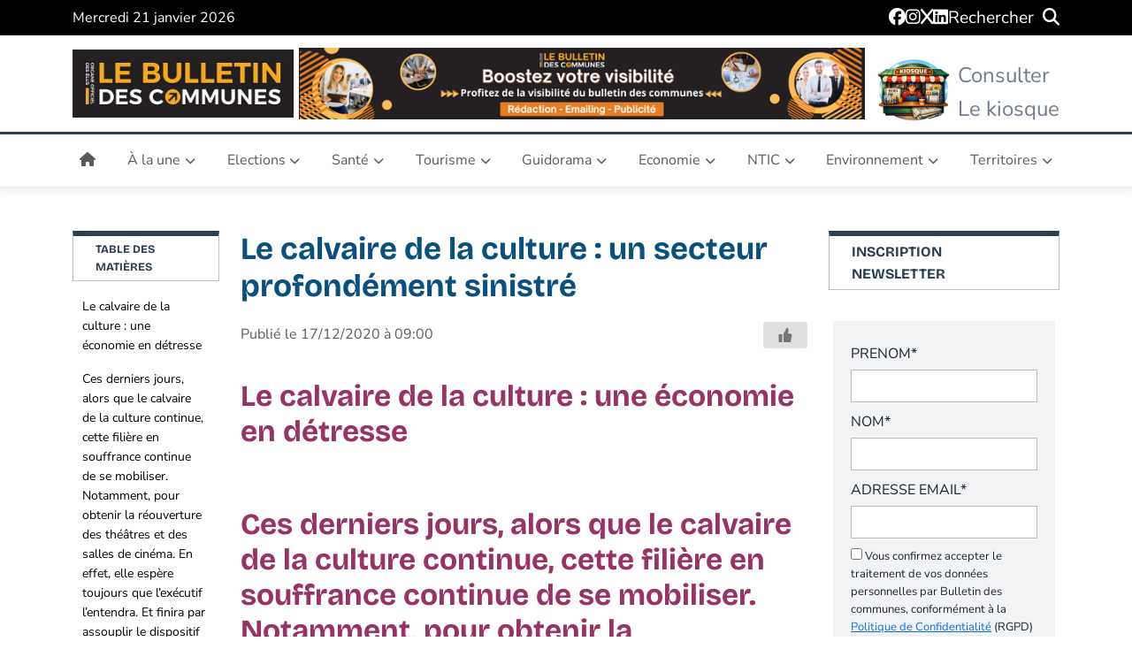

--- FILE ---
content_type: text/html; charset=UTF-8
request_url: https://bulletindescommunes.net/calvaire-culture-secteur-sinistre/
body_size: 48702
content:
<!doctype html>
<html lang="fr-FR">
<head><meta charset="UTF-8"><script>if(navigator.userAgent.match(/MSIE|Internet Explorer/i)||navigator.userAgent.match(/Trident\/7\..*?rv:11/i)){var href=document.location.href;if(!href.match(/[?&]nowprocket/)){if(href.indexOf("?")==-1){if(href.indexOf("#")==-1){document.location.href=href+"?nowprocket=1"}else{document.location.href=href.replace("#","?nowprocket=1#")}}else{if(href.indexOf("#")==-1){document.location.href=href+"&nowprocket=1"}else{document.location.href=href.replace("#","&nowprocket=1#")}}}}</script><script>(()=>{class RocketLazyLoadScripts{constructor(){this.v="2.0.4",this.userEvents=["keydown","keyup","mousedown","mouseup","mousemove","mouseover","mouseout","touchmove","touchstart","touchend","touchcancel","wheel","click","dblclick","input"],this.attributeEvents=["onblur","onclick","oncontextmenu","ondblclick","onfocus","onmousedown","onmouseenter","onmouseleave","onmousemove","onmouseout","onmouseover","onmouseup","onmousewheel","onscroll","onsubmit"]}async t(){this.i(),this.o(),/iP(ad|hone)/.test(navigator.userAgent)&&this.h(),this.u(),this.l(this),this.m(),this.k(this),this.p(this),this._(),await Promise.all([this.R(),this.L()]),this.lastBreath=Date.now(),this.S(this),this.P(),this.D(),this.O(),this.M(),await this.C(this.delayedScripts.normal),await this.C(this.delayedScripts.defer),await this.C(this.delayedScripts.async),await this.T(),await this.F(),await this.j(),await this.A(),window.dispatchEvent(new Event("rocket-allScriptsLoaded")),this.everythingLoaded=!0,this.lastTouchEnd&&await new Promise(t=>setTimeout(t,500-Date.now()+this.lastTouchEnd)),this.I(),this.H(),this.U(),this.W()}i(){this.CSPIssue=sessionStorage.getItem("rocketCSPIssue"),document.addEventListener("securitypolicyviolation",t=>{this.CSPIssue||"script-src-elem"!==t.violatedDirective||"data"!==t.blockedURI||(this.CSPIssue=!0,sessionStorage.setItem("rocketCSPIssue",!0))},{isRocket:!0})}o(){window.addEventListener("pageshow",t=>{this.persisted=t.persisted,this.realWindowLoadedFired=!0},{isRocket:!0}),window.addEventListener("pagehide",()=>{this.onFirstUserAction=null},{isRocket:!0})}h(){let t;function e(e){t=e}window.addEventListener("touchstart",e,{isRocket:!0}),window.addEventListener("touchend",function i(o){o.changedTouches[0]&&t.changedTouches[0]&&Math.abs(o.changedTouches[0].pageX-t.changedTouches[0].pageX)<10&&Math.abs(o.changedTouches[0].pageY-t.changedTouches[0].pageY)<10&&o.timeStamp-t.timeStamp<200&&(window.removeEventListener("touchstart",e,{isRocket:!0}),window.removeEventListener("touchend",i,{isRocket:!0}),"INPUT"===o.target.tagName&&"text"===o.target.type||(o.target.dispatchEvent(new TouchEvent("touchend",{target:o.target,bubbles:!0})),o.target.dispatchEvent(new MouseEvent("mouseover",{target:o.target,bubbles:!0})),o.target.dispatchEvent(new PointerEvent("click",{target:o.target,bubbles:!0,cancelable:!0,detail:1,clientX:o.changedTouches[0].clientX,clientY:o.changedTouches[0].clientY})),event.preventDefault()))},{isRocket:!0})}q(t){this.userActionTriggered||("mousemove"!==t.type||this.firstMousemoveIgnored?"keyup"===t.type||"mouseover"===t.type||"mouseout"===t.type||(this.userActionTriggered=!0,this.onFirstUserAction&&this.onFirstUserAction()):this.firstMousemoveIgnored=!0),"click"===t.type&&t.preventDefault(),t.stopPropagation(),t.stopImmediatePropagation(),"touchstart"===this.lastEvent&&"touchend"===t.type&&(this.lastTouchEnd=Date.now()),"click"===t.type&&(this.lastTouchEnd=0),this.lastEvent=t.type,t.composedPath&&t.composedPath()[0].getRootNode()instanceof ShadowRoot&&(t.rocketTarget=t.composedPath()[0]),this.savedUserEvents.push(t)}u(){this.savedUserEvents=[],this.userEventHandler=this.q.bind(this),this.userEvents.forEach(t=>window.addEventListener(t,this.userEventHandler,{passive:!1,isRocket:!0})),document.addEventListener("visibilitychange",this.userEventHandler,{isRocket:!0})}U(){this.userEvents.forEach(t=>window.removeEventListener(t,this.userEventHandler,{passive:!1,isRocket:!0})),document.removeEventListener("visibilitychange",this.userEventHandler,{isRocket:!0}),this.savedUserEvents.forEach(t=>{(t.rocketTarget||t.target).dispatchEvent(new window[t.constructor.name](t.type,t))})}m(){const t="return false",e=Array.from(this.attributeEvents,t=>"data-rocket-"+t),i="["+this.attributeEvents.join("],[")+"]",o="[data-rocket-"+this.attributeEvents.join("],[data-rocket-")+"]",s=(e,i,o)=>{o&&o!==t&&(e.setAttribute("data-rocket-"+i,o),e["rocket"+i]=new Function("event",o),e.setAttribute(i,t))};new MutationObserver(t=>{for(const n of t)"attributes"===n.type&&(n.attributeName.startsWith("data-rocket-")||this.everythingLoaded?n.attributeName.startsWith("data-rocket-")&&this.everythingLoaded&&this.N(n.target,n.attributeName.substring(12)):s(n.target,n.attributeName,n.target.getAttribute(n.attributeName))),"childList"===n.type&&n.addedNodes.forEach(t=>{if(t.nodeType===Node.ELEMENT_NODE)if(this.everythingLoaded)for(const i of[t,...t.querySelectorAll(o)])for(const t of i.getAttributeNames())e.includes(t)&&this.N(i,t.substring(12));else for(const e of[t,...t.querySelectorAll(i)])for(const t of e.getAttributeNames())this.attributeEvents.includes(t)&&s(e,t,e.getAttribute(t))})}).observe(document,{subtree:!0,childList:!0,attributeFilter:[...this.attributeEvents,...e]})}I(){this.attributeEvents.forEach(t=>{document.querySelectorAll("[data-rocket-"+t+"]").forEach(e=>{this.N(e,t)})})}N(t,e){const i=t.getAttribute("data-rocket-"+e);i&&(t.setAttribute(e,i),t.removeAttribute("data-rocket-"+e))}k(t){Object.defineProperty(HTMLElement.prototype,"onclick",{get(){return this.rocketonclick||null},set(e){this.rocketonclick=e,this.setAttribute(t.everythingLoaded?"onclick":"data-rocket-onclick","this.rocketonclick(event)")}})}S(t){function e(e,i){let o=e[i];e[i]=null,Object.defineProperty(e,i,{get:()=>o,set(s){t.everythingLoaded?o=s:e["rocket"+i]=o=s}})}e(document,"onreadystatechange"),e(window,"onload"),e(window,"onpageshow");try{Object.defineProperty(document,"readyState",{get:()=>t.rocketReadyState,set(e){t.rocketReadyState=e},configurable:!0}),document.readyState="loading"}catch(t){console.log("WPRocket DJE readyState conflict, bypassing")}}l(t){this.originalAddEventListener=EventTarget.prototype.addEventListener,this.originalRemoveEventListener=EventTarget.prototype.removeEventListener,this.savedEventListeners=[],EventTarget.prototype.addEventListener=function(e,i,o){o&&o.isRocket||!t.B(e,this)&&!t.userEvents.includes(e)||t.B(e,this)&&!t.userActionTriggered||e.startsWith("rocket-")||t.everythingLoaded?t.originalAddEventListener.call(this,e,i,o):(t.savedEventListeners.push({target:this,remove:!1,type:e,func:i,options:o}),"mouseenter"!==e&&"mouseleave"!==e||t.originalAddEventListener.call(this,e,t.savedUserEvents.push,o))},EventTarget.prototype.removeEventListener=function(e,i,o){o&&o.isRocket||!t.B(e,this)&&!t.userEvents.includes(e)||t.B(e,this)&&!t.userActionTriggered||e.startsWith("rocket-")||t.everythingLoaded?t.originalRemoveEventListener.call(this,e,i,o):t.savedEventListeners.push({target:this,remove:!0,type:e,func:i,options:o})}}J(t,e){this.savedEventListeners=this.savedEventListeners.filter(i=>{let o=i.type,s=i.target||window;return e!==o||t!==s||(this.B(o,s)&&(i.type="rocket-"+o),this.$(i),!1)})}H(){EventTarget.prototype.addEventListener=this.originalAddEventListener,EventTarget.prototype.removeEventListener=this.originalRemoveEventListener,this.savedEventListeners.forEach(t=>this.$(t))}$(t){t.remove?this.originalRemoveEventListener.call(t.target,t.type,t.func,t.options):this.originalAddEventListener.call(t.target,t.type,t.func,t.options)}p(t){let e;function i(e){return t.everythingLoaded?e:e.split(" ").map(t=>"load"===t||t.startsWith("load.")?"rocket-jquery-load":t).join(" ")}function o(o){function s(e){const s=o.fn[e];o.fn[e]=o.fn.init.prototype[e]=function(){return this[0]===window&&t.userActionTriggered&&("string"==typeof arguments[0]||arguments[0]instanceof String?arguments[0]=i(arguments[0]):"object"==typeof arguments[0]&&Object.keys(arguments[0]).forEach(t=>{const e=arguments[0][t];delete arguments[0][t],arguments[0][i(t)]=e})),s.apply(this,arguments),this}}if(o&&o.fn&&!t.allJQueries.includes(o)){const e={DOMContentLoaded:[],"rocket-DOMContentLoaded":[]};for(const t in e)document.addEventListener(t,()=>{e[t].forEach(t=>t())},{isRocket:!0});o.fn.ready=o.fn.init.prototype.ready=function(i){function s(){parseInt(o.fn.jquery)>2?setTimeout(()=>i.bind(document)(o)):i.bind(document)(o)}return"function"==typeof i&&(t.realDomReadyFired?!t.userActionTriggered||t.fauxDomReadyFired?s():e["rocket-DOMContentLoaded"].push(s):e.DOMContentLoaded.push(s)),o([])},s("on"),s("one"),s("off"),t.allJQueries.push(o)}e=o}t.allJQueries=[],o(window.jQuery),Object.defineProperty(window,"jQuery",{get:()=>e,set(t){o(t)}})}P(){const t=new Map;document.write=document.writeln=function(e){const i=document.currentScript,o=document.createRange(),s=i.parentElement;let n=t.get(i);void 0===n&&(n=i.nextSibling,t.set(i,n));const c=document.createDocumentFragment();o.setStart(c,0),c.appendChild(o.createContextualFragment(e)),s.insertBefore(c,n)}}async R(){return new Promise(t=>{this.userActionTriggered?t():this.onFirstUserAction=t})}async L(){return new Promise(t=>{document.addEventListener("DOMContentLoaded",()=>{this.realDomReadyFired=!0,t()},{isRocket:!0})})}async j(){return this.realWindowLoadedFired?Promise.resolve():new Promise(t=>{window.addEventListener("load",t,{isRocket:!0})})}M(){this.pendingScripts=[];this.scriptsMutationObserver=new MutationObserver(t=>{for(const e of t)e.addedNodes.forEach(t=>{"SCRIPT"!==t.tagName||t.noModule||t.isWPRocket||this.pendingScripts.push({script:t,promise:new Promise(e=>{const i=()=>{const i=this.pendingScripts.findIndex(e=>e.script===t);i>=0&&this.pendingScripts.splice(i,1),e()};t.addEventListener("load",i,{isRocket:!0}),t.addEventListener("error",i,{isRocket:!0}),setTimeout(i,1e3)})})})}),this.scriptsMutationObserver.observe(document,{childList:!0,subtree:!0})}async F(){await this.X(),this.pendingScripts.length?(await this.pendingScripts[0].promise,await this.F()):this.scriptsMutationObserver.disconnect()}D(){this.delayedScripts={normal:[],async:[],defer:[]},document.querySelectorAll("script[type$=rocketlazyloadscript]").forEach(t=>{t.hasAttribute("data-rocket-src")?t.hasAttribute("async")&&!1!==t.async?this.delayedScripts.async.push(t):t.hasAttribute("defer")&&!1!==t.defer||"module"===t.getAttribute("data-rocket-type")?this.delayedScripts.defer.push(t):this.delayedScripts.normal.push(t):this.delayedScripts.normal.push(t)})}async _(){await this.L();let t=[];document.querySelectorAll("script[type$=rocketlazyloadscript][data-rocket-src]").forEach(e=>{let i=e.getAttribute("data-rocket-src");if(i&&!i.startsWith("data:")){i.startsWith("//")&&(i=location.protocol+i);try{const o=new URL(i).origin;o!==location.origin&&t.push({src:o,crossOrigin:e.crossOrigin||"module"===e.getAttribute("data-rocket-type")})}catch(t){}}}),t=[...new Map(t.map(t=>[JSON.stringify(t),t])).values()],this.Y(t,"preconnect")}async G(t){if(await this.K(),!0!==t.noModule||!("noModule"in HTMLScriptElement.prototype))return new Promise(e=>{let i;function o(){(i||t).setAttribute("data-rocket-status","executed"),e()}try{if(navigator.userAgent.includes("Firefox/")||""===navigator.vendor||this.CSPIssue)i=document.createElement("script"),[...t.attributes].forEach(t=>{let e=t.nodeName;"type"!==e&&("data-rocket-type"===e&&(e="type"),"data-rocket-src"===e&&(e="src"),i.setAttribute(e,t.nodeValue))}),t.text&&(i.text=t.text),t.nonce&&(i.nonce=t.nonce),i.hasAttribute("src")?(i.addEventListener("load",o,{isRocket:!0}),i.addEventListener("error",()=>{i.setAttribute("data-rocket-status","failed-network"),e()},{isRocket:!0}),setTimeout(()=>{i.isConnected||e()},1)):(i.text=t.text,o()),i.isWPRocket=!0,t.parentNode.replaceChild(i,t);else{const i=t.getAttribute("data-rocket-type"),s=t.getAttribute("data-rocket-src");i?(t.type=i,t.removeAttribute("data-rocket-type")):t.removeAttribute("type"),t.addEventListener("load",o,{isRocket:!0}),t.addEventListener("error",i=>{this.CSPIssue&&i.target.src.startsWith("data:")?(console.log("WPRocket: CSP fallback activated"),t.removeAttribute("src"),this.G(t).then(e)):(t.setAttribute("data-rocket-status","failed-network"),e())},{isRocket:!0}),s?(t.fetchPriority="high",t.removeAttribute("data-rocket-src"),t.src=s):t.src="data:text/javascript;base64,"+window.btoa(unescape(encodeURIComponent(t.text)))}}catch(i){t.setAttribute("data-rocket-status","failed-transform"),e()}});t.setAttribute("data-rocket-status","skipped")}async C(t){const e=t.shift();return e?(e.isConnected&&await this.G(e),this.C(t)):Promise.resolve()}O(){this.Y([...this.delayedScripts.normal,...this.delayedScripts.defer,...this.delayedScripts.async],"preload")}Y(t,e){this.trash=this.trash||[];let i=!0;var o=document.createDocumentFragment();t.forEach(t=>{const s=t.getAttribute&&t.getAttribute("data-rocket-src")||t.src;if(s&&!s.startsWith("data:")){const n=document.createElement("link");n.href=s,n.rel=e,"preconnect"!==e&&(n.as="script",n.fetchPriority=i?"high":"low"),t.getAttribute&&"module"===t.getAttribute("data-rocket-type")&&(n.crossOrigin=!0),t.crossOrigin&&(n.crossOrigin=t.crossOrigin),t.integrity&&(n.integrity=t.integrity),t.nonce&&(n.nonce=t.nonce),o.appendChild(n),this.trash.push(n),i=!1}}),document.head.appendChild(o)}W(){this.trash.forEach(t=>t.remove())}async T(){try{document.readyState="interactive"}catch(t){}this.fauxDomReadyFired=!0;try{await this.K(),this.J(document,"readystatechange"),document.dispatchEvent(new Event("rocket-readystatechange")),await this.K(),document.rocketonreadystatechange&&document.rocketonreadystatechange(),await this.K(),this.J(document,"DOMContentLoaded"),document.dispatchEvent(new Event("rocket-DOMContentLoaded")),await this.K(),this.J(window,"DOMContentLoaded"),window.dispatchEvent(new Event("rocket-DOMContentLoaded"))}catch(t){console.error(t)}}async A(){try{document.readyState="complete"}catch(t){}try{await this.K(),this.J(document,"readystatechange"),document.dispatchEvent(new Event("rocket-readystatechange")),await this.K(),document.rocketonreadystatechange&&document.rocketonreadystatechange(),await this.K(),this.J(window,"load"),window.dispatchEvent(new Event("rocket-load")),await this.K(),window.rocketonload&&window.rocketonload(),await this.K(),this.allJQueries.forEach(t=>t(window).trigger("rocket-jquery-load")),await this.K(),this.J(window,"pageshow");const t=new Event("rocket-pageshow");t.persisted=this.persisted,window.dispatchEvent(t),await this.K(),window.rocketonpageshow&&window.rocketonpageshow({persisted:this.persisted})}catch(t){console.error(t)}}async K(){Date.now()-this.lastBreath>45&&(await this.X(),this.lastBreath=Date.now())}async X(){return document.hidden?new Promise(t=>setTimeout(t)):new Promise(t=>requestAnimationFrame(t))}B(t,e){return e===document&&"readystatechange"===t||(e===document&&"DOMContentLoaded"===t||(e===window&&"DOMContentLoaded"===t||(e===window&&"load"===t||e===window&&"pageshow"===t)))}static run(){(new RocketLazyLoadScripts).t()}}RocketLazyLoadScripts.run()})();</script>
    <script type="rocketlazyloadscript" async data-rocket-src="https://pagead2.googlesyndication.com/pagead/js/adsbygoogle.js?client=ca-pub-9001270468706302"
            crossorigin="anonymous"></script>
    <script type="rocketlazyloadscript" async data-rocket-src="https://pagead2.googlesyndication.com/pagead/js/adsbygoogle.js?client=ca-pub-9001270468706302"
            crossorigin="anonymous"></script>
    <!-- Hotjar Tracking Code for https://bulletindescommunes.net -->
    <script type="rocketlazyloadscript">
        (function(h,o,t,j,a,r){
            h.hj=h.hj||function(){(h.hj.q=h.hj.q||[]).push(arguments)};
            h._hjSettings={hjid:3636752,hjsv:6};
            a=o.getElementsByTagName('head')[0];
            r=o.createElement('script');r.async=1;
            r.src=t+h._hjSettings.hjid+j+h._hjSettings.hjsv;
            a.appendChild(r);
        })(window,document,'https://static.hotjar.com/c/hotjar-','.js?sv=');
    </script>
	
	<meta name="viewport" content="width=device-width, initial-scale=1">
	<link rel="profile" href="https://gmpg.org/xfn/11">

	<meta name='robots' content='index, follow, max-image-preview:large, max-snippet:-1, max-video-preview:-1' />

	<!-- This site is optimized with the Yoast SEO Premium plugin v26.8 (Yoast SEO v26.8) - https://yoast.com/product/yoast-seo-premium-wordpress/ -->
	<title>Le calvaire de la culture : un secteur profondément sinistré</title>
<style id="wpr-usedcss">img:is([sizes=auto i],[sizes^="auto," i]){contain-intrinsic-size:3000px 1500px}:root{--wp-block-synced-color:#7a00df;--wp-block-synced-color--rgb:122,0,223;--wp-bound-block-color:var(--wp-block-synced-color);--wp-editor-canvas-background:#ddd;--wp-admin-theme-color:#007cba;--wp-admin-theme-color--rgb:0,124,186;--wp-admin-theme-color-darker-10:#006ba1;--wp-admin-theme-color-darker-10--rgb:0,107,160.5;--wp-admin-theme-color-darker-20:#005a87;--wp-admin-theme-color-darker-20--rgb:0,90,135;--wp-admin-border-width-focus:2px}@media (min-resolution:192dpi){:root{--wp-admin-border-width-focus:1.5px}}:root{--wp--preset--font-size--normal:16px;--wp--preset--font-size--huge:42px}html :where(.has-border-color){border-style:solid}html :where([style*=border-top-color]){border-top-style:solid}html :where([style*=border-right-color]){border-right-style:solid}html :where([style*=border-bottom-color]){border-bottom-style:solid}html :where([style*=border-left-color]){border-left-style:solid}html :where([style*=border-width]){border-style:solid}html :where([style*=border-top-width]){border-top-style:solid}html :where([style*=border-right-width]){border-right-style:solid}html :where([style*=border-bottom-width]){border-bottom-style:solid}html :where([style*=border-left-width]){border-left-style:solid}html :where(img[class*=wp-image-]){height:auto;max-width:100%}:where(figure){margin:0 0 1em}html :where(.is-position-sticky){--wp-admin--admin-bar--position-offset:var(--wp-admin--admin-bar--height,0px)}@media screen and (max-width:600px){html :where(.is-position-sticky){--wp-admin--admin-bar--position-offset:0px}}:root{--wp--preset--aspect-ratio--square:1;--wp--preset--aspect-ratio--4-3:4/3;--wp--preset--aspect-ratio--3-4:3/4;--wp--preset--aspect-ratio--3-2:3/2;--wp--preset--aspect-ratio--2-3:2/3;--wp--preset--aspect-ratio--16-9:16/9;--wp--preset--aspect-ratio--9-16:9/16;--wp--preset--color--black:#000000;--wp--preset--color--cyan-bluish-gray:#abb8c3;--wp--preset--color--white:#ffffff;--wp--preset--color--pale-pink:#f78da7;--wp--preset--color--vivid-red:#cf2e2e;--wp--preset--color--luminous-vivid-orange:#ff6900;--wp--preset--color--luminous-vivid-amber:#fcb900;--wp--preset--color--light-green-cyan:#7bdcb5;--wp--preset--color--vivid-green-cyan:#00d084;--wp--preset--color--pale-cyan-blue:#8ed1fc;--wp--preset--color--vivid-cyan-blue:#0693e3;--wp--preset--color--vivid-purple:#9b51e0;--wp--preset--gradient--vivid-cyan-blue-to-vivid-purple:linear-gradient(135deg,rgb(6, 147, 227) 0%,rgb(155, 81, 224) 100%);--wp--preset--gradient--light-green-cyan-to-vivid-green-cyan:linear-gradient(135deg,rgb(122, 220, 180) 0%,rgb(0, 208, 130) 100%);--wp--preset--gradient--luminous-vivid-amber-to-luminous-vivid-orange:linear-gradient(135deg,rgb(252, 185, 0) 0%,rgb(255, 105, 0) 100%);--wp--preset--gradient--luminous-vivid-orange-to-vivid-red:linear-gradient(135deg,rgb(255, 105, 0) 0%,rgb(207, 46, 46) 100%);--wp--preset--gradient--very-light-gray-to-cyan-bluish-gray:linear-gradient(135deg,rgb(238, 238, 238) 0%,rgb(169, 184, 195) 100%);--wp--preset--gradient--cool-to-warm-spectrum:linear-gradient(135deg,rgb(74, 234, 220) 0%,rgb(151, 120, 209) 20%,rgb(207, 42, 186) 40%,rgb(238, 44, 130) 60%,rgb(251, 105, 98) 80%,rgb(254, 248, 76) 100%);--wp--preset--gradient--blush-light-purple:linear-gradient(135deg,rgb(255, 206, 236) 0%,rgb(152, 150, 240) 100%);--wp--preset--gradient--blush-bordeaux:linear-gradient(135deg,rgb(254, 205, 165) 0%,rgb(254, 45, 45) 50%,rgb(107, 0, 62) 100%);--wp--preset--gradient--luminous-dusk:linear-gradient(135deg,rgb(255, 203, 112) 0%,rgb(199, 81, 192) 50%,rgb(65, 88, 208) 100%);--wp--preset--gradient--pale-ocean:linear-gradient(135deg,rgb(255, 245, 203) 0%,rgb(182, 227, 212) 50%,rgb(51, 167, 181) 100%);--wp--preset--gradient--electric-grass:linear-gradient(135deg,rgb(202, 248, 128) 0%,rgb(113, 206, 126) 100%);--wp--preset--gradient--midnight:linear-gradient(135deg,rgb(2, 3, 129) 0%,rgb(40, 116, 252) 100%);--wp--preset--font-size--small:13px;--wp--preset--font-size--medium:20px;--wp--preset--font-size--large:36px;--wp--preset--font-size--x-large:42px;--wp--preset--spacing--20:0.44rem;--wp--preset--spacing--30:0.67rem;--wp--preset--spacing--40:1rem;--wp--preset--spacing--50:1.5rem;--wp--preset--spacing--60:2.25rem;--wp--preset--spacing--70:3.38rem;--wp--preset--spacing--80:5.06rem;--wp--preset--shadow--natural:6px 6px 9px rgba(0, 0, 0, .2);--wp--preset--shadow--deep:12px 12px 50px rgba(0, 0, 0, .4);--wp--preset--shadow--sharp:6px 6px 0px rgba(0, 0, 0, .2);--wp--preset--shadow--outlined:6px 6px 0px -3px rgb(255, 255, 255),6px 6px rgb(0, 0, 0);--wp--preset--shadow--crisp:6px 6px 0px rgb(0, 0, 0)}:where(.is-layout-flex){gap:.5em}:where(.is-layout-grid){gap:.5em}:where(.wp-block-columns.is-layout-flex){gap:2em}:where(.wp-block-columns.is-layout-grid){gap:2em}:where(.wp-block-post-template.is-layout-flex){gap:1.25em}:where(.wp-block-post-template.is-layout-grid){gap:1.25em}.wpulike{display:block;position:relative;line-height:normal;margin:0;padding:10px 0}.wpulike .wp_ulike_general_class{display:inline-flex;align-items:center}.wpulike button.wp_ulike_btn{margin:0;position:relative;display:inline-block;vertical-align:middle;border-radius:.25em;box-shadow:none;padding:1em;font-size:15px;border:none;text-align:center;transition:none;cursor:pointer;font-family:inherit;line-height:inherit;appearance:none;-webkit-appearance:none}.wpulike button.wp_ulike_btn:active,.wpulike button.wp_ulike_btn:focus,.wpulike button.wp_ulike_btn:hover{outline:0}.wpulike button.wp_ulike_btn::-moz-focus-inner{border:0}.wpulike button.wp_ulike_btn:disabled,.wpulike button.wp_ulike_btn[disabled=disabled]{cursor:not-allowed;opacity:.6}.wpulike button.wp_ulike_btn:disabled:active,.wpulike button.wp_ulike_btn:disabled:focus,.wpulike button.wp_ulike_btn:disabled:hover,.wpulike button.wp_ulike_btn[disabled=disabled]:active,.wpulike button.wp_ulike_btn[disabled=disabled]:focus,.wpulike button.wp_ulike_btn[disabled=disabled]:hover{outline:0;background-color:initial}.wpulike .wp_ulike_is_loading button.wp_ulike_btn{background-image:var(--wpr-bg-a7dd4a88-6d4f-4af0-856e-323fa5c680db);background-repeat:no-repeat;background-position:center center;background-size:auto}.wpulike .wp_ulike_is_loading button.wp_ulike_btn span{visibility:hidden}.wpulike .wp_ulike_is_loading button.wp_ulike_btn.wp_ulike_put_image::after{content:none}.wpulike .count-box:empty{display:none}#buddypress #activity-stream .activity-comments .wpulike,#buddypress #activity-stream .activity-inner .wpulike,#buddypress #activity-stream .activity-meta .wpulike{display:inline-block;vertical-align:middle}.wpulike-default button.wp_ulike_btn{color:#616161;background-color:#e0e0e0;min-height:30px;min-width:50px}.wpulike-default button.wp_ulike_btn:focus,.wpulike-default button.wp_ulike_btn:hover{color:#616161;background-color:#e0e0e0;text-decoration:none}.wpulike-default button.wp_ulike_btn:disabled:active,.wpulike-default button.wp_ulike_btn:disabled:focus,.wpulike-default button.wp_ulike_btn:disabled:hover,.wpulike-default button.wp_ulike_btn[disabled=disabled]:active,.wpulike-default button.wp_ulike_btn[disabled=disabled]:focus,.wpulike-default button.wp_ulike_btn[disabled=disabled]:hover{background-color:#e0e0e0}.wpulike-default .wp_ulike_put_image:after{content:'';display:block;background:var(--wpr-bg-d59b092b-62b1-467b-af78-70bb70266d91) no-repeat;background-size:contain;width:16px;height:16px;position:absolute;left:50%;top:50%;transform:translateX(-50%) translateY(-50%)}.wpulike-default .count-box{position:relative;border-radius:.25em;font-size:13px;text-decoration:none;background-color:#fff;margin-left:8px;line-height:30px;display:inline-block;padding:0 10px;box-shadow:0 0 0 1px #bdbdbd inset;color:#616161;vertical-align:middle;text-align:center}.wpulike-default .count-box:before{content:'';display:block;position:absolute;border:1px solid transparent;background:#fff;border-bottom-color:#bdbdbd;left:-5px;top:50%;border-left-color:#bdbdbd;transform:rotate(45deg) translatey(-50%);width:5px;height:5px;margin:0;box-sizing:content-box}#buddypress #activity-stream .activity-comments .wpulike-default button.wp_ulike_btn,#buddypress #activity-stream .activity-inner .wpulike-default button.wp_ulike_btn,#buddypress #activity-stream .activity-meta .wpulike-default button.wp_ulike_btn{border-radius:0;background-color:#fff;box-shadow:0 0 0 1px #bdbdbd inset;font-size:initial;padding:1em}#buddypress #activity-stream .activity-comments .wpulike-default .wp_ulike_is_loading button.wp_ulike_btn,#buddypress #activity-stream .activity-inner .wpulike-default .wp_ulike_is_loading button.wp_ulike_btn,#buddypress #activity-stream .activity-meta .wpulike-default .wp_ulike_is_loading button.wp_ulike_btn{background-image:var(--wpr-bg-bad9efdc-d7c3-478b-9ca0-19ba488fc1e0);background-repeat:no-repeat;background-position:center center}.wpulike-heart .wp_ulike_general_class{box-shadow:0 0 0 1px #bdbdbd inset;border-radius:.25em;padding:5px}.wpulike-heart button.wp_ulike_btn{background:0 0;padding:15px}.wpulike-heart button.wp_ulike_btn:focus,.wpulike-heart button.wp_ulike_btn:hover{color:#757575;background-color:transparent;text-decoration:none}.wpulike-heart .wp_ulike_put_image{background:0 0;padding:15px}.wpulike-heart .wp_ulike_put_image:disabled:active,.wpulike-heart .wp_ulike_put_image:disabled:focus,.wpulike-heart .wp_ulike_put_image:disabled:hover,.wpulike-heart .wp_ulike_put_image[disabled=disabled]:active,.wpulike-heart .wp_ulike_put_image[disabled=disabled]:focus,.wpulike-heart .wp_ulike_put_image[disabled=disabled]:hover{padding:15px}.wpulike-heart .wp_ulike_put_image:after{content:'';display:block;background:var(--wpr-bg-e285d351-df81-479b-990b-517bfbe6ae5d) no-repeat;background-position:center center;background-size:contain;width:20px;height:20px;position:absolute;left:50%;top:50%;transform:translateX(-50%) translateY(-50%)}.wpulike-heart .count-box{font-size:14px;text-decoration:none;line-height:28px;display:inline-block;color:#616161;text-align:center;font-weight:600;vertical-align:middle;padding:0 5px}#buddypress #activity-stream .activity-comments .wpulike-heart button.wp_ulike_btn,#buddypress #activity-stream .activity-inner .wpulike-heart button.wp_ulike_btn,#buddypress #activity-stream .activity-meta .wpulike-heart button.wp_ulike_btn{background-color:transparent;border:0;font-size:initial;padding:1em}#buddypress #activity-stream .activity-comments .wpulike-heart .wp_ulike_put_image,#buddypress #activity-stream .activity-inner .wpulike-heart .wp_ulike_put_image,#buddypress #activity-stream .activity-meta .wpulike-heart .wp_ulike_put_image{padding:10px 15px}#buddypress #activity-stream .activity-comments .wpulike-heart .wp_ulike_put_image:after,#buddypress #activity-stream .activity-inner .wpulike-heart .wp_ulike_put_image:after,#buddypress #activity-stream .activity-meta .wpulike-heart .wp_ulike_put_image:after{width:17px;height:17px}#buddypress #activity-stream .activity-comments .wpulike-heart .wp_ulike_general_class,#buddypress #activity-stream .activity-inner .wpulike-heart .wp_ulike_general_class,#buddypress #activity-stream .activity-meta .wpulike-heart .wp_ulike_general_class{border-radius:0;padding:.1em .3em;margin-bottom:0}#buddypress #activity-stream .activity-comments .wpulike-heart .wp_ulike_is_loading button.wp_ulike_btn,#buddypress #activity-stream .activity-inner .wpulike-heart .wp_ulike_is_loading button.wp_ulike_btn,#buddypress #activity-stream .activity-meta .wpulike-heart .wp_ulike_is_loading button.wp_ulike_btn{background-image:var(--wpr-bg-1688037b-0677-4da2-87e9-8afa544f1785);background-repeat:no-repeat;background-position:center center}.wpulike-robeen .count-box{font-weight:600;padding:0 14px;font-size:16px;color:inherit}.wpulike-robeen .wp_ulike_is_loading button.wp_ulike_btn{background-image:initial;padding:0}.wpulike-robeen .wp_ulike_is_loading button.wp_ulike_btn.wp_ulike_put_image:after{content:''}.wpulike-robeen button.wp_ulike_btn{width:30px;height:30px;overflow:hidden;padding:0;border:0;background:0 0}.wpulike-robeen button.wp_ulike_btn:focus,.wpulike-robeen button.wp_ulike_btn:hover{background-color:transparent}.wpulike-robeen .wp_ulike_put_image:after{content:'';display:block;background:var(--wpr-bg-9768c8e7-ca71-4bc6-a805-79e587a6af86) no-repeat;background-position:0 0;transition:background-position 1s steps(28);transition-duration:0s;width:100px;height:100px;position:absolute;left:50%;top:50%;transform:translateX(-50%) translateY(-50%)}#buddypress #activity-stream .activity-comments .wpulike-robeen button.wp_ulike_btn,#buddypress #activity-stream .activity-inner .wpulike-robeen button.wp_ulike_btn,#buddypress #activity-stream .activity-meta .wpulike-robeen button.wp_ulike_btn{background:0 0;border:0;width:30px;height:30px;border:0;padding:0}#buddypress #activity-stream .activity-comments .wp_ulike_is_loading button.wp_ulike_btn,#buddypress #activity-stream .activity-inner .wp_ulike_is_loading button.wp_ulike_btn,#buddypress #activity-stream .activity-meta .wp_ulike_is_loading button.wp_ulike_btn{background-image:initial}.wp_ulike_style_love .wp_counter_span{float:right;display:inline-block;background:#f1f1f1 var(--wpr-bg-6aa5e9ba-e3db-4373-90ce-555b37fc23c6) 5px center no-repeat;color:#333;font-size:9px;line-height:17px;font-weight:400;margin:2px 0 0 2px;vertical-align:middle;border-radius:10px;padding:0 5px 0 23px;z-index:26}.wpulike-notification{position:fixed;z-index:999999;pointer-events:none;right:20px;bottom:20px}.wpulike-notification *{box-sizing:border-box}.wpulike-notification .wpulike-message{position:relative;pointer-events:auto;word-wrap:break-word;overflow:hidden;margin:0 0 6px;padding:14px 15px 14px 65px;width:290px;border-radius:3px;background-color:#007bc3;color:#fff;animation:.2s backwards wpUlikeNotifitcationsAnimation;box-shadow:0 3px 5px rgba(0,0,0,.08);font-size:.9rem;font-weight:500;line-height:normal;transition:opacity .3s ease-out,transform .3s ease-out;opacity:1;transform:translateY(0)}.wpulike-notification .wpulike-message:hover{opacity:.9;cursor:pointer}.wpulike-notification .wpulike-message:before{content:"";display:block;background-position:center center;background-repeat:no-repeat;background-image:var(--wpr-bg-76aa0451-3ced-461c-bad2-3e3e1fec77cd);background-size:25px;position:absolute;left:0;width:50px;top:0;height:100%;background-color:rgba(0,0,0,.06)}@keyframes wpUlikeNotifitcationsAnimation{from{opacity:0;transform:translateY(100%)}to{opacity:.8;transform:translateY(0)}}@media screen and (max-width:768px){.wpulike-notification .wpulike-message{padding:11px 11px 11px 55px;font-size:13px}.wpulike-notification .wpulike-message:before{background-size:25px;width:45px}}@media screen and (max-width:320px){.wpulike-notification{left:10px;right:10px}.wpulike-notification .wpulike-message{padding:9px 9px 9px 45px;font-size:12px;width:100%}.wpulike-notification .wpulike-message:before{background-size:15px;width:35px}}.rtl .wpulike-default .count-box{margin-right:8px;margin-left:inherit}.rtl .wpulike-default .count-box:before{right:-1px;left:auto;border-color:#bdbdbd #bdbdbd transparent transparent}.rtl .wp_ulike_style_love .wp_counter_span{float:left;background:#f1f1f1 var(--wpr-bg-87daa96c-525b-4575-8826-fc955cd4fb2c) no-repeat scroll 85% center;margin:2px 2px 0 0;padding:0 23px 0 5px}.rtl .wpulike-notification{left:20px;right:inherit}.rtl .wpulike-notification .wpulike-message{padding:14px 65px 14px 15px}.rtl .wpulike-notification .wpulike-message:before{left:auto;right:0}@media screen and (max-width:768px){.rtl .wpulike-notification .wpulike-message{padding:11px 55px 11px 11px}}@media screen and (max-width:320px){.rtl .wpulike-notification{left:10px;right:10px}.rtl .wpulike-notification .wpulike-message{padding:9px 45px 9px 9px}}@font-face{font-family:'Bricolage Grotesque';font-style:normal;font-weight:200 800;font-display:swap;src:url(https://bulletindescommunes.net/wp-content/uploads/omgf/bdc-google-fonts/bricolage-grotesque-normal-latin-ext-200-800.woff2?ver=1759078797) format('woff2');unicode-range:U+0100-02BA,U+02BD-02C5,U+02C7-02CC,U+02CE-02D7,U+02DD-02FF,U+0304,U+0308,U+0329,U+1D00-1DBF,U+1E00-1E9F,U+1EF2-1EFF,U+2020,U+20A0-20AB,U+20AD-20C0,U+2113,U+2C60-2C7F,U+A720-A7FF}@font-face{font-family:'Bricolage Grotesque';font-style:normal;font-weight:200 800;font-display:swap;src:url(https://bulletindescommunes.net/wp-content/uploads/omgf/bdc-google-fonts/bricolage-grotesque-normal-latin-200-800.woff2?ver=1759078797) format('woff2');unicode-range:U+0000-00FF,U+0131,U+0152-0153,U+02BB-02BC,U+02C6,U+02DA,U+02DC,U+0304,U+0308,U+0329,U+2000-206F,U+20AC,U+2122,U+2191,U+2193,U+2212,U+2215,U+FEFF,U+FFFD}@font-face{font-family:'Nunito Sans';font-style:italic;font-weight:200 1000;font-display:swap;src:url(https://bulletindescommunes.net/wp-content/uploads/omgf/bdc-google-fonts/nunito-sans-italic-latin-ext-200-1000.woff2?ver=1759078797) format('woff2');unicode-range:U+0100-02BA,U+02BD-02C5,U+02C7-02CC,U+02CE-02D7,U+02DD-02FF,U+0304,U+0308,U+0329,U+1D00-1DBF,U+1E00-1E9F,U+1EF2-1EFF,U+2020,U+20A0-20AB,U+20AD-20C0,U+2113,U+2C60-2C7F,U+A720-A7FF}@font-face{font-family:'Nunito Sans';font-style:italic;font-weight:200 1000;font-display:swap;src:url(https://bulletindescommunes.net/wp-content/uploads/omgf/bdc-google-fonts/nunito-sans-italic-latin-200-1000.woff2?ver=1759078797) format('woff2');unicode-range:U+0000-00FF,U+0131,U+0152-0153,U+02BB-02BC,U+02C6,U+02DA,U+02DC,U+0304,U+0308,U+0329,U+2000-206F,U+20AC,U+2122,U+2191,U+2193,U+2212,U+2215,U+FEFF,U+FFFD}@font-face{font-family:'Nunito Sans';font-style:normal;font-weight:200 1000;font-display:swap;src:url(https://bulletindescommunes.net/wp-content/uploads/omgf/bdc-google-fonts/nunito-sans-normal-latin-ext-200-1000.woff2?ver=1759078797) format('woff2');unicode-range:U+0100-02BA,U+02BD-02C5,U+02C7-02CC,U+02CE-02D7,U+02DD-02FF,U+0304,U+0308,U+0329,U+1D00-1DBF,U+1E00-1E9F,U+1EF2-1EFF,U+2020,U+20A0-20AB,U+20AD-20C0,U+2113,U+2C60-2C7F,U+A720-A7FF}@font-face{font-family:'Nunito Sans';font-style:normal;font-weight:200 1000;font-display:swap;src:url(https://bulletindescommunes.net/wp-content/uploads/omgf/bdc-google-fonts/nunito-sans-normal-latin-200-1000.woff2?ver=1759078797) format('woff2');unicode-range:U+0000-00FF,U+0131,U+0152-0153,U+02BB-02BC,U+02C6,U+02DA,U+02DC,U+0304,U+0308,U+0329,U+2000-206F,U+20AC,U+2122,U+2191,U+2193,U+2212,U+2215,U+FEFF,U+FFFD}.fa-brands,.fa-solid{-moz-osx-font-smoothing:grayscale;-webkit-font-smoothing:antialiased;display:var(--fa-display,inline-block);font-style:normal;font-variant:normal;line-height:1;text-rendering:auto}.fa-brands:before,.fa-solid:before{content:var(--fa)}.fa-solid{font-family:"Font Awesome 6 Free"}.fa-brands{font-family:"Font Awesome 6 Brands"}.fa-house{--fa:"\f015"}.fa-magnifying-glass{--fa:"\f002"}.fa-chevron-down{--fa:"\f078"}.fa-xmark{--fa:"\f00d"}.fa-chevron-right{--fa:"\f054"}.fa-x{--fa:"\58"}:root{--fa-style-family-brands:"Font Awesome 6 Brands";--fa-font-brands:normal 400 1em/1 "Font Awesome 6 Brands"}@font-face{font-family:"Font Awesome 6 Brands";font-style:normal;font-weight:400;font-display:swap;src:url(https://bulletindescommunes.net/wp-content/themes/bulletin_des_communes/webfonts/fa-brands-400.woff2) format("woff2"),url(https://bulletindescommunes.net/wp-content/themes/bulletin_des_communes/webfonts/fa-brands-400.ttf) format("truetype")}.fa-brands{font-weight:400}.fa-linkedin{--fa:"\f08c"}.fa-instagram{--fa:"\f16d"}.fa-facebook{--fa:"\f09a"}:root{--fa-font-regular:normal 400 1em/1 "Font Awesome 6 Free"}:root{--fa-style-family-classic:"Font Awesome 6 Free";--fa-font-solid:normal 900 1em/1 "Font Awesome 6 Free"}@font-face{font-family:"Font Awesome 6 Free";font-style:normal;font-weight:900;font-display:swap;src:url(https://bulletindescommunes.net/wp-content/themes/bulletin_des_communes/webfonts/fa-solid-900.woff2) format("woff2"),url(https://bulletindescommunes.net/wp-content/themes/bulletin_des_communes/webfonts/fa-solid-900.ttf) format("truetype")}.fa-solid{font-weight:900}@font-face{font-family:"Font Awesome 5 Brands";font-display:swap;font-weight:400;src:url(https://bulletindescommunes.net/wp-content/themes/bulletin_des_communes/webfonts/fa-brands-400.woff2) format("woff2"),url(https://bulletindescommunes.net/wp-content/themes/bulletin_des_communes/webfonts/fa-brands-400.ttf) format("truetype")}@font-face{font-family:"Font Awesome 5 Free";font-display:swap;font-weight:900;src:url(https://bulletindescommunes.net/wp-content/themes/bulletin_des_communes/webfonts/fa-solid-900.woff2) format("woff2"),url(https://bulletindescommunes.net/wp-content/themes/bulletin_des_communes/webfonts/fa-solid-900.ttf) format("truetype")}@font-face{font-family:FontAwesome;font-display:swap;src:url(https://bulletindescommunes.net/wp-content/themes/bulletin_des_communes/webfonts/fa-solid-900.woff2) format("woff2"),url(https://bulletindescommunes.net/wp-content/themes/bulletin_des_communes/webfonts/fa-solid-900.ttf) format("truetype")}@font-face{font-family:FontAwesome;font-display:swap;src:url(https://bulletindescommunes.net/wp-content/themes/bulletin_des_communes/webfonts/fa-brands-400.woff2) format("woff2"),url(https://bulletindescommunes.net/wp-content/themes/bulletin_des_communes/webfonts/fa-brands-400.ttf) format("truetype")}:root{--swiper-theme-color:#007aff}.swiper{margin-left:auto;margin-right:auto;position:relative;overflow:hidden;overflow:clip;list-style:none;padding:0;z-index:1;display:block}.swiper-wrapper{position:relative;width:100%;height:100%;z-index:1;display:flex;transition-property:transform;transition-timing-function:var(--swiper-wrapper-transition-timing-function,initial);box-sizing:content-box}.swiper-wrapper{transform:translate3d(0,0,0)}.swiper-vertical{touch-action:pan-x}.swiper-slide{flex-shrink:0;width:100%;height:100%;position:relative;transition-property:transform;display:block}.swiper-lazy-preloader{width:42px;height:42px;position:absolute;left:50%;top:50%;margin-left:-21px;margin-top:-21px;z-index:10;transform-origin:50%;box-sizing:border-box;border:4px solid var(--swiper-preloader-color,var(--swiper-theme-color));border-radius:50%;border-top-color:transparent}.swiper:not(.swiper-watch-progress) .swiper-lazy-preloader{animation:1s linear infinite swiper-preloader-spin}@keyframes swiper-preloader-spin{0%{transform:rotate(0)}100%{transform:rotate(360deg)}}:root{--swiper-navigation-size:44px}.swiper-button-next,.swiper-button-prev{position:absolute;top:var(--swiper-navigation-top-offset,50%);width:calc(var(--swiper-navigation-size)/ 44 * 27);height:var(--swiper-navigation-size);margin-top:calc(0px - (var(--swiper-navigation-size)/ 2));z-index:10;cursor:pointer;display:flex;align-items:center;justify-content:center;color:var(--swiper-navigation-color,var(--swiper-theme-color))}.swiper-button-next.swiper-button-disabled,.swiper-button-prev.swiper-button-disabled{opacity:.35;cursor:auto;pointer-events:none}.swiper-button-next.swiper-button-hidden,.swiper-button-prev.swiper-button-hidden{opacity:0;cursor:auto;pointer-events:none}.swiper-navigation-disabled .swiper-button-next,.swiper-navigation-disabled .swiper-button-prev{display:none!important}.swiper-button-next svg,.swiper-button-prev svg{width:100%;height:100%;object-fit:contain;transform-origin:center}.swiper-button-prev{left:var(--swiper-navigation-sides-offset,10px);right:auto}.swiper-button-lock{display:none}.swiper-button-next:after,.swiper-button-prev:after{font-family:swiper-icons;font-size:var(--swiper-navigation-size);text-transform:none!important;letter-spacing:0;font-variant:initial;line-height:1}.swiper-button-prev:after{content:'prev'}.swiper-button-next{right:var(--swiper-navigation-sides-offset,10px);left:auto}.swiper-button-next:after{content:'next'}.swiper-pagination{position:absolute;text-align:center;transition:.3s opacity;transform:translate3d(0,0,0);z-index:10}.swiper-scrollbar{border-radius:var(--swiper-scrollbar-border-radius,10px);position:relative;touch-action:none;background:var(--swiper-scrollbar-bg-color,rgba(0,0,0,.1))}.swiper-scrollbar-disabled>.swiper-scrollbar,.swiper-scrollbar.swiper-scrollbar-disabled{display:none!important}.swiper-scrollbar.swiper-scrollbar-horizontal{position:absolute;left:var(--swiper-scrollbar-sides-offset,1%);bottom:var(--swiper-scrollbar-bottom,4px);top:var(--swiper-scrollbar-top,auto);z-index:50;height:var(--swiper-scrollbar-size,4px);width:calc(100% - 2 * var(--swiper-scrollbar-sides-offset,1%))}.swiper-scrollbar.swiper-scrollbar-vertical{position:absolute;left:var(--swiper-scrollbar-left,auto);right:var(--swiper-scrollbar-right,4px);top:var(--swiper-scrollbar-sides-offset,1%);z-index:50;width:var(--swiper-scrollbar-size,4px);height:calc(100% - 2 * var(--swiper-scrollbar-sides-offset,1%))}.swiper-scrollbar-drag{height:100%;width:100%;position:relative;background:var(--swiper-scrollbar-drag-bg-color,rgba(0,0,0,.5));border-radius:var(--swiper-scrollbar-border-radius,10px);left:0;top:0}.swiper-scrollbar-lock{display:none}.swiper-zoom-container{width:100%;height:100%;display:flex;justify-content:center;align-items:center;text-align:center}.swiper-zoom-container>img,.swiper-zoom-container>svg{max-width:100%;max-height:100%;object-fit:contain}.swiper-slide-zoomed{cursor:move;touch-action:none}.swiper .swiper-notification{position:absolute;left:0;top:0;pointer-events:none;opacity:0;z-index:-1000}.bricolage-grotesque-400{font-family:"Bricolage Grotesque",serif;font-weight:400}.text-left{text-align:left!important}.topic_post{border:1px solid #bcc0c4;border-top:6px solid #2c3e50;padding:5px 25px;margin-bottom:30px}.topic_post .title_topic{color:#2c3e50;font-weight:700;font-size:1rem;margin:0;text-transform:uppercase;font-family:"Bricolage Grotesque",serif}.topic_post a{color:#2c3e50;font-weight:400;font-size:.8rem;padding:2px;text-decoration:none;text-transform:uppercase}.topic_post a:hover{color:#f5a623}#logo .header-ad{display:flex;justify-content:center;align-items:center;overflow:hidden;width:100%;height:90px;margin:0 auto}#logo .header-ad img{display:block;width:100%;height:auto}@media (min-width:768px){#logo .header-ad{width:640px;height:90px;margin:0 0 1.5rem}.container{max-width:100%}}#post_single .post-content div.social_media{gap:30px;justify-content:center;align-items:center;flex-wrap:wrap}#post_single .post-content div.social_media a{color:#09507f!important;font-size:2rem;background-color:transparent;border-bottom:none}#post_single .post-content div.social_media a:hover{color:#f5a623!important}.toc-sidebar{position:sticky;top:100px;max-height:calc(100vh - 120px);overflow-y:auto;background:0 0;border:none;border-radius:0;padding:0}.toc-sidebar .nav-link{color:#000;border-left:3px solid transparent;transition:all .2s;padding-left:.5rem}.toc-sidebar .nav-link:hover{background-color:#e9ecef}.toc-sidebar .nav-link.active{font-weight:700;color:#fff;border-left-color:#ed7117;background-color:#f5a623}.toc-sidebar .topic_post{margin-bottom:10px}.toc-sidebar .topic_post .title_topic{font-size:.8rem}.sidebar-section ul .aside_most_view{gap:10px}.sidebar-section ul .aside_most_view .article-rank{width:10%;color:#f5a623}.sidebar-section ul .aside_most_view a{width:90%;color:#000;text-decoration:none}.sidebar-section ul .aside_most_view a:hover{color:#f5a623;text-decoration:underline}.sidebar-section ul .post_sidebar .thumbnail{width:100%;height:150px}.sidebar-section ul .post_sidebar .thumbnail img{width:100%;height:100%;object-fit:cover}.sidebar-section ul .post_sidebar a{color:#000;text-decoration:none}.sidebar-section ul .post_sidebar a:hover{color:#f5a623;text-decoration:underline}:root{--bs-blue:#0d6efd;--bs-indigo:#6610f2;--bs-purple:#6f42c1;--bs-pink:#d63384;--bs-red:#dc3545;--bs-orange:#fd7e14;--bs-yellow:#ffc107;--bs-green:#198754;--bs-teal:#20c997;--bs-cyan:#0dcaf0;--bs-black:#000;--bs-white:#fff;--bs-gray:#6c757d;--bs-gray-dark:#343a40;--bs-gray-100:#f8f9fa;--bs-gray-200:#e9ecef;--bs-gray-300:#dee2e6;--bs-gray-400:#ced4da;--bs-gray-500:#adb5bd;--bs-gray-600:#6c757d;--bs-gray-700:#495057;--bs-gray-800:#343a40;--bs-gray-900:#212529;--bs-blue-bkg:#09507f;--bs-orange-bkg:#F5A623;--bs-indigo-bkg:#2C3E50;--bs-black-bkg:#000000;--bs-white-bkg:#ffffff;--bs-light-light-grey-bkg:#F2F3F4;--bs-light-grey:#B0C7D6;--bs-beige-bkg:#FDF2E0;--bs-grey-bkg:#5D6D7E;--bs-blue-sky-bkg:#cee9f3;--bs-body-bg-bkg:#e6edf2;--bs-primary:#0d6efd;--bs-secondary:#6c757d;--bs-success:#198754;--bs-info:#0dcaf0;--bs-warning:#ffc107;--bs-danger:#dc3545;--bs-light:#f8f9fa;--bs-dark:#212529;--bs-primary-rgb:13,110,253;--bs-secondary-rgb:108,117,125;--bs-success-rgb:25,135,84;--bs-info-rgb:13,202,240;--bs-warning-rgb:255,193,7;--bs-danger-rgb:220,53,69;--bs-light-rgb:248,249,250;--bs-dark-rgb:33,37,41;--bs-primary-text-emphasis:#052c65;--bs-secondary-text-emphasis:#2b2f32;--bs-success-text-emphasis:#0a3622;--bs-info-text-emphasis:#055160;--bs-warning-text-emphasis:#664d03;--bs-danger-text-emphasis:#58151c;--bs-light-text-emphasis:#495057;--bs-dark-text-emphasis:#495057;--bs-primary-bg-subtle:#cfe2ff;--bs-secondary-bg-subtle:#e2e3e5;--bs-success-bg-subtle:#d1e7dd;--bs-info-bg-subtle:#cff4fc;--bs-warning-bg-subtle:#fff3cd;--bs-danger-bg-subtle:#f8d7da;--bs-light-bg-subtle:#fcfcfd;--bs-dark-bg-subtle:#ced4da;--bs-primary-border-subtle:#9ec5fe;--bs-secondary-border-subtle:#c4c8cb;--bs-success-border-subtle:#a3cfbb;--bs-info-border-subtle:#9eeaf9;--bs-warning-border-subtle:#ffe69c;--bs-danger-border-subtle:#f1aeb5;--bs-light-border-subtle:#e9ecef;--bs-dark-border-subtle:#adb5bd;--bs-white-rgb:255,255,255;--bs-black-rgb:0,0,0;--bs-font-sans-serif:system-ui,-apple-system,"Segoe UI",Roboto,"Helvetica Neue","Noto Sans","Liberation Sans",Arial,sans-serif,"Apple Color Emoji","Segoe UI Emoji","Segoe UI Symbol","Noto Color Emoji";--bs-font-monospace:SFMono-Regular,Menlo,Monaco,Consolas,"Liberation Mono","Courier New",monospace;--bs-gradient:linear-gradient(180deg, rgba(255, 255, 255, .15), rgba(255, 255, 255, 0));--bs-body-font-family:"Nunito Sans",serif;--bs-body-font-size:1rem;--bs-body-font-weight:400;--bs-body-line-height:1.6;--bs-body-color:#212529;--bs-body-color-rgb:33,37,41;--bs-body-bg:#fff;--bs-body-bg-rgb:255,255,255;--bs-emphasis-color:#000;--bs-emphasis-color-rgb:0,0,0;--bs-secondary-color:rgba(33, 37, 41, .75);--bs-secondary-color-rgb:33,37,41;--bs-secondary-bg:#e9ecef;--bs-secondary-bg-rgb:233,236,239;--bs-tertiary-color:rgba(33, 37, 41, .5);--bs-tertiary-color-rgb:33,37,41;--bs-tertiary-bg:#f8f9fa;--bs-tertiary-bg-rgb:248,249,250;--bs-heading-color:inherit;--bs-link-color:#0d6efd;--bs-link-color-rgb:13,110,253;--bs-link-decoration:underline;--bs-link-hover-color:#0a58ca;--bs-link-hover-color-rgb:10,88,202;--bs-code-color:#d63384;--bs-highlight-color:#212529;--bs-highlight-bg:#fff3cd;--bs-border-width:1px;--bs-border-style:solid;--bs-border-color:#dee2e6;--bs-border-color-translucent:rgba(0, 0, 0, .175);--bs-border-radius:0.375rem;--bs-border-radius-sm:0.25rem;--bs-border-radius-lg:0.5rem;--bs-border-radius-xl:1rem;--bs-border-radius-xxl:2rem;--bs-border-radius-2xl:var(--bs-border-radius-xxl);--bs-border-radius-pill:50rem;--bs-box-shadow:0 0.5rem 1rem rgba(0, 0, 0, .15);--bs-box-shadow-sm:0 0.125rem 0.25rem rgba(0, 0, 0, .075);--bs-box-shadow-lg:0 1rem 3rem rgba(0, 0, 0, .175);--bs-box-shadow-inset:inset 0 1px 2px rgba(0, 0, 0, .075);--bs-focus-ring-width:0.25rem;--bs-focus-ring-opacity:0.25;--bs-focus-ring-color:rgba(13, 110, 253, .25);--bs-form-valid-color:#198754;--bs-form-valid-border-color:#198754;--bs-form-invalid-color:#dc3545;--bs-form-invalid-border-color:#dc3545}*,::after,::before{box-sizing:border-box}@media (prefers-reduced-motion:no-preference){:root{scroll-behavior:smooth}}body{margin:0;font-family:var(--bs-body-font-family);font-size:var(--bs-body-font-size);font-weight:var(--bs-body-font-weight);line-height:var(--bs-body-line-height);color:var(--bs-body-color);text-align:var(--bs-body-text-align);background-color:var(--bs-body-bg);-webkit-text-size-adjust:100%;-webkit-tap-highlight-color:transparent}h1,h2,h3,h5{margin-top:0;margin-bottom:.5rem;font-weight:500;line-height:1.2;color:var(--bs-heading-color)}h1{font-size:calc(1.375rem + 1.5vw)}@media (min-width:1200px){#logo .header-ad{width:640px;height:90px;margin:0}h1{font-size:2.5rem}}h2{font-size:calc(1.325rem + .9vw)}@media (min-width:1200px){h2{font-size:2rem}}h3{font-size:calc(1.3rem + .6vw)}@media (min-width:1200px){h3{font-size:1.75rem}}h5{font-size:1.25rem}p{margin-top:0;margin-bottom:1rem}ul{padding-left:2rem}ul{margin-top:0;margin-bottom:1rem}ul ul{margin-bottom:0}strong{font-weight:bolder}.small,small{font-size:.875em}a{color:rgba(var(--bs-link-color-rgb),var(--bs-link-opacity,1));text-decoration:underline}a:hover{--bs-link-color-rgb:var(--bs-link-hover-color-rgb)}a:not([href]):not([class]),a:not([href]):not([class]):hover{color:inherit;text-decoration:none}figure{margin:0 0 1rem}img,svg{vertical-align:middle}table{caption-side:bottom;border-collapse:collapse}caption{padding-top:.5rem;padding-bottom:.5rem;color:var(--bs-secondary-color);text-align:left}tbody,tr{border-color:inherit;border-style:solid;border-width:0}label{display:inline-block}button{border-radius:0}button:focus:not(:focus-visible){outline:0}button,input,optgroup,select,textarea{margin:0;font-family:inherit;font-size:inherit;line-height:inherit}button,select{text-transform:none}[role=button]{cursor:pointer}select{word-wrap:normal}select:disabled{opacity:1}[type=button],[type=reset],[type=submit],button{-webkit-appearance:button}[type=button]:not(:disabled),[type=reset]:not(:disabled),[type=submit]:not(:disabled),button:not(:disabled){cursor:pointer}::-moz-focus-inner{padding:0;border-style:none}textarea{resize:vertical}fieldset{min-width:0;padding:0;margin:0;border:0}legend{float:left;width:100%;padding:0;margin-bottom:.5rem;line-height:inherit;font-size:calc(1.275rem + .3vw)}legend+*{clear:left}::-webkit-datetime-edit-day-field,::-webkit-datetime-edit-fields-wrapper,::-webkit-datetime-edit-hour-field,::-webkit-datetime-edit-minute,::-webkit-datetime-edit-month-field,::-webkit-datetime-edit-text,::-webkit-datetime-edit-year-field{padding:0}::-webkit-inner-spin-button{height:auto}[type=search]{-webkit-appearance:textfield;outline-offset:-2px}::-webkit-search-decoration{-webkit-appearance:none}::-webkit-color-swatch-wrapper{padding:0}::file-selector-button{font:inherit;-webkit-appearance:button}iframe{border:0}progress{vertical-align:baseline}[hidden]{display:none!important}.list-unstyled{padding-left:0;list-style:none}.img-fluid{max-width:100%;height:auto}.container{--bs-gutter-x:1.5rem;--bs-gutter-y:0;width:100%;padding-right:calc(var(--bs-gutter-x) * .5);padding-left:calc(var(--bs-gutter-x) * .5);margin-right:auto;margin-left:auto}@media (min-width:576px){.container{max-width:100%}}@media (min-width:992px){#logo .header-ad{width:640px;height:90px;margin:0}.container{max-width:960px}}@media (min-width:1200px){legend{font-size:1.5rem}.container{max-width:1140px}}@media (min-width:1400px){.container{max-width:1280px}}:root{--bs-breakpoint-xs:0;--bs-breakpoint-sm:576px;--bs-breakpoint-md:768px;--bs-breakpoint-lg:992px;--bs-breakpoint-xl:1200px;--bs-breakpoint-xxl:1400px}.row{--bs-gutter-x:1.5rem;--bs-gutter-y:0;display:flex;flex-wrap:wrap;margin-top:calc(-1 * var(--bs-gutter-y));margin-right:calc(-.5 * var(--bs-gutter-x));margin-left:calc(-.5 * var(--bs-gutter-x))}.row>*{flex-shrink:0;width:100%;max-width:100%;padding-right:calc(var(--bs-gutter-x) * .5);padding-left:calc(var(--bs-gutter-x) * .5);margin-top:var(--bs-gutter-y)}@media (min-width:576px){.col-sm-6{flex:0 0 auto;width:50%}.col-sm-12{flex:0 0 auto;width:100%}}@media (min-width:768px){.col-md-3{flex:0 0 auto;width:25%}.col-md-5{flex:0 0 auto;width:41.66666667%}.col-md-6{flex:0 0 auto;width:50%}.col-md-7{flex:0 0 auto;width:58.33333333%}.col-md-9{flex:0 0 auto;width:75%}.col-md-12{flex:0 0 auto;width:100%}}@media (min-width:992px){.col-lg-3{flex:0 0 auto;width:25%}.col-lg-6{flex:0 0 auto;width:50%}.col-lg-12{flex:0 0 auto;width:100%}}@media (min-width:1200px){.col-xl-2{flex:0 0 auto;width:16.66666667%}.col-xl-3{flex:0 0 auto;width:25%}.col-xl-7{flex:0 0 auto;width:58.33333333%}.col-xl-12{flex:0 0 auto;width:100%}}.table{--bs-table-color-type:initial;--bs-table-bg-type:initial;--bs-table-color-state:initial;--bs-table-bg-state:initial;--bs-table-color:var(--bs-emphasis-color);--bs-table-bg:var(--bs-body-bg);--bs-table-border-color:var(--bs-border-color);--bs-table-accent-bg:transparent;--bs-table-striped-color:var(--bs-emphasis-color);--bs-table-striped-bg:rgba(var(--bs-emphasis-color-rgb), 0.05);--bs-table-active-color:var(--bs-emphasis-color);--bs-table-active-bg:rgba(var(--bs-emphasis-color-rgb), 0.1);--bs-table-hover-color:var(--bs-emphasis-color);--bs-table-hover-bg:rgba(var(--bs-emphasis-color-rgb), 0.075);width:100%;margin-bottom:1rem;vertical-align:top;border-color:var(--bs-table-border-color)}.table>:not(caption)>*>*{padding:.5rem;color:var(--bs-table-color-state,var(--bs-table-color-type,var(--bs-table-color)));background-color:var(--bs-table-bg);border-bottom-width:var(--bs-border-width);box-shadow:inset 0 0 0 9999px var(--bs-table-bg-state,var(--bs-table-bg-type,var(--bs-table-accent-bg)))}.table>tbody{vertical-align:inherit}.btn{--bs-btn-padding-x:0.75rem;--bs-btn-padding-y:0.375rem;--bs-btn-font-family: ;--bs-btn-font-size:1rem;--bs-btn-font-weight:400;--bs-btn-line-height:1.5;--bs-btn-color:var(--bs-body-color);--bs-btn-bg:transparent;--bs-btn-border-width:var(--bs-border-width);--bs-btn-border-color:transparent;--bs-btn-border-radius:var(--bs-border-radius);--bs-btn-hover-border-color:transparent;--bs-btn-box-shadow:inset 0 1px 0 rgba(255, 255, 255, .15),0 1px 1px rgba(0, 0, 0, .075);--bs-btn-disabled-opacity:0.65;--bs-btn-focus-box-shadow:0 0 0 0.25rem rgba(var(--bs-btn-focus-shadow-rgb), .5);display:inline-block;padding:var(--bs-btn-padding-y) var(--bs-btn-padding-x);font-family:var(--bs-btn-font-family);font-size:var(--bs-btn-font-size);font-weight:var(--bs-btn-font-weight);line-height:var(--bs-btn-line-height);color:var(--bs-btn-color);text-align:center;text-decoration:none;vertical-align:middle;cursor:pointer;user-select:none;border:var(--bs-btn-border-width) solid var(--bs-btn-border-color);border-radius:var(--bs-btn-border-radius);background-color:var(--bs-btn-bg);transition:color .15s ease-in-out,background-color .15s ease-in-out,border-color .15s ease-in-out,box-shadow .15s ease-in-out}@media (prefers-reduced-motion:reduce){.btn{transition:none}}.btn:hover{color:var(--bs-btn-hover-color);background-color:var(--bs-btn-hover-bg);border-color:var(--bs-btn-hover-border-color)}.btn:focus-visible{color:var(--bs-btn-hover-color);background-color:var(--bs-btn-hover-bg);border-color:var(--bs-btn-hover-border-color);outline:0;box-shadow:var(--bs-btn-focus-box-shadow)}.btn.active,.btn.show,.btn:first-child:active,:not(.btn-check)+.btn:active{color:var(--bs-btn-active-color);background-color:var(--bs-btn-active-bg);border-color:var(--bs-btn-active-border-color)}.btn.active:focus-visible,.btn.show:focus-visible,.btn:first-child:active:focus-visible,:not(.btn-check)+.btn:active:focus-visible{box-shadow:var(--bs-btn-focus-box-shadow)}.btn.disabled,.btn:disabled,fieldset:disabled .btn{color:var(--bs-btn-disabled-color);pointer-events:none;background-color:var(--bs-btn-disabled-bg);border-color:var(--bs-btn-disabled-border-color);opacity:var(--bs-btn-disabled-opacity)}.btn-outline-primary{--bs-btn-color:#0d6efd;--bs-btn-border-color:#0d6efd;--bs-btn-hover-color:#fff;--bs-btn-hover-bg:#0d6efd;--bs-btn-hover-border-color:#0d6efd;--bs-btn-focus-shadow-rgb:13,110,253;--bs-btn-active-color:#fff;--bs-btn-active-bg:#0d6efd;--bs-btn-active-border-color:#0d6efd;--bs-btn-active-shadow:inset 0 3px 5px rgba(0, 0, 0, .125);--bs-btn-disabled-color:#0d6efd;--bs-btn-disabled-bg:transparent;--bs-btn-disabled-border-color:#0d6efd;--bs-gradient:none}.fade{transition:opacity .15s linear}@media (prefers-reduced-motion:reduce){.fade{transition:none}}.fade:not(.show){opacity:0}.dropdown-toggle{white-space:nowrap}.dropdown-toggle::after{display:inline-block;margin-left:.255em;vertical-align:.255em;content:"";border-top:.3em solid;border-right:.3em solid transparent;border-bottom:0;border-left:.3em solid transparent}.dropdown-toggle:empty::after{margin-left:0}.dropdown-menu{--bs-dropdown-zindex:1000;--bs-dropdown-min-width:10rem;--bs-dropdown-padding-x:0;--bs-dropdown-padding-y:0.5rem;--bs-dropdown-spacer:0.125rem;--bs-dropdown-font-size:1rem;--bs-dropdown-color:var(--bs-body-color);--bs-dropdown-bg:var(--bs-body-bg);--bs-dropdown-border-color:var(--bs-border-color-translucent);--bs-dropdown-border-radius:var(--bs-border-radius);--bs-dropdown-border-width:var(--bs-border-width);--bs-dropdown-inner-border-radius:calc(var(--bs-border-radius) - var(--bs-border-width));--bs-dropdown-divider-bg:var(--bs-border-color-translucent);--bs-dropdown-divider-margin-y:0.5rem;--bs-dropdown-box-shadow:var(--bs-box-shadow);--bs-dropdown-link-color:var(--bs-body-color);--bs-dropdown-link-hover-color:var(--bs-body-color);--bs-dropdown-link-hover-bg:var(--bs-tertiary-bg);--bs-dropdown-link-active-color:#fff;--bs-dropdown-link-active-bg:#0d6efd;--bs-dropdown-link-disabled-color:var(--bs-tertiary-color);--bs-dropdown-item-padding-x:1rem;--bs-dropdown-item-padding-y:0.25rem;--bs-dropdown-header-color:#6c757d;--bs-dropdown-header-padding-x:1rem;--bs-dropdown-header-padding-y:0.5rem;position:absolute;z-index:var(--bs-dropdown-zindex);display:none;min-width:var(--bs-dropdown-min-width);padding:var(--bs-dropdown-padding-y) var(--bs-dropdown-padding-x);margin:0;font-size:var(--bs-dropdown-font-size);color:var(--bs-dropdown-color);text-align:left;list-style:none;background-color:var(--bs-dropdown-bg);background-clip:padding-box;border:var(--bs-dropdown-border-width) solid var(--bs-dropdown-border-color);border-radius:var(--bs-dropdown-border-radius)}.dropdown-item{display:block;width:100%;padding:var(--bs-dropdown-item-padding-y) var(--bs-dropdown-item-padding-x);clear:both;font-weight:400;color:var(--bs-dropdown-link-color);text-align:inherit;text-decoration:none;white-space:nowrap;background-color:transparent;border:0;border-radius:var(--bs-dropdown-item-border-radius,0)}.dropdown-item:focus,.dropdown-item:hover{color:var(--bs-dropdown-link-hover-color);background-color:var(--bs-dropdown-link-hover-bg)}.dropdown-item.active,.dropdown-item:active{color:var(--bs-dropdown-link-active-color);text-decoration:none;background-color:var(--bs-dropdown-link-active-bg)}.dropdown-item.disabled,.dropdown-item:disabled{color:var(--bs-dropdown-link-disabled-color);pointer-events:none;background-color:transparent}.dropdown-menu.show{display:block}.nav{--bs-nav-link-padding-x:1rem;--bs-nav-link-padding-y:0.5rem;--bs-nav-link-font-weight: ;--bs-nav-link-color:var(--bs-link-color);--bs-nav-link-hover-color:var(--bs-link-hover-color);--bs-nav-link-disabled-color:var(--bs-secondary-color);display:flex;flex-wrap:wrap;padding-left:0;margin-bottom:0;list-style:none}.nav-link{display:block;padding:var(--bs-nav-link-padding-y) var(--bs-nav-link-padding-x);font-size:var(--bs-nav-link-font-size);font-weight:var(--bs-nav-link-font-weight);color:var(--bs-nav-link-color);text-decoration:none;background:0 0;border:0;transition:color .15s ease-in-out,background-color .15s ease-in-out,border-color .15s ease-in-out}@media (prefers-reduced-motion:reduce){.nav-link{transition:none}}.nav-link:focus,.nav-link:hover{color:var(--bs-nav-link-hover-color)}.nav-link:focus-visible{outline:0;box-shadow:0 0 0 .25rem rgba(13,110,253,.25)}.nav-link.disabled,.nav-link:disabled{color:var(--bs-nav-link-disabled-color);pointer-events:none;cursor:default}.navbar{--bs-navbar-padding-x:0;--bs-navbar-padding-y:0.5rem;--bs-navbar-color:rgba(var(--bs-emphasis-color-rgb), 0.65);--bs-navbar-hover-color:rgba(var(--bs-emphasis-color-rgb), 0.8);--bs-navbar-disabled-color:rgba(var(--bs-emphasis-color-rgb), 0.3);--bs-navbar-active-color:rgba(var(--bs-emphasis-color-rgb), 1);--bs-navbar-brand-padding-y:0.3125rem;--bs-navbar-brand-margin-end:1rem;--bs-navbar-brand-font-size:1.25rem;--bs-navbar-brand-color:rgba(var(--bs-emphasis-color-rgb), 1);--bs-navbar-brand-hover-color:rgba(var(--bs-emphasis-color-rgb), 1);--bs-navbar-nav-link-padding-x:0.5rem;--bs-navbar-toggler-padding-y:0.25rem;--bs-navbar-toggler-padding-x:0.75rem;--bs-navbar-toggler-font-size:1.25rem;--bs-navbar-toggler-icon-bg:url("data:image/svg+xml,%3csvg xmlns='http://www.w3.org/2000/svg' viewBox='0 0 30 30'%3e%3cpath stroke='rgba%2833, 37, 41, 0.75%29' stroke-linecap='round' stroke-miterlimit='10' stroke-width='2' d='M4 7h22M4 15h22M4 23h22'/%3e%3c/svg%3e");--bs-navbar-toggler-border-color:rgba(var(--bs-emphasis-color-rgb), 0.15);--bs-navbar-toggler-border-radius:var(--bs-border-radius);--bs-navbar-toggler-focus-width:0.25rem;--bs-navbar-toggler-transition:box-shadow 0.15s ease-in-out;position:relative;display:flex;flex-wrap:wrap;align-items:center;justify-content:space-between;padding:var(--bs-navbar-padding-y) var(--bs-navbar-padding-x)}.navbar>.container{display:flex;flex-wrap:inherit;align-items:center;justify-content:space-between}.navbar-nav{--bs-nav-link-padding-x:0;--bs-nav-link-padding-y:0.5rem;--bs-nav-link-font-weight: ;--bs-nav-link-color:var(--bs-navbar-color);--bs-nav-link-hover-color:var(--bs-navbar-hover-color);--bs-nav-link-disabled-color:var(--bs-navbar-disabled-color);display:flex;flex-direction:column;padding-left:0;margin-bottom:0;list-style:none}.navbar-nav .nav-link.active,.navbar-nav .nav-link.show{color:var(--bs-navbar-active-color)}.navbar-nav .dropdown-menu{position:static}@media (min-width:992px){.navbar-expand-lg{flex-wrap:nowrap;justify-content:flex-start}.navbar-expand-lg .navbar-nav{flex-direction:row}.navbar-expand-lg .navbar-nav .dropdown-menu{position:absolute}.navbar-expand-lg .navbar-nav .nav-link{padding-right:var(--bs-navbar-nav-link-padding-x);padding-left:var(--bs-navbar-nav-link-padding-x)}}.breadcrumb{--bs-breadcrumb-padding-x:0;--bs-breadcrumb-padding-y:0;--bs-breadcrumb-margin-bottom:1rem;--bs-breadcrumb-bg: ;--bs-breadcrumb-border-radius: ;--bs-breadcrumb-divider-color:var(--bs-secondary-color);--bs-breadcrumb-item-padding-x:0.5rem;--bs-breadcrumb-item-active-color:var(--bs-secondary-color);display:flex;flex-wrap:wrap;padding:var(--bs-breadcrumb-padding-y) var(--bs-breadcrumb-padding-x);margin-bottom:var(--bs-breadcrumb-margin-bottom);font-size:var(--bs-breadcrumb-font-size);list-style:none;background-color:var(--bs-breadcrumb-bg);border-radius:var(--bs-breadcrumb-border-radius)}.pagination{--bs-pagination-padding-x:0.75rem;--bs-pagination-padding-y:0.375rem;--bs-pagination-font-size:1rem;--bs-pagination-color:var(--bs-link-color);--bs-pagination-bg:var(--bs-body-bg);--bs-pagination-border-width:var(--bs-border-width);--bs-pagination-border-color:var(--bs-border-color);--bs-pagination-border-radius:var(--bs-border-radius);--bs-pagination-hover-color:var(--bs-link-hover-color);--bs-pagination-hover-bg:var(--bs-tertiary-bg);--bs-pagination-hover-border-color:var(--bs-border-color);--bs-pagination-focus-color:var(--bs-link-hover-color);--bs-pagination-focus-bg:var(--bs-secondary-bg);--bs-pagination-focus-box-shadow:0 0 0 0.25rem rgba(13, 110, 253, .25);--bs-pagination-active-color:#fff;--bs-pagination-active-bg:#0d6efd;--bs-pagination-active-border-color:#0d6efd;--bs-pagination-disabled-color:var(--bs-secondary-color);--bs-pagination-disabled-bg:var(--bs-secondary-bg);--bs-pagination-disabled-border-color:var(--bs-border-color);display:flex;padding-left:0;list-style:none}.badge{--bs-badge-padding-x:0.65em;--bs-badge-padding-y:0.35em;--bs-badge-font-size:0.75em;--bs-badge-font-weight:700;--bs-badge-color:#fff;--bs-badge-border-radius:var(--bs-border-radius);display:inline-block;padding:var(--bs-badge-padding-y) var(--bs-badge-padding-x);font-size:var(--bs-badge-font-size);font-weight:var(--bs-badge-font-weight);line-height:1;color:var(--bs-badge-color);text-align:center;white-space:nowrap;vertical-align:baseline;border-radius:var(--bs-badge-border-radius)}.badge:empty{display:none}.btn .badge{position:relative;top:-1px}.progress{--bs-progress-height:1rem;--bs-progress-font-size:0.75rem;--bs-progress-bg:var(--bs-secondary-bg);--bs-progress-border-radius:var(--bs-border-radius);--bs-progress-box-shadow:var(--bs-box-shadow-inset);--bs-progress-bar-color:#fff;--bs-progress-bar-bg:#0d6efd;--bs-progress-bar-transition:width 0.6s ease;display:flex;height:var(--bs-progress-height);overflow:hidden;font-size:var(--bs-progress-font-size);background-color:var(--bs-progress-bg);border-radius:var(--bs-progress-border-radius)}:root{--bs-btn-close-filter: }:root{--bs-carousel-indicator-active-bg:#fff;--bs-carousel-caption-color:#fff;--bs-carousel-control-icon-filter: }.overflow-hidden{overflow:hidden!important}.d-inline-block{display:inline-block!important}.d-block{display:block!important}.d-flex{display:flex!important}.d-none{display:none!important}.position-relative{position:relative!important}.start-0{left:0!important}.border{border:var(--bs-border-width) var(--bs-border-style) var(--bs-border-color)!important}.border-top{border-top:var(--bs-border-width) var(--bs-border-style) var(--bs-border-color)!important}.border-bottom{border-bottom:var(--bs-border-width) var(--bs-border-style) var(--bs-border-color)!important}.w-100{width:100%!important}.h-100{height:100%!important}.flex-column{flex-direction:column!important}.justify-content-start{justify-content:flex-start!important}.justify-content-end{justify-content:flex-end!important}.justify-content-center{justify-content:center!important}.justify-content-between{justify-content:space-between!important}.align-items-start{align-items:flex-start!important}.align-items-center{align-items:center!important}.my-4{margin-top:1.5rem!important;margin-bottom:1.5rem!important}.mt-2{margin-top:.5rem!important}.mt-3{margin-top:1rem!important}.mt-4{margin-top:1.5rem!important}.mt-5{margin-top:3rem!important}.me-auto{margin-right:auto!important}.mb-0{margin-bottom:0!important}.mb-1{margin-bottom:.25rem!important}.mb-2{margin-bottom:.5rem!important}.mb-3{margin-bottom:1rem!important}.mb-4{margin-bottom:1.5rem!important}.mb-5{margin-bottom:3rem!important}.p-4{padding:1.5rem!important}.px-0{padding-right:0!important;padding-left:0!important}.py-1{padding-top:.25rem!important;padding-bottom:.25rem!important}.py-5{padding-top:3rem!important;padding-bottom:3rem!important}.pt-3{padding-top:1rem!important}.pt-4{padding-top:1.5rem!important}.pb-3{padding-bottom:1rem!important}.ps-3{padding-left:1rem!important}.gap-2{gap:.5rem!important}.gap-3{gap:1rem!important}.fw-bold{font-weight:700!important}.text-center{text-align:center!important}.text-decoration-none{text-decoration:none!important}.text-uppercase{text-transform:uppercase!important}.text-muted{--bs-text-opacity:1;color:var(--bs-secondary-color)!important}.bg-secondary{--bs-bg-opacity:1;background-color:rgba(var(--bs-secondary-rgb),var(--bs-bg-opacity))!important}.rounded-circle{border-radius:50%!important}.visible{visibility:visible!important}body,html{overflow-x:hidden}#header_bdc header{position:relative;z-index:1100;background-color:#fff}#wrap_topHeader_bdc{background-color:#000;color:#fff;height:40px;position:relative;width:100%}#wrap_topHeader_bdc .wrap_button_search button{font-size:1.2rem;color:#fff;padding:0;margin:0;border:0;background-color:transparent}#wrap_topHeader_bdc .wrap_button_search button:hover{color:#f5a623}#wrap_topHeader_bdc .wrap_button_search button span{margin-right:5px}#wrap_topHeader_bdc .date{font-size:1rem}#wrap_topHeader_bdc .social_media_search{height:40px;align-items:center;gap:15px}#wrap_topHeader_bdc .social_media_search .social_media{padding:0;margin:0;display:flex;gap:15px;align-items:center}#wrap_topHeader_bdc .social_media_search .social_media a{color:#fff;text-decoration:none;font-size:1.2rem}#wrap_topHeader_bdc .social_media_search .social_media a:hover{color:#f5a623}#logo h1 a img{width:200px;height:auto}#logo{flex-direction:column;justify-content:center;align-items:center;gap:10px}@media (min-width:992px){.d-lg-block{display:block!important}.mb-lg-0{margin-bottom:0!important}.mb-lg-3{margin-bottom:1rem!important}#logo{flex-direction:row;justify-content:space-between;align-items:center;gap:20px;height:100%}}.wrap_logo_bdc .go_to_kiosque{height:100%;display:flex;align-items:center}.wrap_logo_bdc .go_to_kiosque .btn-kiosque{color:#717b8e;align-self:flex-end;font-size:.8rem;text-decoration:none;gap:10px}.wrap_logo_bdc .go_to_kiosque .btn-kiosque img{height:90px}.wrap_logo_bdc .go_to_kiosque .btn-kiosque p{margin-bottom:0}#wrap_navigation{border-bottom:.2rem solid #2c3e50}#wrap_navigation .navbar{padding:0;height:0}@media (min-width:992px){#wrap_navigation{border-bottom:0}#wrap_navigation .navbar{height:4rem;border-top:.2rem solid #2c3e50;border-bottom:.1rem solid #eff0f3;box-shadow:0 .4rem .4rem 0 rgba(0,0,0,.04)}#wrap_navigation .navigation_main{overflow-x:auto;overflow-y:hidden}#wrap_navigation .container{max-width:100%}}@media (min-width:1200px){#logo h1 a img{width:250px;height:auto}#wrap_navigation .navigation_main{overflow:hidden}#wrap_navigation .container{max-width:1140px}}@media (min-width:1400px){#wrap_navigation .container{max-width:1280px}}#wrap_navigation .navbar a{text-decoration:none}#wrap_navigation .navbar a.active{background-color:#000;color:#fff}#wrap_navigation .navbar .mega-menu.show{background-color:#000;color:#fff;top:3.7rem;border:none;border-radius:0}#wrap_navigation .navbar .mega-menu.show a{color:#fff}#wrap_navigation .navbar .mega-menu.show .list_menu ul{padding-right:10px}#wrap_navigation .navbar .mega-menu.show .list_menu a{color:#fff;font-size:1.1rem;margin:0;padding:.5rem 0;border-bottom:0;display:flex;justify-content:space-between;align-items:center}@media (min-width:992px){#wrap_navigation .navbar .mega-menu.show .list_menu a{border-bottom:1px solid #fff}}#wrap_navigation .navbar .mega-menu.show .list_menu .list_childen a{color:#fff;font-size:1rem;margin:0;padding:.3rem 0;border-bottom:none;justify-content:flex-start;gap:10px}#wrap_navigation .navbar .mega-menu.show .list_menu a:hover{color:#f5a623;border-color:#f5a623;background-color:transparent}#wrap_navigation .navbar .mega-menu.show picture{display:block;width:100%;height:100px;margin-bottom:10px}#wrap_navigation .navbar .mega-menu.show picture img{width:100%;height:100%;object-fit:cover}.dropdown-toggle::after{display:none}.dropdown-toggle .fa-solid{font-size:.75rem;margin-left:.3rem}@media (max-width:991.98px){#logo .header-ad,#wrap_topHeader_bdc .date,#wrap_topHeader_bdc .wrap_button_search,.wrap_logo_bdc .go_to_kiosque{display:none!important}#logo{flex-direction:row;justify-content:space-between;align-items:center;gap:10px}.menu-toggle{display:flex;align-items:center;gap:.1rem;flex-direction:column;padding:.6rem .9rem;border:1px solid #e7e7e7;background:#fff;border-radius:.5rem;cursor:pointer;line-height:1}.menu-toggle-label{font-weight:600;font-size:.95rem}.menu-toggle-bar{display:block;width:22px;height:2px;background:#111}.menu-toggle-bar+.menu-toggle-bar{margin-top:5px}.navigation_bdc .navigation_main{position:fixed;top:0;right:0;height:100dvh;width:86vw;max-width:420px;background:#fff;box-shadow:-10px 0 30px rgba(0,0,0,.08);transform:translateX(100%);transition:transform 260ms ease;z-index:1040;padding:18px 18px 32px;overflow-y:auto}.navigation_bdc #navbarMain>ul.navbar-nav{display:block!important;width:100%;margin:0;padding:30px 0 0}.navigation_bdc #navbarMain>ul.navbar-nav>li{list-style:none;border-bottom:1px solid #f1f1f1}.navigation_bdc #navbarMain>ul.navbar-nav>li>a.nav-link{display:flex;align-items:center;justify-content:space-between;padding:14px 6px;font-weight:600}#wrap_navigation .mega-menu .col-md-9{display:none!important}#wrap_navigation .mega-menu .col-md-3{width:100%}.navigation_bdc #navbarMain>ul.navbar-nav>li.mega-dropdown .dropdown-menu.mega-menu{position:static!important;transform:none!important;display:none;visibility:visible!important;opacity:1!important;padding:12px 0!important;border:0;box-shadow:none;background:#000;color:#fff}#navbarMain .menu-close{position:absolute;top:10px;right:10px;display:inline-flex;align-items:center;justify-content:center;width:44px;height:44px;border:1px solid #e7e7e7;background:#fff;border-radius:.5rem;font-size:20px;line-height:1;cursor:pointer;z-index:1050}#navbarMain .menu-close:focus{outline:#99c2ff solid 3px;outline-offset:2px}.navigation_bdc .navigation_main{z-index:1040}}@media (min-width:992px){.menu-close,.menu-toggle{display:none!important}}#footer_bdc{background-color:#000}#footer_bdc .footer-menu{border-bottom:1px solid #fff}#footer_bdc ul.nav.flex-column{padding-right:20px}#footer_bdc ul.nav.flex-column li:first-child{margin:0 0 10px;border-bottom:1px solid #fff;font-weight:400}#footer_bdc ul.nav.flex-column li a{color:#fff}#footer_bdc ul.nav.flex-column li a:hover{color:#f5a623}#footer_bdc .footer-logo a{display:block;width:250px;height:auto;text-align:center;margin:auto}#footer_bdc .social_media{border-top:1px solid #fff}#footer_bdc .social_media h3{color:#fff;font-size:1.3rem}#footer_bdc .social_media .the_media{gap:35px;margin-top:25px}#footer_bdc .social_media .the_media a{color:#fff;text-decoration:none;text-align:center}@media (min-width:480px){#footer_bdc .social_media .the_media a{text-align:left}}#footer_bdc .social_media .the_media a:hover{color:#f5a623;text-decoration:none}#footer_bdc ul.legal_menu{list-style:none;padding:0;display:flex;justify-content:center;flex-wrap:wrap;gap:20px;align-items:center}#footer_bdc ul.legal_menu li a{color:#fff;font-weight:400;text-decoration:none}#footer_bdc ul.legal_menu li a:hover{color:#f5a623}#post_single h1{font-size:clamp(1.6rem, calc(1.4rem + 1vw), 2.5rem);color:#09507f;font-family:"Bricolage Grotesque",serif}#post_single h2{font-size:clamp(1.4rem, calc(1.4rem + 1vw), 2.1rem);color:#09507f;font-family:"Bricolage Grotesque",serif;margin-bottom:1.5rem}#post_single h3{font-size:clamp(1.2rem, calc(1.4rem + 1vw), 1.8rem);color:#09507f;font-family:"Bricolage Grotesque",serif;margin-bottom:1.2rem}#post_single h5{font-size:clamp(1.1rem, calc(1.4rem + 1vw), 1.4rem);color:#09507f;font-family:"Bricolage Grotesque",serif;margin-bottom:1.2rem}#post_single .post-content div a,#post_single .post-content p a,#post_single .post-content ul li a{background-color:#e6edf2;border-bottom:1px dashed #0178bc;color:#0178bc!important;text-decoration:none}#post_single .post-content ul li::marker{color:#09507f;font-size:1rem;font-weight:700}#post_single .post-content table{border:0;width:100%;font-size:.95rem;margin-bottom:2rem}#post_single .post-content tbody tr{display:block;margin-bottom:2rem;background:#fff;border:1px solid #ddd;border-radius:8px;padding:1rem}@media (min-width:768px){#post_single .post-content table{border-collapse:collapse}#post_single .post-content tbody tr{display:table-row;background:0 0;border:none;border-radius:0;padding:0}}#post_single img{max-width:100%;width:100%;object-fit:cover}#post_single .a2t-link img{object-fit:contain;height:auto;width:auto}#post_single .post-footer{margin-top:3rem;padding-top:2rem;border-top:1px solid #ccc}#post_single .post-footer .d-flex{display:flex;justify-content:space-between;flex-wrap:wrap;gap:20px}#post_single .post-footer a{font-size:1rem;color:#2c3e50;font-weight:600;text-decoration:none;transition:color .3s ease,transform .3s ease;line-height:1.4}#post_single .post-footer .prev{text-align:left;width:45%}#post_single .post-footer .next{text-align:right;width:45%}#post_single .post-footer a:hover{color:#f5a623;transform:translateY(-2px)}#post_single .post-footer a br+*{font-weight:400;font-size:.9rem;color:#333}.share-btn a.btn{background-color:#2c3e50;color:#fff;border:0}.share-btn a.btn:active,.share-btn a.btn:hover{background-color:#f5a623;color:#fff;border:0}@media (max-width:768px){#post_single .post-footer .d-flex{flex-direction:column;align-items:flex-start;border:0}#post_single .post-footer a{display:inline-block;margin-bottom:10px;border:0}}.wrap_tag ul{margin:0;list-style:none;padding:0;gap:10px}.wrap_tag ul li a{color:#000;background-color:#b0c7d6;display:inline-block;padding:2px 8px;text-decoration:none}.wrap_tag ul li a:hover{color:#fff;background-color:#f5a623}#first_post_categorie a{text-decoration:none}#first_post_categorie h2{color:#fff;font-size:1.3rem;padding:0 10px}#first_post_categorie .badge.bg-secondary{color:#fff;background-color:#f5a623!important;margin:0 15px 15px;border-radius:0}#first_post_categorie .list_last_post{background-image:var(--bg-img);background-size:cover;background-position:center;height:350px;transition:transform .4s ease-in-out;position:relative;overflow:hidden}#first_post_categorie .list_last_post:hover{transform:scale(1.05)}#first_post_categorie .overlay{background-color:rgba(0,0,0,.4);height:100%;width:100%;padding:1rem;color:#fff}aside .sidebar-section .form_aside img{width:100%;height:100%;object-fit:cover}#brevo_form.form_newsletter_home p label{text-transform:uppercase}#brevo_form.form_newsletter_home .mail{text-align:left!important}#brevo_form.form_newsletter_home input[type=email],#brevo_form.form_newsletter_home input[type=text]{padding:8px;border-radius:0;max-width:100%}#brevo_form.form_newsletter_home .button input[type=submit]{border-radius:0;padding:10px 30px;text-transform:uppercase;font-size:18px}#brevo_form.form_newsletter_home #sib_captcha{margin:10px 0 0;display:flex;justify-content:center}.form_aside #brevo_form.form_newsletter_home{padding:15px 20px;background-color:#f2f3f4;overflow:hidden}#brevo_form.form_newsletter_home input[type=email],.form_aside #brevo_form.form_newsletter_home input[type=text]{padding:5px}.form_aside #brevo_form.form_newsletter_home p.conformity{font-size:13px}.form_aside #brevo_form.form_newsletter_home .button input[type=submit]{width:100%}div.sib-sms-field{display:inline-block;position:relative;width:100%}.sib-sms-field .sib-country-block{position:absolute;right:auto;left:0;top:0;bottom:0;padding:1px;-webkit-box-sizing:border-box;-moz-box-sizing:border-box;box-sizing:border-box}.sib-country-block .sib-toggle .sib-cflags{position:absolute;top:0;bottom:0;margin:auto;height:15px;width:20px;background-repeat:no-repeat;background-color:#dbdbdb;-webkit-box-sizing:border-box;-moz-box-sizing:border-box;box-sizing:border-box;background-image:var(--wpr-bg-ce2b845d-1aa3-4f9c-9b6a-50c2783b0c91)}.sib-sms-field ul.sib-country-list{position:absolute;z-index:2;list-style:none;text-align:left;padding:0;margin:0 0 0 -1px;box-shadow:rgba(0,0,0,.2) 1px 1px 4px;background-color:#fff;border:1px solid #ccc;white-space:nowrap;max-height:150px;overflow-y:scroll;overflow-x:hidden;top:50px;width:250px}.sib-sms-field ul.sib-country-list li .sib-flag-box{width:20px}.sib-sms-field ul.sib-country-list li .sib-flag-box .sib-flag{height:18px;width:20px;background-image:var(--wpr-bg-9ab0829d-3ad5-4dbb-adce-f6db0c123b78);vertical-align:middle;display:inline-block;background-repeat:no-repeat}.sib-sms-field .sib-sms{padding-right:6px;padding-left:52px;margin-left:0;position:relative;z-index:0;margin-top:0!important;margin-bottom:0!important;margin-right:0}.sib-multi-lists.sib_error{color:#a94442}.rll-youtube-player{position:relative;padding-bottom:56.23%;height:0;overflow:hidden;max-width:100%}.rll-youtube-player:focus-within{outline:currentColor solid 2px;outline-offset:5px}.rll-youtube-player iframe{position:absolute;top:0;left:0;width:100%;height:100%;z-index:100;background:0 0}.rll-youtube-player img{bottom:0;display:block;left:0;margin:auto;max-width:100%;width:100%;position:absolute;right:0;top:0;border:none;height:auto;-webkit-transition:.4s;-moz-transition:.4s;transition:.4s all}.rll-youtube-player img:hover{-webkit-filter:brightness(75%)}.rll-youtube-player .play{height:100%;width:100%;left:0;top:0;position:absolute;background:var(--wpr-bg-ee06616b-d6cd-455c-88db-05d31c8cdf0f) no-repeat center;background-color:transparent!important;cursor:pointer;border:none}.wpulike-default .wp_ulike_put_image:after{--wpr-bg-d59b092b-62b1-467b-af78-70bb70266d91:url('https://bulletindescommunes.net/wp-content/plugins/wp-ulike/assets/img/svg/like.svg')}form#sib_signup_form_2{padding:5px;-moz-box-sizing:border-box;-webkit-box-sizing:border-box;box-sizing:border-box}form#sib_signup_form_2 input[type=email],form#sib_signup_form_2 input[type=text],form#sib_signup_form_2 select{width:100%;border:1px solid #bbb;height:auto;margin:5px 0 0}form#sib_signup_form_2 .sib-default-btn{margin:5px 0;padding:6px 12px;color:#fff;background-color:#333;border-color:#2e2e2e;font-size:14px;font-weight:400;line-height:1.4285;text-align:center;cursor:pointer;vertical-align:middle;-webkit-user-select:none;-moz-user-select:none;-ms-user-select:none;user-select:none;white-space:normal;border:1px solid transparent;border-radius:3px}form#sib_signup_form_2 .sib-default-btn:hover{background-color:#444}form#sib_signup_form_2 p{margin:10px 0 0}form#sib_signup_form_2 p.sib-alert-message{padding:6px 12px;margin-bottom:20px;border:1px solid transparent;border-radius:4px;-webkit-box-sizing:border-box;-moz-box-sizing:border-box;box-sizing:border-box}form#sib_signup_form_2 p.sib-alert-message-error{background-color:#f2dede;border-color:#ebccd1;color:#a94442}form#sib_signup_form_2 p.sib-alert-message-success{background-color:#dff0d8;border-color:#d6e9c6;color:#3c763d}form#sib_signup_form_2 p.sib-alert-message-warning{background-color:#fcf8e3;border-color:#faebcc;color:#8a6d3b}</style>
	<meta name="description" content="Le calvaire de la culture a des retombées profondément négatives sur l&#039;économie française. Il met à l&#039;arrêt environ 670.000 personnes." />
	<link rel="canonical" href="https://bulletindescommunes.net/calvaire-culture-secteur-sinistre/" />
	<meta property="og:locale" content="fr_FR" />
	<meta property="og:type" content="article" />
	<meta property="og:title" content="Le calvaire de la culture : un secteur profondément sinistré" />
	<meta property="og:description" content="Le calvaire de la culture a des retombées profondément négatives sur l&#039;économie française. Il met à l&#039;arrêt environ 670.000 personnes." />
	<meta property="og:url" content="https://bulletindescommunes.net/calvaire-culture-secteur-sinistre/" />
	<meta property="og:site_name" content="Bulletin des Communes" />
	<meta property="article:publisher" content="http://www.facebook.com/bulletindescommunes.fr" />
	<meta property="article:published_time" content="2020-12-17T08:00:02+00:00" />
	<meta property="article:modified_time" content="2022-11-30T11:24:27+00:00" />
	<meta property="og:image" content="https://bulletindescommunes.net/wp-content/uploads/2020/12/cult.jpg" />
	<meta property="og:image:width" content="1300" />
	<meta property="og:image:height" content="747" />
	<meta property="og:image:type" content="image/jpeg" />
	<meta name="author" content="Thierry Dulac" />
	<meta name="twitter:card" content="summary_large_image" />
	<meta name="twitter:creator" content="@BDCommunes" />
	<meta name="twitter:site" content="@BDCommunes" />
	<meta name="twitter:label1" content="Écrit par" />
	<meta name="twitter:data1" content="Thierry Dulac" />
	<meta name="twitter:label2" content="Durée de lecture estimée" />
	<meta name="twitter:data2" content="2 minutes" />
	<script type="application/ld+json" class="yoast-schema-graph">{"@context":"https://schema.org","@graph":[{"@type":"NewsArticle","@id":"https://bulletindescommunes.net/calvaire-culture-secteur-sinistre/#article","isPartOf":{"@id":"https://bulletindescommunes.net/calvaire-culture-secteur-sinistre/"},"author":{"name":"Thierry Dulac","@id":"https://bulletindescommunes.net/#/schema/person/af165baddf7e21880f01262503e7e61f"},"headline":"Le calvaire de la culture : un secteur profondément sinistré","datePublished":"2020-12-17T08:00:02+00:00","dateModified":"2022-11-30T11:24:27+00:00","mainEntityOfPage":{"@id":"https://bulletindescommunes.net/calvaire-culture-secteur-sinistre/"},"wordCount":495,"publisher":{"@id":"https://bulletindescommunes.net/#organization"},"image":{"@id":"https://bulletindescommunes.net/calvaire-culture-secteur-sinistre/#primaryimage"},"thumbnailUrl":"https://bulletindescommunes.net/wp-content/uploads/2020/12/cult.jpg","articleSection":["Accueil","Economie"],"inLanguage":"fr-FR"},{"@type":"WebPage","@id":"https://bulletindescommunes.net/calvaire-culture-secteur-sinistre/","url":"https://bulletindescommunes.net/calvaire-culture-secteur-sinistre/","name":"Le calvaire de la culture : un secteur profondément sinistré","isPartOf":{"@id":"https://bulletindescommunes.net/#website"},"primaryImageOfPage":{"@id":"https://bulletindescommunes.net/calvaire-culture-secteur-sinistre/#primaryimage"},"image":{"@id":"https://bulletindescommunes.net/calvaire-culture-secteur-sinistre/#primaryimage"},"thumbnailUrl":"https://bulletindescommunes.net/wp-content/uploads/2020/12/cult.jpg","datePublished":"2020-12-17T08:00:02+00:00","dateModified":"2022-11-30T11:24:27+00:00","description":"Le calvaire de la culture a des retombées profondément négatives sur l'économie française. Il met à l'arrêt environ 670.000 personnes.","breadcrumb":{"@id":"https://bulletindescommunes.net/calvaire-culture-secteur-sinistre/#breadcrumb"},"inLanguage":"fr-FR","potentialAction":[{"@type":"ReadAction","target":["https://bulletindescommunes.net/calvaire-culture-secteur-sinistre/"]}]},{"@type":"ImageObject","inLanguage":"fr-FR","@id":"https://bulletindescommunes.net/calvaire-culture-secteur-sinistre/#primaryimage","url":"https://bulletindescommunes.net/wp-content/uploads/2020/12/cult.jpg","contentUrl":"https://bulletindescommunes.net/wp-content/uploads/2020/12/cult.jpg","width":1300,"height":747,"caption":"L'arrêt brutal imposé au secteur de la culture engendre des pertes financières considérables"},{"@type":"BreadcrumbList","@id":"https://bulletindescommunes.net/calvaire-culture-secteur-sinistre/#breadcrumb","itemListElement":[{"@type":"ListItem","position":1,"name":"Accueil","item":"https://bulletindescommunes.net/"},{"@type":"ListItem","position":2,"name":"Le calvaire de la culture : un secteur profondément sinistré"}]},{"@type":"WebSite","@id":"https://bulletindescommunes.net/#website","url":"https://bulletindescommunes.net/","name":"Bulletin des Communes","description":"Le portail National des Collectivités locales et territoriales","publisher":{"@id":"https://bulletindescommunes.net/#organization"},"potentialAction":[{"@type":"SearchAction","target":{"@type":"EntryPoint","urlTemplate":"https://bulletindescommunes.net/?s={search_term_string}"},"query-input":{"@type":"PropertyValueSpecification","valueRequired":true,"valueName":"search_term_string"}}],"inLanguage":"fr-FR"},{"@type":"Organization","@id":"https://bulletindescommunes.net/#organization","name":"Bulletin des communes","url":"https://bulletindescommunes.net/","logo":{"@type":"ImageObject","inLanguage":"fr-FR","@id":"https://bulletindescommunes.net/#/schema/logo/image/","url":"https://bulletindescommunes.net/wp-content/uploads/2021/02/logotype-2-bulletin-des-communes.jpg","contentUrl":"https://bulletindescommunes.net/wp-content/uploads/2021/02/logotype-2-bulletin-des-communes.jpg","width":566,"height":174,"caption":"Bulletin des communes"},"image":{"@id":"https://bulletindescommunes.net/#/schema/logo/image/"},"sameAs":["http://www.facebook.com/bulletindescommunes.fr","https://x.com/BDCommunes","https://www.linkedin.com/company/bulletindescommunes"]},{"@type":"Person","@id":"https://bulletindescommunes.net/#/schema/person/af165baddf7e21880f01262503e7e61f","name":"Thierry Dulac","image":{"@type":"ImageObject","inLanguage":"fr-FR","@id":"https://bulletindescommunes.net/#/schema/person/image/","url":"https://bulletindescommunes.net/wp-content/uploads/2023/09/cropped-Capture-decran-2023-09-01-a-16.18.14-96x96.png","contentUrl":"https://bulletindescommunes.net/wp-content/uploads/2023/09/cropped-Capture-decran-2023-09-01-a-16.18.14-96x96.png","caption":"Thierry Dulac"},"description":"Né à Blois le 22 novembre 1972, Thierry Dulac est un journaliste français. À tout juste 21 ans, il débute une carrière de journaliste à Londres sur la chaîne spécialisée en économie Bloomberg TV. Il rejoint BFM TV dès son lancement en 2005 et anime des émissions sur la chaîne d'info en continu de 2006 à 2009. On le voit ensuite sur iTélé, ancêtre de CNews, entre 2009 et 2011 date à laquelle il intègre le Bulletin des Communes qui lui confie la rubrique Environnement.","sameAs":["http://www.bulletindescommunes.net"]}]}</script>
	<!-- / Yoast SEO Premium plugin. -->


<link rel='dns-prefetch' href='//www.googletagmanager.com' />

<link id='omgf-preload-0' rel='preload' href='//bulletindescommunes.net/wp-content/uploads/omgf/bdc-google-fonts/bricolage-grotesque-normal-latin-ext-200-800.woff2?ver=1759078797' as='font' type='font/woff2' crossorigin />
<link id='omgf-preload-1' rel='preload' href='//bulletindescommunes.net/wp-content/uploads/omgf/bdc-google-fonts/bricolage-grotesque-normal-latin-200-800.woff2?ver=1759078797' as='font' type='font/woff2' crossorigin />
<link id='omgf-preload-2' rel='preload' href='//bulletindescommunes.net/wp-content/uploads/omgf/bdc-google-fonts/nunito-sans-italic-latin-ext-200-1000.woff2?ver=1759078797' as='font' type='font/woff2' crossorigin />
<link id='omgf-preload-3' rel='preload' href='//bulletindescommunes.net/wp-content/uploads/omgf/bdc-google-fonts/nunito-sans-italic-latin-200-1000.woff2?ver=1759078797' as='font' type='font/woff2' crossorigin />
<link id='omgf-preload-4' rel='preload' href='//bulletindescommunes.net/wp-content/uploads/omgf/bdc-google-fonts/nunito-sans-normal-latin-ext-200-1000.woff2?ver=1759078797' as='font' type='font/woff2' crossorigin />
<link id='omgf-preload-5' rel='preload' href='//bulletindescommunes.net/wp-content/uploads/omgf/bdc-google-fonts/nunito-sans-normal-latin-200-1000.woff2?ver=1759078797' as='font' type='font/woff2' crossorigin />
<!-- bulletindescommunes.net is managing ads with Advanced Ads 2.0.16 – https://wpadvancedads.com/ --><!--noptimize--><script type="rocketlazyloadscript" id="bulle-ready">
			window.advanced_ads_ready=function(e,a){a=a||"complete";var d=function(e){return"interactive"===a?"loading"!==e:"complete"===e};d(document.readyState)?e():document.addEventListener("readystatechange",(function(a){d(a.target.readyState)&&e()}),{once:"interactive"===a})},window.advanced_ads_ready_queue=window.advanced_ads_ready_queue||[];		</script>
		<!--/noptimize--><style id='wp-img-auto-sizes-contain-inline-css'></style>
<style id='wp-block-library-inline-css'></style><style id='global-styles-inline-css'></style>

<style id='classic-theme-styles-inline-css'></style>







<style id='rocket-lazyload-inline-css'>
.rll-youtube-player{position:relative;padding-bottom:56.23%;height:0;overflow:hidden;max-width:100%;}.rll-youtube-player:focus-within{outline: 2px solid currentColor;outline-offset: 5px;}.rll-youtube-player iframe{position:absolute;top:0;left:0;width:100%;height:100%;z-index:100;background:0 0}.rll-youtube-player img{bottom:0;display:block;left:0;margin:auto;max-width:100%;width:100%;position:absolute;right:0;top:0;border:none;height:auto;-webkit-transition:.4s all;-moz-transition:.4s all;transition:.4s all}.rll-youtube-player img:hover{-webkit-filter:brightness(75%)}.rll-youtube-player .play{height:100%;width:100%;left:0;top:0;position:absolute;background:var(--wpr-bg-4dd24dc6-7e30-4595-aca6-86f087808fb6) no-repeat center;background-color: transparent !important;cursor:pointer;border:none;}
/*# sourceURL=rocket-lazyload-inline-css */
</style>
<script id="real3d-flipbook-global-js-extra">
var flipbookOptions_global = {"pages":[],"pdfUrl":"","printPdfUrl":"","tableOfContent":[],"id":"","bookId":"","date":"","lightboxThumbnailUrl":"","mode":"normal","viewMode":"webgl","pageTextureSize":"3000","pageTextureSizeSmall":"1500","pageTextureSizeMobile":"","pageTextureSizeMobileSmall":"1000","minPixelRatio":"1","pdfTextLayer":"true","zoomMin":"0.9","zoomStep":"2","zoomSize":"","zoomReset":"false","doubleClickZoom":"true","pageDrag":"true","singlePageMode":"false","pageFlipDuration":"1","sound":"true","startPage":"1","pageNumberOffset":"0","deeplinking":{"enabled":"false","prefix":""},"responsiveView":"true","responsiveViewTreshold":"768","responsiveViewRatio":"1","cover":"true","backCover":"true","scaleCover":"false","pageCaptions":"false","height":"400","responsiveHeight":"true","containerRatio":"","thumbnailsOnStart":"false","contentOnStart":"false","searchOnStart":"","searchResultsThumbs":"false","tableOfContentCloseOnClick":"true","thumbsCloseOnClick":"true","autoplayOnStart":"false","autoplayInterval":"3000","autoplayLoop":"true","autoplayStartPage":"1","rightToLeft":"false","pageWidth":"","pageHeight":"","thumbSize":"130","logoImg":"","logoUrl":"","logoUrlTarget":"","logoCSS":"position:absolute;left:0;top:0;","menuSelector":"","zIndex":"auto","preloaderText":"","googleAnalyticsTrackingCode":"","pdfBrowserViewerIfIE":"false","modeMobile":"","viewModeMobile":"","aspectMobile":"","aspectRatioMobile":"0.71","singlePageModeIfMobile":"false","logoHideOnMobile":"false","mobile":{"thumbnailsOnStart":"false","contentOnStart":"false","pagesInMemory":"6","bitmapResizeHeight":"","bitmapResizeQuality":"","currentPage":{"enabled":"false"},"pdfUrl":""},"lightboxCssClass":"","lightboxLink":"","lightboxLinkNewWindow":"true","lightboxBackground":"rgb(81, 85, 88)","lightboxBackgroundPattern":"","lightboxBackgroundImage":"","lightboxContainerCSS":"display:inline-block;padding:10px;","lightboxThumbnailHeight":"300","lightboxThumbnailUrlCSS":"display:block;","lightboxThumbnailInfo":"false","lightboxThumbnailInfoText":"","lightboxThumbnailInfoCSS":"top: 0;  width: 100%; height: 100%; font-size: 16px; color: #000; background: rgba(255,255,255,.8); ","showTitle":"false","showDate":"false","hideThumbnail":"false","lightboxText":"","lightboxTextCSS":"display:block;","lightboxTextPosition":"top","lightBoxOpened":"false","lightBoxFullscreen":"false","lightboxStartPage":"","lightboxMarginV":"0","lightboxMarginH":"0","lights":"true","lightPositionX":"0","lightPositionY":"150","lightPositionZ":"1400","lightIntensity":"0.6","shadows":"true","shadowMapSize":"2048","shadowOpacity":"0.2","shadowDistance":"15","pageHardness":"2","coverHardness":"2","pageRoughness":"1","pageMetalness":"0","pageSegmentsW":"6","pageSegmentsH":"1","pagesInMemory":"20","bitmapResizeHeight":"","bitmapResizeQuality":"","pageMiddleShadowSize":"4","pageMiddleShadowColorL":"#7F7F7F","pageMiddleShadowColorR":"#AAAAAA","antialias":"false","pan":"0","tilt":"0","rotateCameraOnMouseDrag":"true","panMax":"20","panMin":"-20","tiltMax":"0","tiltMin":"0","currentPage":{"enabled":"true","title":"Current page","hAlign":"left","vAlign":"top"},"btnAutoplay":{"enabled":"true","title":"Autoplay"},"btnNext":{"enabled":"true","title":"Next Page"},"btnLast":{"enabled":"false","title":"Last Page"},"btnPrev":{"enabled":"true","title":"Previous Page"},"btnFirst":{"enabled":"false","title":"First Page"},"btnZoomIn":{"enabled":"true","title":"Zoom in"},"btnZoomOut":{"enabled":"true","title":"Zoom out"},"btnToc":{"enabled":"true","title":"Table of Contents"},"btnThumbs":{"enabled":"true","title":"Pages"},"btnShare":{"enabled":"true","title":"Share"},"btnNotes":{"enabled":"false","title":"Notes"},"btnDownloadPages":{"enabled":"false","url":"","title":"Download pages"},"btnDownloadPdf":{"enabled":"true","url":"","title":"Download PDF","forceDownload":"true","openInNewWindow":"true"},"btnSound":{"enabled":"true","title":"Sound"},"btnExpand":{"enabled":"true","title":"Toggle fullscreen"},"btnSingle":{"enabled":"true","title":"Toggle single page"},"btnSearch":{"enabled":"false","title":"Search"},"search":{"enabled":"false","title":"Search"},"btnBookmark":{"enabled":"false","title":"Bookmark"},"btnPrint":{"enabled":"true","title":"Print"},"btnTools":{"enabled":"true","title":"Tools"},"btnClose":{"enabled":"true","title":"Close"},"whatsapp":{"enabled":"true"},"twitter":{"enabled":"true"},"facebook":{"enabled":"true"},"pinterest":{"enabled":"true"},"email":{"enabled":"true"},"linkedin":{"enabled":"true"},"digg":{"enabled":"false"},"reddit":{"enabled":"false"},"shareUrl":"","shareTitle":"","shareImage":"","layout":"1","icons":"FontAwesome","skin":"light","useFontAwesome5":"true","sideNavigationButtons":"true","menuNavigationButtons":"false","backgroundColor":"rgb(81, 85, 88)","backgroundPattern":"","backgroundImage":"","backgroundTransparent":"false","menuBackground":"","menuShadow":"","menuMargin":"0","menuPadding":"0","menuOverBook":"false","menuFloating":"false","menuTransparent":"false","menu2Background":"","menu2Shadow":"","menu2Margin":"0","menu2Padding":"0","menu2OverBook":"true","menu2Floating":"false","menu2Transparent":"true","skinColor":"","skinBackground":"","hideMenu":"false","menuAlignHorizontal":"center","btnColor":"","btnColorHover":"","btnBackground":"none","btnRadius":"0","btnMargin":"0","btnSize":"18","btnPaddingV":"10","btnPaddingH":"10","btnShadow":"","btnTextShadow":"","btnBorder":"","arrowColor":"#fff","arrowColorHover":"#fff","arrowBackground":"rgba(0,0,0,0)","arrowBackgroundHover":"rgba(0, 0, 0, .15)","arrowRadius":"4","arrowMargin":"4","arrowSize":"40","arrowPadding":"10","arrowTextShadow":"0px 0px 1px rgba(0, 0, 0, 1)","arrowBorder":"","closeBtnColorHover":"#FFF","closeBtnBackground":"rgba(0,0,0,.4)","closeBtnRadius":"0","closeBtnMargin":"0","closeBtnSize":"20","closeBtnPadding":"5","closeBtnTextShadow":"","closeBtnBorder":"","floatingBtnColor":"","floatingBtnColorHover":"","floatingBtnBackground":"","floatingBtnBackgroundHover":"","floatingBtnRadius":"","floatingBtnMargin":"","floatingBtnSize":"","floatingBtnPadding":"","floatingBtnShadow":"","floatingBtnTextShadow":"","floatingBtnBorder":"","currentPageMarginV":"5","currentPageMarginH":"5","arrowsAlwaysEnabledForNavigation":"true","arrowsDisabledNotFullscreen":"true","touchSwipeEnabled":"true","fitToWidth":"false","rightClickEnabled":"true","linkColor":"rgba(0, 0, 0, 0)","linkColorHover":"rgba(255, 255, 0, 1)","linkOpacity":"0.4","linkTarget":"_blank","pdfAutoLinks":"false","disableRange":"false","strings":{"print":"Print","printLeftPage":"Print left page","printRightPage":"Print right page","printCurrentPage":"Print current page","printAllPages":"Print all pages","download":"Download","downloadLeftPage":"Download left page","downloadRightPage":"Download right page","downloadCurrentPage":"Download current page","downloadAllPages":"Download all pages","bookmarks":"Bookmarks","bookmarkLeftPage":"Bookmark left page","bookmarkRightPage":"Bookmark right page","bookmarkCurrentPage":"Bookmark current page","search":"Search","findInDocument":"Find in document","pagesFoundContaining":"pages found containing","noMatches":"No matches","matchesFound":"matches found","page":"Page","matches":"matches","thumbnails":"Thumbnails","tableOfContent":"Table of Contents","share":"Share","pressEscToClose":"Press ESC to close","password":"Password","addNote":"Add note","typeInYourNote":"Type in your note..."},"access":"free","backgroundMusic":"","cornerCurl":"false","pdfTools":{"pageHeight":1500,"thumbHeight":200,"quality":0.8,"textLayer":"true","autoConvert":"true"},"slug":"","convertPDFLinks":"true","convertPDFLinksWithClass":"","convertPDFLinksWithoutClass":"","overridePDFEmbedder":"true","overrideDflip":"true","overrideWonderPDFEmbed":"true","override3DFlipBook":"true","overridePDFjsViewer":"true","resumeReading":"false","previewPages":"","previewMode":""};
//# sourceURL=real3d-flipbook-global-js-extra
</script>
<script src="https://bulletindescommunes.net/wp-includes/js/jquery/jquery.min.js?ver=3.7.1" id="jquery-core-js"></script>
<script src="https://bulletindescommunes.net/wp-includes/js/jquery/jquery-migrate.min.js?ver=3.4.1" id="jquery-migrate-js"></script>
<script id="advanced-ads-advanced-js-js-extra">
var advads_options = {"blog_id":"1","privacy":{"consent-method":"","custom-cookie-name":"","custom-cookie-value":"","enabled":false,"state":"not_needed"}};
//# sourceURL=advanced-ads-advanced-js-js-extra
</script>
<script type="rocketlazyloadscript" data-minify="1" data-rocket-src="https://bulletindescommunes.net/wp-content/cache/min/1/wp-content/uploads/863/962/public/assets/js/154.js?ver=1768926660" id="advanced-ads-advanced-js-js" data-rocket-defer defer></script>

<!-- Extrait de code de la balise Google (gtag.js) ajouté par Site Kit -->
<!-- Extrait Google Analytics ajouté par Site Kit -->
<script type="rocketlazyloadscript" data-rocket-src="https://www.googletagmanager.com/gtag/js?id=GT-TBV4PXT2" id="google_gtagjs-js" async></script>
<script type="rocketlazyloadscript" id="google_gtagjs-js-after">
window.dataLayer = window.dataLayer || [];function gtag(){dataLayer.push(arguments);}
gtag("set","linker",{"domains":["bulletindescommunes.net"]});
gtag("js", new Date());
gtag("set", "developer_id.dZTNiMT", true);
gtag("config", "GT-TBV4PXT2");
 window._googlesitekit = window._googlesitekit || {}; window._googlesitekit.throttledEvents = []; window._googlesitekit.gtagEvent = (name, data) => { var key = JSON.stringify( { name, data } ); if ( !! window._googlesitekit.throttledEvents[ key ] ) { return; } window._googlesitekit.throttledEvents[ key ] = true; setTimeout( () => { delete window._googlesitekit.throttledEvents[ key ]; }, 5 ); gtag( "event", name, { ...data, event_source: "site-kit" } ); }; 
//# sourceURL=google_gtagjs-js-after
</script>
<script id="sib-front-js-js-extra">
var sibErrMsg = {"invalidMail":"Veuillez entrer une adresse e-mail valide.","requiredField":"Veuillez compl\u00e9ter les champs obligatoires.","invalidDateFormat":"Veuillez entrer une date valide.","invalidSMSFormat":"Veuillez entrer une num\u00e9ro de t\u00e9l\u00e9phone valide."};
var ajax_sib_front_object = {"ajax_url":"https://bulletindescommunes.net/wp-admin/admin-ajax.php","ajax_nonce":"74f70c7122","flag_url":"https://bulletindescommunes.net/wp-content/plugins/mailin/img/flags/"};
//# sourceURL=sib-front-js-js-extra
</script>
<script data-minify="1" src="https://bulletindescommunes.net/wp-content/cache/min/1/wp-content/plugins/mailin/js/mailin-front.js?ver=1768926660" id="sib-front-js-js" data-rocket-defer defer></script>
<meta name="generator" content="Site Kit by Google 1.170.0" /><script type="rocketlazyloadscript" data-minify="1" data-rocket-type="text/javascript" data-rocket-src="https://bulletindescommunes.net/wp-content/cache/min/1/sdk/1.1/wonderpush-loader.min.js?ver=1768926660" async></script>
<script type="rocketlazyloadscript" data-rocket-type="text/javascript">
  window.WonderPush = window.WonderPush || [];
  window.WonderPush.push(['init', {"customDomain":"https:\/\/bulletindescommunes.net\/wp-content\/plugins\/mailin\/","serviceWorkerUrl":"wonderpush-worker-loader.min.js?webKey=b514780b9f6f8ca446f13de0a65363e49130ed9bc45abbc502c487aeae9185da","frameUrl":"wonderpush.min.html","webKey":"b514780b9f6f8ca446f13de0a65363e49130ed9bc45abbc502c487aeae9185da"}]);
</script>		<script type="rocketlazyloadscript" data-rocket-type="text/javascript">
			var advadsCfpQueue = [];
			var advadsCfpAd = function( adID ) {
				if ( 'undefined' === typeof advadsProCfp ) {
					advadsCfpQueue.push( adID )
				} else {
					advadsProCfp.addElement( adID )
				}
			}
		</script>
		<style></style><script type="rocketlazyloadscript" async data-rocket-src="https://pagead2.googlesyndication.com/pagead/js/adsbygoogle.js?client=ca-pub-9001270468706302" crossorigin="anonymous"></script><link rel="icon" href="https://bulletindescommunes.net/wp-content/uploads/2020/09/cropped-FAVICON-512-32x32.jpg.webp" sizes="32x32" />
<link rel="icon" href="https://bulletindescommunes.net/wp-content/uploads/2020/09/cropped-FAVICON-512-192x192.jpg.webp" sizes="192x192" />
<link rel="apple-touch-icon" href="https://bulletindescommunes.net/wp-content/uploads/2020/09/cropped-FAVICON-512-180x180.jpg.webp" />
<meta name="msapplication-TileImage" content="https://bulletindescommunes.net/wp-content/uploads/2020/09/cropped-FAVICON-512-270x270.jpg" />
<noscript><style id="rocket-lazyload-nojs-css">.rll-youtube-player, [data-lazy-src]{display:none !important;}</style></noscript>    <!-- Google tag (gtag.js) -->
    <script type="rocketlazyloadscript" async data-rocket-src="https://www.googletagmanager.com/gtag/js?id=G-7SZ8JHYKMZ"></script>
    <script type="rocketlazyloadscript">
        window.dataLayer = window.dataLayer || [];
        function gtag(){dataLayer.push(arguments);}
        gtag('js', new Date());

        gtag('config', 'G-7SZ8JHYKMZ');
    </script>
    <!-- SEO Agent Installation Script -->
    <script type="rocketlazyloadscript">
        const script = document.createElement('script');
        script.src = `https://api.tryjournalist.com/olayer/78794df9-1a75-4aff-9204-68b1221bd3f0?path=${window.location.pathname}`;
        script.defer = true;
        document.head.appendChild(script);
    </script>
<style id="wpr-lazyload-bg-container"></style><style id="wpr-lazyload-bg-exclusion"></style>
<noscript>
<style id="wpr-lazyload-bg-nostyle">.rll-youtube-player .play{--wpr-bg-4dd24dc6-7e30-4595-aca6-86f087808fb6: url('https://bulletindescommunes.net/wp-content/plugins/wp-rocket/assets/img/youtube.png');}</style>
</noscript>
<script type="application/javascript">const rocket_pairs = [{"selector":".rll-youtube-player .play","style":".rll-youtube-player .play{--wpr-bg-4dd24dc6-7e30-4595-aca6-86f087808fb6: url('https:\/\/bulletindescommunes.net\/wp-content\/plugins\/wp-rocket\/assets\/img\/youtube.png');}","hash":"4dd24dc6-7e30-4595-aca6-86f087808fb6","url":"https:\/\/bulletindescommunes.net\/wp-content\/plugins\/wp-rocket\/assets\/img\/youtube.png"}]; const rocket_excluded_pairs = [];</script><meta name="generator" content="WP Rocket 3.20.3" data-wpr-features="wpr_lazyload_css_bg_img wpr_remove_unused_css wpr_delay_js wpr_defer_js wpr_minify_js wpr_lazyload_images wpr_lazyload_iframes wpr_image_dimensions wpr_cache_webp wpr_minify_css wpr_cdn wpr_preload_links wpr_desktop" /></head>

<body class="wp-singular post-template-default single single-post postid-57484 single-format-standard wp-custom-logo wp-theme-bulletin_des_communes aa-prefix-bulle-">
<div data-rocket-location-hash="600e0db65f4944ce2dd9156a380faf33" id="header_bdc" class="wrap_header">
    <header data-rocket-location-hash="376287218b6ead3b5b6fc67b7e0c0376">
        <div data-rocket-location-hash="57d7e4aff1f2a9fd59746ad738bb8f57" id="wrap_topHeader_bdc" class="top_header_bdc">
            <div data-rocket-location-hash="86e7759ebf0c59d073be9e2ac56e107d" class="container">
                <div class="row">
                    <div class="col-xl-12 col-md-12 col-sm-12">
                        <div class="d-flex justify-content-between align-items-center">
                            <div class="date">
                                                                Mercredi 21 janvier 2026                            </div>
                            <div class="social_media_search d-flex">
                                <div class="social_media">
                                                                                <a href="https://www.facebook.com/BDCommunes" title="Facebook">
                                                <i class="fa-brands fa-facebook"></i>
                                            </a>
                                                                                    <a href="https://www.instagram.com/bdcommunes/" title="Instagram">
                                                <i class="fa-brands fa-instagram"></i>
                                            </a>
                                                                                    <a href="https://x.com/BDCommunes" title="X">
                                                <i class="fa-brands fa-x"></i>
                                            </a>
                                                                                    <a href="https://www.linkedin.com/company/bulletindescommunes" title="Linkedin">
                                                <i class="fa-brands fa-linkedin"></i>
                                            </a>
                                                                        </div>
                                <div class="wrap_button_search">
                                    <button title="Rechercher dans le Bulletin des communes" onclick="window.location.href='https://bulletindescommunes.net/recherche/';"><span class="d-inline-block">Rechercher</span> <i class="fa-solid fa-magnifying-glass"></i></button>
                                </div>
                            </div>
                        </div>
                    </div>
                </div>
            </div>
        </div>

        <div data-rocket-location-hash="1006a480fcb6b43784d1bdbf508c6d1d" class="wrap_logo_bdc">
            <div class="container">
                <div class="row">
                    <div class="col-xl-12 col-md-12 col-sm-12">
                        <div id="logo" class="d-flex align-items-center">
                            <h1 class="text-center mt-3 mb-lg-3">
                                <a href="https://bulletindescommunes.net/" class="custom-logo-link" rel="home"><img width="566" height="174" src="data:image/svg+xml,%3Csvg%20xmlns='http://www.w3.org/2000/svg'%20viewBox='0%200%20566%20174'%3E%3C/svg%3E" class="custom-logo" alt="Bulletin des Communes" decoding="async" fetchpriority="high" data-lazy-srcset="https://bulletindescommunes.net/wp-content/uploads/2024/09/logo-Bdc.jpg.webp 566w,https://bulletindescommunes.net/wp-content/uploads/2024/09/logo-Bdc-300x92.jpg.webp 300w" data-lazy-sizes="(max-width: 566px) 100vw, 566px" data-lazy-src="https://bulletindescommunes.net/wp-content/uploads/2024/09/logo-Bdc.jpg.webp" /><noscript><img width="566" height="174" src="https://bulletindescommunes.net/wp-content/uploads/2024/09/logo-Bdc.jpg.webp" class="custom-logo" alt="Bulletin des Communes" decoding="async" fetchpriority="high" srcset="https://bulletindescommunes.net/wp-content/uploads/2024/09/logo-Bdc.jpg.webp 566w,https://bulletindescommunes.net/wp-content/uploads/2024/09/logo-Bdc-300x92.jpg.webp 300w" sizes="(max-width: 566px) 100vw, 566px" /></noscript></a>                            </h1>

                            <!-- Bouton hamburger mobile -->
                            <button class="menu-toggle" type="button"
                                    aria-controls="navbarMain"
                                    aria-expanded="false"
                                    aria-label="Ouvrir le menu">
                                <span class="menu-toggle-bar"></span>
                                <span class="menu-toggle-bar"></span>
                                <span class="menu-toggle-bar"></span>
                                <span class="menu-toggle-label">Menu</span>
                            </button>

                                <div class="header-ad header-ad--shortcode">
        <div style="margin-left: auto;margin-right: auto;text-align: center;" id="bulle-245706046" data-bulle-trackid="79950" data-bulle-trackbid="1" class="bulle-target"><a data-no-instant="1" href="https://bulletindescommunes.net/publicite-en-ligne/" rel="noopener" class="a2t-link" aria-label="White and Modern Business Consultant Banner (824 x 297 px) (718 x 90 px)"><img src="data:image/svg+xml,%3Csvg%20xmlns='http://www.w3.org/2000/svg'%20viewBox='0%200%20718%2090'%3E%3C/svg%3E" alt=""  width="718" height="90"  style="display: inline-block;" data-lazy-src="https://bulletindescommunes.net/wp-content/uploads/2021/02/White-and-Modern-Business-Consultant-Banner-824-x-297-px-718-x-90-px.png.webp" /><noscript><img src="https://bulletindescommunes.net/wp-content/uploads/2021/02/White-and-Modern-Business-Consultant-Banner-824-x-297-px-718-x-90-px.png.webp" alt=""  width="718" height="90"  style="display: inline-block;" /></noscript></a></div>    </div>
             						                            <div class="go_to_kiosque"><a href="https://bulletindescommunes.net/le-kiosque/" title="Consulter le Kiosque" class="d-flex align-items-center btn-kiosque"><img width="100" height="100" src="data:image/svg+xml,%3Csvg%20xmlns='http://www.w3.org/2000/svg'%20viewBox='0%200%20100%20100'%3E%3C/svg%3E" alt="Le Kiosque" data-lazy-src="https://bulletindescommunes.net/wp-content/uploads/2026/01/WhatsApp-Image-2026-01-06-at-12.36.49.jpeg" /><noscript><img width="100" height="100" src="https://bulletindescommunes.net/wp-content/uploads/2026/01/WhatsApp-Image-2026-01-06-at-12.36.49.jpeg" alt="Le Kiosque" /></noscript>
                                    <p style="font-size: 1.5rem;">Consulter<br>Le kiosque</p>
                                </a>
                            </div>
                        </div>
                    </div>
                </div>
            </div>
        </div>

        <div id="wrap_navigation" class="navigation_bdc">
            <nav class="navbar navbar-expand-lg position-relative">
                <div class="container h-100">

                    
                    <div class="navigation_main w-100 h-100" id="navbarMain"
                         data-kiosque-url="https://bulletindescommunes.net/le-kiosque/"
                         data-search-url="https://bulletindescommunes.net/recherche/"
                         aria-hidden="true">

                        <!-- Bouton Fermer (mobile) -->
                        <button class="menu-close" type="button" aria-label="Fermer le menu"><i class="fa-solid fa-xmark"></i></button>

                        <ul id="menu-menu-principal-bdc-v2" class="navbar-nav me-auto w-100 mb-2 mb-lg-0 d-flex justify-content-between align-items-center h-100"><li class="nav-item"><a class="nav-link" href="https://bulletindescommunes.net/"><i class="fa-solid fa-house"></i></a></li><li class="nav-item mega-dropdown h-lg-100"><a class="nav-link dropdown-toggle d-flex align-items-center h-100" href="#" data-bs-toggle="dropdown" data-category="articles-a-la-une-en-france" data-category-name="À la une">À la une <i class="fa-solid fa-chevron-down"></i></a><div class="dropdown-menu mega-menu p-4 w-100 start-0"><div class="container"><div class="row"><div class="col-md-3 list_menu"><ul class="list-unstyled"><li><a href="https://bulletindescommunes.net/category/accueil/articles-a-la-une-en-france/" class="fw-bold d-block mb-1">À la une <i class="fa-solid fa-chevron-right"></i></a></li><li><a href="https://bulletindescommunes.net/category/agenda-des-manifestations/?andcat=articles-a-la-une-en-france" class="fw-bold mb-1">Agenda<i class="fa-solid fa-chevron-right"></i></a></li><li><a href="https://bulletindescommunes.net/category/economie/?andcat=articles-a-la-une-en-france" class="fw-bold mb-1">Economie<i class="fa-solid fa-chevron-right"></i></a></li><li><a href="https://bulletindescommunes.net/category/actualites-politiques-en-france/?andcat=articles-a-la-une-en-france" class="fw-bold mb-1">Politique<i class="fa-solid fa-chevron-right"></i></a></li><li><a href="https://bulletindescommunes.net/category/articles-dactualite-sur-le-sport/?andcat=articles-a-la-une-en-france" class="fw-bold mb-1">Sport<i class="fa-solid fa-chevron-right"></i></a></li><li><a href="https://bulletindescommunes.net/category/accueil/articles-a-la-une-en-france/toute-linfo-de-linternet/?andcat=articles-a-la-une-en-france" class="fw-bold mb-1">Toute l&#039;info du Web<i class="fa-solid fa-chevron-right"></i></a></li><li><a href="https://bulletindescommunes.net/category/tribune-a-la-une/tribune-des-experts/?andcat=articles-a-la-une-en-france" class="fw-bold mb-1">Tribune des Experts<i class="fa-solid fa-chevron-right"></i></a></li><li><a href="https://bulletindescommunes.net/category/bons-plan/quotidien/tribune-agenda/?andcat=articles-a-la-une-en-france" class="fw-bold mb-1">Tribune agenda<i class="fa-solid fa-chevron-right"></i></a></li></ul></div><div class="col-md-9"><div class="row"><div class="col-md-3 mb-3"><a href="https://bulletindescommunes.net/trois-adolescents-et-un-adulte-disparus-dans-laisne-aucune-piste-ecartee-par-les-enqueteurs/" class="text-decoration-none"><picture><img src="data:image/svg+xml,%3Csvg%20xmlns='http://www.w3.org/2000/svg'%20viewBox='0%200%200%200'%3E%3C/svg%3E" class="img-fluid mb-2" alt="Trois adolescents et un adulte disparus dans l&#039;Aisne : aucune piste écartée par les enquêteurs" data-lazy-src="https://bulletindescommunes.net/wp-content/uploads/2026/01/thumbnail-42-300x169.jpeg"><noscript><img src="https://bulletindescommunes.net/wp-content/uploads/2026/01/thumbnail-42-300x169.jpeg" class="img-fluid mb-2" alt="Trois adolescents et un adulte disparus dans l&#039;Aisne : aucune piste écartée par les enquêteurs"></noscript></picture><p class="mb-0">Trois adolescents et un adulte disparus dans l&#039;Aisne : aucune piste écartée par les enquêteurs</p></a></div><div class="col-md-3 mb-3"><a href="https://bulletindescommunes.net/budget-le-premier-ministre-actionne-un-premier-49-3/" class="text-decoration-none"><picture><img src="data:image/svg+xml,%3Csvg%20xmlns='http://www.w3.org/2000/svg'%20viewBox='0%200%200%200'%3E%3C/svg%3E" class="img-fluid mb-2" alt="Budget: le Premier ministre actionne un premier 49.3" data-lazy-src="https://bulletindescommunes.net/wp-content/uploads/2026/01/thumbnail-35-300x169.jpeg"><noscript><img src="https://bulletindescommunes.net/wp-content/uploads/2026/01/thumbnail-35-300x169.jpeg" class="img-fluid mb-2" alt="Budget: le Premier ministre actionne un premier 49.3"></noscript></picture><p class="mb-0">Budget: le Premier ministre actionne un premier 49.3</p></a></div><div class="col-md-3 mb-3"><a href="https://bulletindescommunes.net/intemperies-au-sud-est-jusqua-mardi-liees-a-la-depression-harry/" class="text-decoration-none"><picture><img src="data:image/svg+xml,%3Csvg%20xmlns='http://www.w3.org/2000/svg'%20viewBox='0%200%200%200'%3E%3C/svg%3E" class="img-fluid mb-2" alt="Intempéries au sud-est jusqu&#039;à mardi liées à la dépression Harry" data-lazy-src="https://bulletindescommunes.net/wp-content/uploads/2026/01/thumbnail-30-300x169.jpeg"><noscript><img src="https://bulletindescommunes.net/wp-content/uploads/2026/01/thumbnail-30-300x169.jpeg" class="img-fluid mb-2" alt="Intempéries au sud-est jusqu&#039;à mardi liées à la dépression Harry"></noscript></picture><p class="mb-0">Intempéries au sud-est jusqu&#039;à mardi liées à la dépression Harry</p></a></div><div class="col-md-3 mb-3"><a href="https://bulletindescommunes.net/meteo-france-place-lherault-en-vigilance-orange-a-partir-de-samedi-soir/" class="text-decoration-none"><picture><img src="data:image/svg+xml,%3Csvg%20xmlns='http://www.w3.org/2000/svg'%20viewBox='0%200%200%200'%3E%3C/svg%3E" class="img-fluid mb-2" alt="Météo France place l’Hérault en vigilance orange à partir de samedi soir" data-lazy-src="https://bulletindescommunes.net/wp-content/uploads/2026/01/thumbnail-25-300x169.jpeg"><noscript><img src="https://bulletindescommunes.net/wp-content/uploads/2026/01/thumbnail-25-300x169.jpeg" class="img-fluid mb-2" alt="Météo France place l’Hérault en vigilance orange à partir de samedi soir"></noscript></picture><p class="mb-0">Météo France place l’Hérault en vigilance orange à partir de samedi soir</p></a></div></div></div></div></div></div></li><li class="nav-item mega-dropdown h-lg-100"><a class="nav-link dropdown-toggle d-flex align-items-center h-100" href="#" data-bs-toggle="dropdown" data-category="elections" data-category-name="Elections">Elections <i class="fa-solid fa-chevron-down"></i></a><div class="dropdown-menu mega-menu p-4 w-100 start-0"><div class="container"><div class="row"><div class="col-md-3 list_menu"><ul class="list-unstyled"><li><a href="https://bulletindescommunes.net/category/elections/" class="fw-bold d-block mb-1">À la une <i class="fa-solid fa-chevron-right"></i></a></li><li><a href="https://bulletindescommunes.net/category/elections/actualite-elections/?andcat=elections" class="fw-bold mb-1">Actualité<i class="fa-solid fa-chevron-right"></i></a></li><li><a href="https://bulletindescommunes.net/category/elections/candidats-elections/?andcat=elections" class="fw-bold mb-1">Candidats<i class="fa-solid fa-chevron-right"></i></a></li><li><a href="https://bulletindescommunes.net/category/bons-plan/quotidien/vie-locale/?andcat=elections" class="fw-bold mb-1">Enjeux<i class="fa-solid fa-chevron-right"></i></a></li><li><a href="https://bulletindescommunes.net/category/elections/programmes-elections/?andcat=elections" class="fw-bold mb-1">Programmes<i class="fa-solid fa-chevron-right"></i></a></li><li><a href="https://bulletindescommunes.net/category/elections/territoires-elections/?andcat=elections" class="fw-bold mb-1">Territoires<i class="fa-solid fa-chevron-right"></i></a></li><li><a href="https://bulletindescommunes.net/category/elections/tribune-elections/?andcat=elections" class="fw-bold mb-1">Tribune<i class="fa-solid fa-chevron-right"></i></a></li></ul></div><div class="col-md-9"><div class="row"><div class="col-md-3 mb-3"><a href="https://bulletindescommunes.net/loi-polices-municipales-ce-que-les-associations-de-professionnels-attendent-du-senat/" class="text-decoration-none"><picture><img src="data:image/svg+xml,%3Csvg%20xmlns='http://www.w3.org/2000/svg'%20viewBox='0%200%200%200'%3E%3C/svg%3E" class="img-fluid mb-2" alt="Loi polices municipales : ce que les associations de professionnels attendent du Sénat" data-lazy-src="https://bulletindescommunes.net/wp-content/uploads/2026/01/thumbnail-38-300x169.jpeg"><noscript><img src="https://bulletindescommunes.net/wp-content/uploads/2026/01/thumbnail-38-300x169.jpeg" class="img-fluid mb-2" alt="Loi polices municipales : ce que les associations de professionnels attendent du Sénat"></noscript></picture><p class="mb-0">Loi polices municipales : ce que les associations de professionnels attendent du Sénat</p></a></div><div class="col-md-3 mb-3"><a href="https://bulletindescommunes.net/conditions-exercice-mandat-elu-local-temps-frais-formation/" class="text-decoration-none"><picture><img src="data:image/svg+xml,%3Csvg%20xmlns='http://www.w3.org/2000/svg'%20viewBox='0%200%200%200'%3E%3C/svg%3E" class="img-fluid mb-2" alt="Conditions d’exercice du mandat : temps, frais, formation, conciliation." data-lazy-src="https://bulletindescommunes.net/wp-content/uploads/2026/01/le-dos-des-maires-jeunes-hommes-et-femmes-portant-son-echarpe-tricolore-en-france-face-a-leur-electeurs-300x168.jpg"><noscript><img src="https://bulletindescommunes.net/wp-content/uploads/2026/01/le-dos-des-maires-jeunes-hommes-et-femmes-portant-son-echarpe-tricolore-en-france-face-a-leur-electeurs-300x168.jpg" class="img-fluid mb-2" alt="Conditions d’exercice du mandat : temps, frais, formation, conciliation."></noscript></picture><p class="mb-0">Conditions d’exercice du mandat : temps, frais, formation, conciliation.</p></a></div><div class="col-md-3 mb-3"><a href="https://bulletindescommunes.net/statut-elu-local-2025-droits-indemnites-protection/" class="text-decoration-none"><picture><img src="data:image/svg+xml,%3Csvg%20xmlns='http://www.w3.org/2000/svg'%20viewBox='0%200%200%200'%3E%3C/svg%3E" class="img-fluid mb-2" alt="Statut de l’élu local 2025 : droits, indemnités, protection et cadre." data-lazy-src="https://bulletindescommunes.net/wp-content/uploads/2026/01/Une-table-de-travail-reunissant-elus-et-partenaires-autour-de-dossiers-sur-lemploi-et-laction-publique.-2-300x168.jpg"><noscript><img src="https://bulletindescommunes.net/wp-content/uploads/2026/01/Une-table-de-travail-reunissant-elus-et-partenaires-autour-de-dossiers-sur-lemploi-et-laction-publique.-2-300x168.jpg" class="img-fluid mb-2" alt="Statut de l’élu local 2025 : droits, indemnités, protection et cadre."></noscript></picture><p class="mb-0">Statut de l’élu local 2025 : droits, indemnités, protection et cadre.</p></a></div><div class="col-md-3 mb-3"><a href="https://bulletindescommunes.net/deontologie-elus-locaux-nouvelles-regles-risques/" class="text-decoration-none"><picture><img src="data:image/svg+xml,%3Csvg%20xmlns='http://www.w3.org/2000/svg'%20viewBox='0%200%200%200'%3E%3C/svg%3E" class="img-fluid mb-2" alt="Déontologie des élus : nouvelles règles, risques et bonnes pratiques." data-lazy-src="https://bulletindescommunes.net/wp-content/uploads/2026/01/Un-batiment-officiel-francais-avec-drapeau-tricolore-vue-de-droite-2-300x168.jpg"><noscript><img src="https://bulletindescommunes.net/wp-content/uploads/2026/01/Un-batiment-officiel-francais-avec-drapeau-tricolore-vue-de-droite-2-300x168.jpg" class="img-fluid mb-2" alt="Déontologie des élus : nouvelles règles, risques et bonnes pratiques."></noscript></picture><p class="mb-0">Déontologie des élus : nouvelles règles, risques et bonnes pratiques.</p></a></div></div></div></div></div></div></li><li class="nav-item mega-dropdown h-lg-100"><a class="nav-link dropdown-toggle d-flex align-items-center h-100" href="#" data-bs-toggle="dropdown" data-category="articles-sur-la-sante-en-france" data-category-name="Santé">Santé <i class="fa-solid fa-chevron-down"></i></a><div class="dropdown-menu mega-menu p-4 w-100 start-0"><div class="container"><div class="row"><div class="col-md-3 list_menu"><ul class="list-unstyled"><li><a href="https://bulletindescommunes.net/category/articles-sur-la-sante-en-france/" class="fw-bold d-block mb-1">À la une <i class="fa-solid fa-chevron-right"></i></a></li><li><a href="https://bulletindescommunes.net/category/agenda-des-manifestations/?andcat=articles-sur-la-sante-en-france" class="fw-bold mb-1">Agenda<i class="fa-solid fa-chevron-right"></i></a></li><li><a href="https://bulletindescommunes.net/category/articles-sur-la-sante-en-france/acces-aux-soins/?andcat=articles-sur-la-sante-en-france" class="fw-bold mb-1">Accès aux soins<i class="fa-solid fa-chevron-right"></i></a></li><li><a href="https://bulletindescommunes.net/category/articles-sur-la-sante-en-france/prenez-soin-de-vous-au-quotidien/?andcat=articles-sur-la-sante-en-france" class="fw-bold mb-1">Bien-être<i class="fa-solid fa-chevron-right"></i></a></li><li><a href="https://bulletindescommunes.net/category/articles-sur-la-sante-en-france/bougez-mieux/?andcat=articles-sur-la-sante-en-france" class="fw-bold mb-1">Bougez Mieux<i class="fa-solid fa-chevron-right"></i></a></li><li><a href="https://bulletindescommunes.net/category/articles-sur-la-sante-en-france/equilibre-et-sante/?andcat=articles-sur-la-sante-en-france" class="fw-bold mb-1">Équilibre et Santé<i class="fa-solid fa-chevron-right"></i></a></li><li><a href="https://bulletindescommunes.net/category/articles-sur-la-sante-en-france/financements-reglementation/?andcat=articles-sur-la-sante-en-france" class="fw-bold mb-1">Financements et réglementation<i class="fa-solid fa-chevron-right"></i></a></li><li><a href="https://bulletindescommunes.net/category/articles-sur-la-sante-en-france/prenez-soin-de-vous/?andcat=articles-sur-la-sante-en-france" class="fw-bold mb-1">Forme et Vitalité<i class="fa-solid fa-chevron-right"></i></a></li><li><a href="https://bulletindescommunes.net/category/articles-sur-la-sante-en-france/prevention/?andcat=articles-sur-la-sante-en-france" class="fw-bold mb-1">Prévention<i class="fa-solid fa-chevron-right"></i></a></li><li><a href="https://bulletindescommunes.net/category/articles-sur-la-sante-en-france/sante-mentale/?andcat=articles-sur-la-sante-en-france" class="fw-bold mb-1">Santé mentale<i class="fa-solid fa-chevron-right"></i></a></li><li><a href="https://bulletindescommunes.net/category/articles-sur-la-sante-en-france/securite-sanitaire-crises/?andcat=articles-sur-la-sante-en-france" class="fw-bold mb-1">Sécurité sanitaire et crises<i class="fa-solid fa-chevron-right"></i></a></li><li><a href="https://bulletindescommunes.net/category/tribune-a-la-une/tribune-des-experts/?andcat=articles-sur-la-sante-en-france" class="fw-bold mb-1">Tribune des Experts<i class="fa-solid fa-chevron-right"></i></a></li></ul></div><div class="col-md-9"><div class="row"><div class="col-md-3 mb-3"><a href="https://bulletindescommunes.net/medicaments-rembourses-en-france-paracetamol-en-tete-anticancereux-en-cout/" class="text-decoration-none"><picture><img src="data:image/svg+xml,%3Csvg%20xmlns='http://www.w3.org/2000/svg'%20viewBox='0%200%200%200'%3E%3C/svg%3E" class="img-fluid mb-2" alt="Médicaments remboursés en France: paracétamol en tête, anticancéreux en coût" data-lazy-src="https://bulletindescommunes.net/wp-content/uploads/2026/01/thumbnail-34-300x169.jpeg"><noscript><img src="https://bulletindescommunes.net/wp-content/uploads/2026/01/thumbnail-34-300x169.jpeg" class="img-fluid mb-2" alt="Médicaments remboursés en France: paracétamol en tête, anticancéreux en coût"></noscript></picture><p class="mb-0">Médicaments remboursés en France: paracétamol en tête, anticancéreux en coût</p></a></div><div class="col-md-3 mb-3"><a href="https://bulletindescommunes.net/toujours-plus-de-deces-en-janvier-et-fevrier-la-surmortalite-saisonniere-est-devenue-la-norme/" class="text-decoration-none"><picture><img src="data:image/svg+xml,%3Csvg%20xmlns='http://www.w3.org/2000/svg'%20viewBox='0%200%200%200'%3E%3C/svg%3E" class="img-fluid mb-2" alt="« Toujours plus de décès en janvier et février » : la surmortalité saisonnière est devenue la norme" data-lazy-src="https://bulletindescommunes.net/wp-content/uploads/2026/01/thumbnail-21-300x169.jpeg"><noscript><img src="https://bulletindescommunes.net/wp-content/uploads/2026/01/thumbnail-21-300x169.jpeg" class="img-fluid mb-2" alt="« Toujours plus de décès en janvier et février » : la surmortalité saisonnière est devenue la norme"></noscript></picture><p class="mb-0">« Toujours plus de décès en janvier et février » : la surmortalité saisonnière est devenue la norme</p></a></div><div class="col-md-3 mb-3"><a href="https://bulletindescommunes.net/natalite-les-mesures-du-gouvernement-en-2026/" class="text-decoration-none"><picture><img src="data:image/svg+xml,%3Csvg%20xmlns='http://www.w3.org/2000/svg'%20viewBox='0%200%200%200'%3E%3C/svg%3E" class="img-fluid mb-2" alt="Congé de naissance à 70% du salaire net, allocation dès le 1er enfant" data-lazy-src="https://bulletindescommunes.net/wp-content/uploads/2026/01/thumbnail-10-300x169.jpeg"><noscript><img src="https://bulletindescommunes.net/wp-content/uploads/2026/01/thumbnail-10-300x169.jpeg" class="img-fluid mb-2" alt="Congé de naissance à 70% du salaire net, allocation dès le 1er enfant"></noscript></picture><p class="mb-0">Congé de naissance à 70% du salaire net, allocation dès le 1er enfant</p></a></div><div class="col-md-3 mb-3"><a href="https://bulletindescommunes.net/les-reseaux-sociaux-nuisent-a-la-sante-des-adolescents-dapres-lanses/" class="text-decoration-none"><picture><img src="data:image/svg+xml,%3Csvg%20xmlns='http://www.w3.org/2000/svg'%20viewBox='0%200%200%200'%3E%3C/svg%3E" class="img-fluid mb-2" alt="Les réseaux sociaux nuisent à la santé des adolescents, d&#039;après l&#039;Anses" data-lazy-src="https://bulletindescommunes.net/wp-content/uploads/2026/01/thumbnail-6-300x169.jpeg"><noscript><img src="https://bulletindescommunes.net/wp-content/uploads/2026/01/thumbnail-6-300x169.jpeg" class="img-fluid mb-2" alt="Les réseaux sociaux nuisent à la santé des adolescents, d&#039;après l&#039;Anses"></noscript></picture><p class="mb-0">Les réseaux sociaux nuisent à la santé des adolescents, d&#039;après l&#039;Anses</p></a></div></div></div></div></div></div></li><li class="nav-item mega-dropdown h-lg-100"><a class="nav-link dropdown-toggle d-flex align-items-center h-100" href="#" data-bs-toggle="dropdown" data-category="tourisme" data-category-name="Tourisme">Tourisme <i class="fa-solid fa-chevron-down"></i></a><div class="dropdown-menu mega-menu p-4 w-100 start-0"><div class="container"><div class="row"><div class="col-md-3 list_menu"><ul class="list-unstyled"><li><a href="https://bulletindescommunes.net/category/tourisme/" class="fw-bold d-block mb-1">À la une <i class="fa-solid fa-chevron-right"></i></a></li><li><a href="https://bulletindescommunes.net/category/agenda-des-manifestations/?andcat=tourisme" class="fw-bold mb-1">Agenda<i class="fa-solid fa-chevron-right"></i></a></li><li><a href="https://bulletindescommunes.net/category/bons-plan/?andcat=tourisme" class="fw-bold mb-1">Bons plan<i class="fa-solid fa-chevron-right"></i></a></li><li><a href="https://bulletindescommunes.net/category/bons-plan/gastronomie/?andcat=tourisme" class="fw-bold mb-1">Gastronomie<i class="fa-solid fa-chevron-right"></i></a></li><li><a href="https://bulletindescommunes.net/category/tourisme/itineraires-road-trips/?andcat=tourisme" class="fw-bold mb-1">Itinéraires et road trips<i class="fa-solid fa-chevron-right"></i></a></li><li><a href="https://bulletindescommunes.net/category/tourisme/nautisme/?andcat=tourisme" class="fw-bold mb-1">Nautisme<i class="fa-solid fa-chevron-right"></i></a></li><li><a href="https://bulletindescommunes.net/category/tourisme/patrimoine-culture/?andcat=tourisme" class="fw-bold mb-1">Patrimoine et culture<i class="fa-solid fa-chevron-right"></i></a></li><li><a href="https://bulletindescommunes.net/category/tourisme/route-des-vins/?andcat=tourisme" class="fw-bold mb-1">Route des vins<i class="fa-solid fa-chevron-right"></i></a></li><li><a href="https://bulletindescommunes.net/category/territoires-actualites-des-collectivites-locales/tourisme-des-departements/?andcat=tourisme" class="fw-bold mb-1">Tourisme Départemental<i class="fa-solid fa-chevron-right"></i></a></li><li><a href="https://bulletindescommunes.net/category/tourisme/tourisme-durable/?andcat=tourisme" class="fw-bold mb-1">Tourisme durable<i class="fa-solid fa-chevron-right"></i></a></li><li><a href="https://bulletindescommunes.net/category/tourisme-des-regions/?andcat=tourisme" class="fw-bold mb-1">Tourisme Régional<i class="fa-solid fa-chevron-right"></i></a></li><li><a href="https://bulletindescommunes.net/category/tourisme/tourisme-handicap/?andcat=tourisme" class="fw-bold mb-1">Tourisme et Handicap<i class="fa-solid fa-chevron-right"></i></a></li><li><a href="https://bulletindescommunes.net/category/tourisme/tourisme-vert/?andcat=tourisme" class="fw-bold mb-1">Tourisme Vert<i class="fa-solid fa-chevron-right"></i></a></li><li><a href="https://bulletindescommunes.net/category/tourisme/voyages-et-hotellerie/?andcat=tourisme" class="fw-bold mb-1">Voyages et Hôtellerie<i class="fa-solid fa-chevron-right"></i></a></li><li><a href="https://bulletindescommunes.net/category/tourisme/vignobles-decouvertes/?andcat=tourisme" class="fw-bold mb-1">Vignobles et Découvertes<i class="fa-solid fa-chevron-right"></i></a></li><li><a href="https://bulletindescommunes.net/category/tribune-a-la-une/tribune-des-experts/?andcat=tourisme" class="fw-bold mb-1">Tribune des Experts<i class="fa-solid fa-chevron-right"></i></a></li></ul></div><div class="col-md-9"><div class="row"><div class="col-md-3 mb-3"><a href="https://bulletindescommunes.net/le-tourisme-mondial-atteint-un-record-en-2025-mais-les-incertitudes-planent-sur-2026-a-cause-des-tensions-geopolitiques/" class="text-decoration-none"><picture><img src="data:image/svg+xml,%3Csvg%20xmlns='http://www.w3.org/2000/svg'%20viewBox='0%200%200%200'%3E%3C/svg%3E" class="img-fluid mb-2" alt="Le tourisme mondial atteint un record en 2025, mais les incertitudes planent sur 2026 à cause des &quot;tensions géopolitiques&quot;" data-lazy-src="https://bulletindescommunes.net/wp-content/uploads/2026/01/thumbnail-44-300x169.jpeg"><noscript><img src="https://bulletindescommunes.net/wp-content/uploads/2026/01/thumbnail-44-300x169.jpeg" class="img-fluid mb-2" alt="Le tourisme mondial atteint un record en 2025, mais les incertitudes planent sur 2026 à cause des &quot;tensions géopolitiques&quot;"></noscript></picture><p class="mb-0">Le tourisme mondial atteint un record en 2025, mais les incertitudes planent sur 2026 à cause des &quot;tensions géopolitiques&quot;</p></a></div><div class="col-md-3 mb-3"><a href="https://bulletindescommunes.net/tourisme-local-et-inflation-des-sejours-plus-chers-mais-des-territoires-toujours-attractifs/" class="text-decoration-none"><picture><img src="data:image/svg+xml,%3Csvg%20xmlns='http://www.w3.org/2000/svg'%20viewBox='0%200%200%200'%3E%3C/svg%3E" class="img-fluid mb-2" alt="Tourisme local et inflation : des séjours plus chers, mais des territoires toujours attractifs ?" data-lazy-src="https://bulletindescommunes.net/wp-content/uploads/2025/12/sky-en-famille-montagne-300x168.jpg"><noscript><img src="https://bulletindescommunes.net/wp-content/uploads/2025/12/sky-en-famille-montagne-300x168.jpg" class="img-fluid mb-2" alt="Tourisme local et inflation : des séjours plus chers, mais des territoires toujours attractifs ?"></noscript></picture><p class="mb-0">Tourisme local et inflation : des séjours plus chers, mais des territoires toujours attractifs ?</p></a></div><div class="col-md-3 mb-3"><a href="https://bulletindescommunes.net/tourisme-culturel-festivals-et-evenements-dans-les-territoires/" class="text-decoration-none"><picture><img src="data:image/svg+xml,%3Csvg%20xmlns='http://www.w3.org/2000/svg'%20viewBox='0%200%200%200'%3E%3C/svg%3E" class="img-fluid mb-2" alt="Tourisme culturel : festivals, musées et événements dans les territoires" data-lazy-src="https://bulletindescommunes.net/wp-content/uploads/2025/12/decoration-Paris-a-noel-300x168.jpg"><noscript><img src="https://bulletindescommunes.net/wp-content/uploads/2025/12/decoration-Paris-a-noel-300x168.jpg" class="img-fluid mb-2" alt="Tourisme culturel : festivals, musées et événements dans les territoires"></noscript></picture><p class="mb-0">Tourisme culturel : festivals, musées et événements dans les territoires</p></a></div><div class="col-md-3 mb-3"><a href="https://bulletindescommunes.net/tourisme-image-d-un-pays-en-crise-fait-elle-peur-aux-visiteurs-etrangers/" class="text-decoration-none"><picture><img src="data:image/svg+xml,%3Csvg%20xmlns='http://www.w3.org/2000/svg'%20viewBox='0%200%200%200'%3E%3C/svg%3E" class="img-fluid mb-2" alt="Tourisme : l’image d’un pays en crise fait-elle peur aux visiteurs étrangers ?" data-lazy-src="https://bulletindescommunes.net/wp-content/uploads/2025/12/tourisme-culturel-france-1-300x168.jpg"><noscript><img src="https://bulletindescommunes.net/wp-content/uploads/2025/12/tourisme-culturel-france-1-300x168.jpg" class="img-fluid mb-2" alt="Tourisme : l’image d’un pays en crise fait-elle peur aux visiteurs étrangers ?"></noscript></picture><p class="mb-0">Tourisme : l’image d’un pays en crise fait-elle peur aux visiteurs étrangers ?</p></a></div></div></div></div></div></div></li><li class="nav-item mega-dropdown h-lg-100"><a class="nav-link dropdown-toggle d-flex align-items-center h-100" href="#" data-bs-toggle="dropdown" data-category="lunivers-de-guidorama" data-category-name="Guidorama">Guidorama <i class="fa-solid fa-chevron-down"></i></a><div class="dropdown-menu mega-menu p-4 w-100 start-0"><div class="container"><div class="row"><div class="col-md-3 list_menu"><ul class="list-unstyled"><li><a href="https://bulletindescommunes.net/category/agenda-des-manifestations/" class="fw-bold mb-1">Agenda<i class="fa-solid fa-chevron-right"></i></a></li><li><a href="https://bulletindescommunes.net/category/tourisme/accueil-velo/" class="fw-bold mb-1">Ballades en vélo<i class="fa-solid fa-chevron-right"></i></a></li><li><a href="https://bulletindescommunes.net/category/tourisme/decouverte-et-destination/" class="fw-bold mb-1">Découverte<i class="fa-solid fa-chevron-right"></i></a></li><li><a href="https://bulletindescommunes.net/category/tourisme/famille/" class="fw-bold mb-1">Famille<i class="fa-solid fa-chevron-right"></i></a></li><li><a href="https://bulletindescommunes.net/tour-de-france-gourmand/" class="fw-bold mb-1">GastroTour<i class="fa-solid fa-chevron-right"></i></a></li><li><a href="https://bulletindescommunes.net/category/tourisme/nature-randonnees/" class="fw-bold mb-1">Nature et randonnées<i class="fa-solid fa-chevron-right"></i></a></li><li><a href="https://bulletindescommunes.net/category/tourisme/route-des-vins/" class="fw-bold mb-1">Route des vins<i class="fa-solid fa-chevron-right"></i></a></li><li><a href="https://bulletindescommunes.net/category/tourisme/hebergements-sejours/" class="fw-bold mb-1">Hébergements et séjours<i class="fa-solid fa-chevron-right"></i></a></li><li><a href="https://bulletindescommunes.net/category/tourisme/vignobles-decouvertes/" class="fw-bold mb-1">Vignobles et Découvertes<i class="fa-solid fa-chevron-right"></i></a></li></ul></div><div class="col-md-9"><div class="row"><div class="col-md-3 mb-3"><a href="https://bulletindescommunes.net/le-tarif-bleu-dedf-ne-devrait-quasiment-pas-evoluer-en-fevrier-2026/" class="text-decoration-none"><picture><img src="data:image/svg+xml,%3Csvg%20xmlns='http://www.w3.org/2000/svg'%20viewBox='0%200%200%200'%3E%3C/svg%3E" class="img-fluid mb-2" alt="Le tarif bleu d’EDF ne devrait quasiment pas évoluer en février 2026" data-lazy-src="https://bulletindescommunes.net/wp-content/uploads/2026/01/thumbnail-43-300x169.jpeg"><noscript><img src="https://bulletindescommunes.net/wp-content/uploads/2026/01/thumbnail-43-300x169.jpeg" class="img-fluid mb-2" alt="Le tarif bleu d’EDF ne devrait quasiment pas évoluer en février 2026"></noscript></picture><p class="mb-0">Le tarif bleu d’EDF ne devrait quasiment pas évoluer en février 2026</p></a></div><div class="col-md-3 mb-3"><a href="https://bulletindescommunes.net/loi-simplification-les-deputes-et-senateurs-saccordent-pour-supprimer-les-zones-a-faibles-emissions/" class="text-decoration-none"><picture><img src="data:image/svg+xml,%3Csvg%20xmlns='http://www.w3.org/2000/svg'%20viewBox='0%200%200%200'%3E%3C/svg%3E" class="img-fluid mb-2" alt="Loi &quot;simplification&quot; : les députés et sénateurs s&#039;accordent pour supprimer les zones à faibles émissions" data-lazy-src="https://bulletindescommunes.net/wp-content/uploads/2026/01/thumbnail-46-300x169.jpeg"><noscript><img src="https://bulletindescommunes.net/wp-content/uploads/2026/01/thumbnail-46-300x169.jpeg" class="img-fluid mb-2" alt="Loi &quot;simplification&quot; : les députés et sénateurs s&#039;accordent pour supprimer les zones à faibles émissions"></noscript></picture><p class="mb-0">Loi &quot;simplification&quot; : les députés et sénateurs s&#039;accordent pour supprimer les zones à faibles émissions</p></a></div><div class="col-md-3 mb-3"><a href="https://bulletindescommunes.net/le-tourisme-mondial-atteint-un-record-en-2025-mais-les-incertitudes-planent-sur-2026-a-cause-des-tensions-geopolitiques/" class="text-decoration-none"><picture><img src="data:image/svg+xml,%3Csvg%20xmlns='http://www.w3.org/2000/svg'%20viewBox='0%200%200%200'%3E%3C/svg%3E" class="img-fluid mb-2" alt="Le tourisme mondial atteint un record en 2025, mais les incertitudes planent sur 2026 à cause des &quot;tensions géopolitiques&quot;" data-lazy-src="https://bulletindescommunes.net/wp-content/uploads/2026/01/thumbnail-44-300x169.jpeg"><noscript><img src="https://bulletindescommunes.net/wp-content/uploads/2026/01/thumbnail-44-300x169.jpeg" class="img-fluid mb-2" alt="Le tourisme mondial atteint un record en 2025, mais les incertitudes planent sur 2026 à cause des &quot;tensions géopolitiques&quot;"></noscript></picture><p class="mb-0">Le tourisme mondial atteint un record en 2025, mais les incertitudes planent sur 2026 à cause des &quot;tensions géopolitiques&quot;</p></a></div><div class="col-md-3 mb-3"><a href="https://bulletindescommunes.net/budget-2026-ce-que-le-49-3-de-sebastien-lecornu-reserve-aux-collectivites/" class="text-decoration-none"><picture><img src="data:image/svg+xml,%3Csvg%20xmlns='http://www.w3.org/2000/svg'%20viewBox='0%200%200%200'%3E%3C/svg%3E" class="img-fluid mb-2" alt="Budget 2026 : ce que le 49.3 de Sébastien Lecornu réserve aux collectivités" data-lazy-src="https://bulletindescommunes.net/wp-content/uploads/2026/01/thumbnail-45-300x169.jpeg"><noscript><img src="https://bulletindescommunes.net/wp-content/uploads/2026/01/thumbnail-45-300x169.jpeg" class="img-fluid mb-2" alt="Budget 2026 : ce que le 49.3 de Sébastien Lecornu réserve aux collectivités"></noscript></picture><p class="mb-0">Budget 2026 : ce que le 49.3 de Sébastien Lecornu réserve aux collectivités</p></a></div></div></div></div></div></div></li><li class="nav-item mega-dropdown h-lg-100"><a class="nav-link dropdown-toggle d-flex align-items-center h-100" href="#" data-bs-toggle="dropdown" data-category="economie" data-category-name="Economie">Economie <i class="fa-solid fa-chevron-down"></i></a><div class="dropdown-menu mega-menu p-4 w-100 start-0"><div class="container"><div class="row"><div class="col-md-3 list_menu"><ul class="list-unstyled"><li><a href="https://bulletindescommunes.net/category/economie/" class="fw-bold d-block mb-1">À la une <i class="fa-solid fa-chevron-right"></i></a></li><li><a href="https://bulletindescommunes.net/category/agenda-des-manifestations/?andcat=economie" class="fw-bold mb-1">Agenda<i class="fa-solid fa-chevron-right"></i></a></li><li><a href="https://bulletindescommunes.net/category/economie/aides-subventions-financements/?andcat=economie" class="fw-bold mb-1">Aides, subventions<i class="fa-solid fa-chevron-right"></i></a></li><li><a href="https://bulletindescommunes.net/category/bons-plan/quotidien/nouveaux-tarifs-assurances/?andcat=economie" class="fw-bold mb-1">Assurances<i class="fa-solid fa-chevron-right"></i></a></li><li><a href="https://bulletindescommunes.net/category/economie/attractivite-implantation/?andcat=economie" class="fw-bold mb-1">Attractivité économique &amp; implantation d’entreprises<i class="fa-solid fa-chevron-right"></i></a></li><li><a href="https://bulletindescommunes.net/category/economie/commerce-de-centre-ville/?andcat=economie" class="fw-bold mb-1">Commerce &amp; revitalisation des centres-villes<i class="fa-solid fa-chevron-right"></i></a></li><li><a href="https://bulletindescommunes.net/category/economie/economie-sociale-solidaire/?andcat=economie" class="fw-bold mb-1">Économie sociale et solidaire (ESS)<i class="fa-solid fa-chevron-right"></i></a></li><li><a href="https://bulletindescommunes.net/category/economie/emploi/?andcat=economie" class="fw-bold mb-1">Emploi<i class="fa-solid fa-chevron-right"></i></a></li><li><a href="https://bulletindescommunes.net/category/economie/entrepreneuriat-tpe-pme-artisanat/?andcat=economie" class="fw-bold mb-1">Entrepreneuriat, TPE-PME &amp; artisanat<i class="fa-solid fa-chevron-right"></i></a></li><li><a href="https://bulletindescommunes.net/category/economie/filieres-locales-relocalisation/?andcat=economie" class="fw-bold mb-1">Filières locales &amp; relocalisation<i class="fa-solid fa-chevron-right"></i></a></li><li><a href="https://bulletindescommunes.net/category/economie/finances-locales-fiscalite/?andcat=economie" class="fw-bold mb-1">Finances locales &amp; fiscalité<i class="fa-solid fa-chevron-right"></i></a></li><li><a href="https://bulletindescommunes.net/category/economie/formation-et-recyclage/?andcat=economie" class="fw-bold mb-1">Formation<i class="fa-solid fa-chevron-right"></i></a></li><li><a href="https://bulletindescommunes.net/category/economie/immobilier-entreprise-foncier/?andcat=economie" class="fw-bold mb-1">Immobilier d’entreprise &amp; foncier économique<i class="fa-solid fa-chevron-right"></i></a></li><li><a href="https://bulletindescommunes.net/category/marches-publics/?andcat=economie" class="fw-bold mb-1">Marches Publics<i class="fa-solid fa-chevron-right"></i></a></li><li><a href="https://bulletindescommunes.net/category/bons-plan/quotidien/vie-locale/retraite/?andcat=economie" class="fw-bold mb-1">Retraite<i class="fa-solid fa-chevron-right"></i></a></li><li><a href="https://bulletindescommunes.net/category/tribune-a-la-une/tribune-des-experts/?andcat=economie" class="fw-bold mb-1">Tribune des Experts<i class="fa-solid fa-chevron-right"></i></a></li></ul></div><div class="col-md-9"><div class="row"><div class="col-md-3 mb-3"><a href="https://bulletindescommunes.net/le-tarif-bleu-dedf-ne-devrait-quasiment-pas-evoluer-en-fevrier-2026/" class="text-decoration-none"><picture><img src="data:image/svg+xml,%3Csvg%20xmlns='http://www.w3.org/2000/svg'%20viewBox='0%200%200%200'%3E%3C/svg%3E" class="img-fluid mb-2" alt="Le tarif bleu d’EDF ne devrait quasiment pas évoluer en février 2026" data-lazy-src="https://bulletindescommunes.net/wp-content/uploads/2026/01/thumbnail-43-300x169.jpeg"><noscript><img src="data:image/svg+xml,%3Csvg%20xmlns='http://www.w3.org/2000/svg'%20viewBox='0%200%200%200'%3E%3C/svg%3E" class="img-fluid mb-2" alt="Le tarif bleu d’EDF ne devrait quasiment pas évoluer en février 2026" data-lazy-src="https://bulletindescommunes.net/wp-content/uploads/2026/01/thumbnail-43-300x169.jpeg"><noscript><img src="https://bulletindescommunes.net/wp-content/uploads/2026/01/thumbnail-43-300x169.jpeg" class="img-fluid mb-2" alt="Le tarif bleu d’EDF ne devrait quasiment pas évoluer en février 2026"></noscript></noscript></picture><p class="mb-0">Le tarif bleu d’EDF ne devrait quasiment pas évoluer en février 2026</p></a></div><div class="col-md-3 mb-3"><a href="https://bulletindescommunes.net/budget-2026-ce-que-le-49-3-de-sebastien-lecornu-reserve-aux-collectivites/" class="text-decoration-none"><picture><img src="data:image/svg+xml,%3Csvg%20xmlns='http://www.w3.org/2000/svg'%20viewBox='0%200%200%200'%3E%3C/svg%3E" class="img-fluid mb-2" alt="Budget 2026 : ce que le 49.3 de Sébastien Lecornu réserve aux collectivités" data-lazy-src="https://bulletindescommunes.net/wp-content/uploads/2026/01/thumbnail-45-300x169.jpeg"><noscript><img src="data:image/svg+xml,%3Csvg%20xmlns='http://www.w3.org/2000/svg'%20viewBox='0%200%200%200'%3E%3C/svg%3E" class="img-fluid mb-2" alt="Budget 2026 : ce que le 49.3 de Sébastien Lecornu réserve aux collectivités" data-lazy-src="https://bulletindescommunes.net/wp-content/uploads/2026/01/thumbnail-45-300x169.jpeg"><noscript><img src="https://bulletindescommunes.net/wp-content/uploads/2026/01/thumbnail-45-300x169.jpeg" class="img-fluid mb-2" alt="Budget 2026 : ce que le 49.3 de Sébastien Lecornu réserve aux collectivités"></noscript></noscript></picture><p class="mb-0">Budget 2026 : ce que le 49.3 de Sébastien Lecornu réserve aux collectivités</p></a></div><div class="col-md-3 mb-3"><a href="https://bulletindescommunes.net/avancement-de-grade-conge-de-formation-professionnelle-reclassement-le-statut-en-pratique-vos-questions/" class="text-decoration-none"><picture><img src="data:image/svg+xml,%3Csvg%20xmlns='http://www.w3.org/2000/svg'%20viewBox='0%200%200%200'%3E%3C/svg%3E" class="img-fluid mb-2" alt="Avancement de grade, congé de formation professionnelle, reclassement… Le statut en pratique : vos questions" data-lazy-src="https://bulletindescommunes.net/wp-content/uploads/2026/01/thumbnail-39-300x169.jpeg"><noscript><img src="https://bulletindescommunes.net/wp-content/uploads/2026/01/thumbnail-39-300x169.jpeg" class="img-fluid mb-2" alt="Avancement de grade, congé de formation professionnelle, reclassement… Le statut en pratique : vos questions"></noscript></picture><p class="mb-0">Avancement de grade, congé de formation professionnelle, reclassement… Le statut en pratique : vos questions</p></a></div><div class="col-md-3 mb-3"><a href="https://bulletindescommunes.net/nouvelles-perspectives-pour-les-deroulements-de-carriere-a-letat-quid-de-la-fpt/" class="text-decoration-none"><picture><img src="data:image/svg+xml,%3Csvg%20xmlns='http://www.w3.org/2000/svg'%20viewBox='0%200%200%200'%3E%3C/svg%3E" class="img-fluid mb-2" alt="Nouvelles perspectives pour les déroulements de carrière à l’État : quid de la FPT ?" data-lazy-src="https://bulletindescommunes.net/wp-content/uploads/2026/01/thumbnail-37-300x169.jpeg"><noscript><img src="https://bulletindescommunes.net/wp-content/uploads/2026/01/thumbnail-37-300x169.jpeg" class="img-fluid mb-2" alt="Nouvelles perspectives pour les déroulements de carrière à l’État : quid de la FPT ?"></noscript></picture><p class="mb-0">Nouvelles perspectives pour les déroulements de carrière à l’État : quid de la FPT ?</p></a></div></div></div></div></div></div></li><li class="nav-item mega-dropdown h-lg-100"><a class="nav-link dropdown-toggle d-flex align-items-center h-100" href="#" data-bs-toggle="dropdown" data-category="ntic" data-category-name="Ntic">NTIC <i class="fa-solid fa-chevron-down"></i></a><div class="dropdown-menu mega-menu p-4 w-100 start-0"><div class="container"><div class="row"><div class="col-md-3 list_menu"><ul class="list-unstyled"><li><a href="https://bulletindescommunes.net/category/ntic/" class="fw-bold d-block mb-1">À la une <i class="fa-solid fa-chevron-right"></i></a></li><li><a href="https://bulletindescommunes.net/category/agenda-des-manifestations/?andcat=ntic" class="fw-bold mb-1">Agenda<i class="fa-solid fa-chevron-right"></i></a></li><li><a href="https://bulletindescommunes.net/category/ntic/cybersecurite/?andcat=ntic" class="fw-bold mb-1">Cybersécurité<i class="fa-solid fa-chevron-right"></i></a></li><li><a href="https://bulletindescommunes.net/category/ntic/hightech-et-informatique/?andcat=ntic" class="fw-bold mb-1">Hightech et Informatique<i class="fa-solid fa-chevron-right"></i></a></li><li><a href="https://bulletindescommunes.net/category/economie/e-commerce/?andcat=ntic" class="fw-bold mb-1">E-commerce<i class="fa-solid fa-chevron-right"></i></a></li><li><a href="https://bulletindescommunes.net/category/ntic/smart-city/?andcat=ntic" class="fw-bold mb-1">Smart City<i class="fa-solid fa-chevron-right"></i></a></li><li><a href="https://bulletindescommunes.net/category/ntic/territoire-connecte/?andcat=ntic" class="fw-bold mb-1">Territoire connecté<i class="fa-solid fa-chevron-right"></i></a></li><li><a href="https://bulletindescommunes.net/category/tribune-a-la-une/tribune-des-experts/?andcat=ntic" class="fw-bold mb-1">Tribune des Experts<i class="fa-solid fa-chevron-right"></i></a></li><li><a href="https://bulletindescommunes.net/category/bons-plan/quotidien/tribune-agenda/?andcat=ntic" class="fw-bold mb-1">Tribune agenda<i class="fa-solid fa-chevron-right"></i></a></li></ul></div><div class="col-md-9"><div class="row"><div class="col-md-3 mb-3"><a href="https://bulletindescommunes.net/quand-lia-sinvite-dans-la-campagne-des-municipales-en-france/" class="text-decoration-none"><picture><img src="data:image/svg+xml,%3Csvg%20xmlns='http://www.w3.org/2000/svg'%20viewBox='0%200%200%200'%3E%3C/svg%3E" class="img-fluid mb-2" alt="Quand l’IA s’invite dans la campagne des municipales en France" data-lazy-src="https://bulletindescommunes.net/wp-content/uploads/2026/01/thumbnail-19-300x169.jpeg"><noscript><img src="https://bulletindescommunes.net/wp-content/uploads/2026/01/thumbnail-19-300x169.jpeg" class="img-fluid mb-2" alt="Quand l’IA s’invite dans la campagne des municipales en France"></noscript></picture><p class="mb-0">Quand l’IA s’invite dans la campagne des municipales en France</p></a></div><div class="col-md-3 mb-3"><a href="https://bulletindescommunes.net/suis-je-vraiment-du-bon-cote-quand-la-relation-aux-citoyens-bouscule-l-engagement/" class="text-decoration-none"><picture><img src="data:image/svg+xml,%3Csvg%20xmlns='http://www.w3.org/2000/svg'%20viewBox='0%200%200%200'%3E%3C/svg%3E" class="img-fluid mb-2" alt="« Suis-je vraiment du bon côté ? » : quand la relation aux citoyens bouscule l’engagement" data-lazy-src="https://bulletindescommunes.net/wp-content/uploads/2025/09/le-dos-policiers-et-voitures-de-police-dans-un-quartier-francais.jpg.webp"><noscript><img src="https://bulletindescommunes.net/wp-content/uploads/2025/09/le-dos-policiers-et-voitures-de-police-dans-un-quartier-francais.jpg.webp" class="img-fluid mb-2" alt="« Suis-je vraiment du bon côté ? » : quand la relation aux citoyens bouscule l’engagement"></noscript></picture><p class="mb-0">« Suis-je vraiment du bon côté ? » : quand la relation aux citoyens bouscule l’engagement</p></a></div><div class="col-md-3 mb-3"><a href="https://bulletindescommunes.net/numerique-couverture-reseau-et-inclusion-en-campagne/" class="text-decoration-none"><picture><img src="data:image/svg+xml,%3Csvg%20xmlns='http://www.w3.org/2000/svg'%20viewBox='0%200%200%200'%3E%3C/svg%3E" class="img-fluid mb-2" alt="Numérique, couverture réseau et inclusion en campagne" data-lazy-src="https://bulletindescommunes.net/wp-content/uploads/2025/12/Un-bureau-numerique--300x168.jpg"><noscript><img src="https://bulletindescommunes.net/wp-content/uploads/2025/12/Un-bureau-numerique--300x168.jpg" class="img-fluid mb-2" alt="Numérique, couverture réseau et inclusion en campagne"></noscript></picture><p class="mb-0">Numérique, couverture réseau et inclusion en campagne</p></a></div><div class="col-md-3 mb-3"><a href="https://bulletindescommunes.net/clspd-partenariats-et-strategie-locale-de-securite/" class="text-decoration-none"><picture><img src="data:image/svg+xml,%3Csvg%20xmlns='http://www.w3.org/2000/svg'%20viewBox='0%200%200%200'%3E%3C/svg%3E" class="img-fluid mb-2" alt="CLSPD, partenariats et stratégie locale de sécurité" data-lazy-src="https://bulletindescommunes.net/wp-content/uploads/2025/12/agent-de-securite-autour-dun-concert-stade-de-france-1-1-300x168.jpg"><noscript><img src="https://bulletindescommunes.net/wp-content/uploads/2025/12/agent-de-securite-autour-dun-concert-stade-de-france-1-1-300x168.jpg" class="img-fluid mb-2" alt="CLSPD, partenariats et stratégie locale de sécurité"></noscript></picture><p class="mb-0">CLSPD, partenariats et stratégie locale de sécurité</p></a></div></div></div></div></div></div></li><li class="nav-item mega-dropdown h-lg-100"><a class="nav-link dropdown-toggle d-flex align-items-center h-100" href="#" data-bs-toggle="dropdown" data-category="environnement" data-category-name="Environnement">Environnement <i class="fa-solid fa-chevron-down"></i></a><div class="dropdown-menu mega-menu p-4 w-100 start-0"><div class="container"><div class="row"><div class="col-md-3 list_menu"><ul class="list-unstyled"><li><a href="https://bulletindescommunes.net/category/environnement/" class="fw-bold d-block mb-1">À la une <i class="fa-solid fa-chevron-right"></i></a></li><li><a href="https://bulletindescommunes.net/category/agenda-des-manifestations/?andcat=environnement" class="fw-bold mb-1">Agenda<i class="fa-solid fa-chevron-right"></i></a></li><li><a href="https://bulletindescommunes.net/category/environnement/biodiversite-et-nature-en-ville/?andcat=environnement" class="fw-bold mb-1">Biodiversité &amp; nature en ville<i class="fa-solid fa-chevron-right"></i></a></li><li><a href="https://bulletindescommunes.net/category/environnement/climat-adaptation/?andcat=environnement" class="fw-bold mb-1">Climat et adaptation<i class="fa-solid fa-chevron-right"></i></a></li><li><a href="https://bulletindescommunes.net/category/environnement/dechets-economie-circulaire/?andcat=environnement" class="fw-bold mb-1">Déchets et économie circulaire<i class="fa-solid fa-chevron-right"></i></a></li><li><a href="https://bulletindescommunes.net/category/bons-plan/quotidien/ecologie-ameliorer-la-protection-de-la-planete/?andcat=environnement" class="fw-bold mb-1">Ecologie<i class="fa-solid fa-chevron-right"></i></a></li><li><a href="https://bulletindescommunes.net/category/environnement/energies-renouvelables-locales/?andcat=environnement" class="fw-bold mb-1">Énergies renouvelables locales<i class="fa-solid fa-chevron-right"></i></a></li><li><a href="https://bulletindescommunes.net/category/environnement/mobilites-durables-qualite-de-lair/?andcat=environnement" class="fw-bold mb-1">Mobilités durables et qualité de l’air<i class="fa-solid fa-chevron-right"></i></a></li><li><a href="https://bulletindescommunes.net/category/environnement/pollution-et-protection-de-la-planete/?andcat=environnement" class="fw-bold mb-1">Pollution<i class="fa-solid fa-chevron-right"></i></a></li><li><a href="https://bulletindescommunes.net/category/environnement/transition-energetique/?andcat=environnement" class="fw-bold mb-1">Transition énergétique<i class="fa-solid fa-chevron-right"></i></a></li><li><a href="https://bulletindescommunes.net/category/tribune-a-la-une/tribune-des-experts/?andcat=environnement" class="fw-bold mb-1">Tribune des Experts<i class="fa-solid fa-chevron-right"></i></a></li><li><a href="https://bulletindescommunes.net/category/bons-plan/quotidien/tribune-agenda/?andcat=environnement" class="fw-bold mb-1">Tribune agenda<i class="fa-solid fa-chevron-right"></i></a></li><li><a href="https://bulletindescommunes.net/category/environnement/risques-naturels-prevention/?andcat=environnement" class="fw-bold mb-1">Risques naturels et prévention<i class="fa-solid fa-chevron-right"></i></a></li><li><a href="https://bulletindescommunes.net/category/environnement/urbanisme-zan-amenagement-durable/?andcat=environnement" class="fw-bold mb-1">Urbanisme, ZAN et aménagement durable<i class="fa-solid fa-chevron-right"></i></a></li></ul></div><div class="col-md-9"><div class="row"><div class="col-md-3 mb-3"><a href="https://bulletindescommunes.net/routes-detruites-par-les-inondations-et-rails-tordus-par-la-chaleur-les-infrastructures-francaises-a-lepreuve-du-changement-climatique/" class="text-decoration-none"><picture><img src="data:image/svg+xml,%3Csvg%20xmlns='http://www.w3.org/2000/svg'%20viewBox='0%200%200%200'%3E%3C/svg%3E" class="img-fluid mb-2" alt="Routes détruites par les inondations et rails tordus par la chaleur : les infrastructures françaises à l’épreuve du changement climatique" data-lazy-src="https://bulletindescommunes.net/wp-content/uploads/2026/01/thumbnail-29-300x169.jpeg"><noscript><img src="https://bulletindescommunes.net/wp-content/uploads/2026/01/thumbnail-29-300x169.jpeg" class="img-fluid mb-2" alt="Routes détruites par les inondations et rails tordus par la chaleur : les infrastructures françaises à l’épreuve du changement climatique"></noscript></picture><p class="mb-0">Routes détruites par les inondations et rails tordus par la chaleur : les infrastructures françaises à l’épreuve du changement climatique</p></a></div><div class="col-md-3 mb-3"><a href="https://bulletindescommunes.net/gaz-a-effet-de-serre-les-emissions-ont-baisse-de-16-en-france-en-2025-moins-que-les-trois-annees-precedentes/" class="text-decoration-none"><picture><img src="data:image/svg+xml,%3Csvg%20xmlns='http://www.w3.org/2000/svg'%20viewBox='0%200%200%200'%3E%3C/svg%3E" class="img-fluid mb-2" alt="Gaz à effet de serre : les émissions ont baissé de 1,6% en France en 2025, moins que les trois années précédentes" data-lazy-src="https://bulletindescommunes.net/wp-content/uploads/2026/01/thumbnail-4-300x169.jpeg"><noscript><img src="https://bulletindescommunes.net/wp-content/uploads/2026/01/thumbnail-4-300x169.jpeg" class="img-fluid mb-2" alt="Gaz à effet de serre : les émissions ont baissé de 1,6% en France en 2025, moins que les trois années précédentes"></noscript></picture><p class="mb-0">Gaz à effet de serre : les émissions ont baissé de 1,6% en France en 2025, moins que les trois années précédentes</p></a></div><div class="col-md-3 mb-3"><a href="https://bulletindescommunes.net/expliquer-transition-energetique-habitants-agents/" class="text-decoration-none"><picture><img src="data:image/svg+xml,%3Csvg%20xmlns='http://www.w3.org/2000/svg'%20viewBox='0%200%200%200'%3E%3C/svg%3E" class="img-fluid mb-2" alt="Expliquer la transition énergétique aux habitants et aux agents." data-lazy-src="https://bulletindescommunes.net/wp-content/uploads/2026/01/pose-panneau-solaire-sur-une-maison-francaise-1-300x168.jpg"><noscript><img src="https://bulletindescommunes.net/wp-content/uploads/2026/01/pose-panneau-solaire-sur-une-maison-francaise-1-300x168.jpg" class="img-fluid mb-2" alt="Expliquer la transition énergétique aux habitants et aux agents."></noscript></picture><p class="mb-0">Expliquer la transition énergétique aux habitants et aux agents.</p></a></div><div class="col-md-3 mb-3"><a href="https://bulletindescommunes.net/tempete-goretti-plus-dun-millier-dinterventions-sur-le-reseau-sncf-des-lignes-encore-perturbees/" class="text-decoration-none"><picture><img src="data:image/svg+xml,%3Csvg%20xmlns='http://www.w3.org/2000/svg'%20viewBox='0%200%200%200'%3E%3C/svg%3E" class="img-fluid mb-2" alt="Tempête Goretti : plus d’un millier d’interventions sur le réseau SNCF, des lignes encore perturbées" data-lazy-src="https://bulletindescommunes.net/wp-content/uploads/2025/12/pilone-dans-la-ville-de-france-en-pleine-orage-300x168.jpg"><noscript><img src="https://bulletindescommunes.net/wp-content/uploads/2025/12/pilone-dans-la-ville-de-france-en-pleine-orage-300x168.jpg" class="img-fluid mb-2" alt="Tempête Goretti : plus d’un millier d’interventions sur le réseau SNCF, des lignes encore perturbées"></noscript></picture><p class="mb-0">Tempête Goretti : plus d’un millier d’interventions sur le réseau SNCF, des lignes encore perturbées</p></a></div></div></div></div></div></div></li><li class="nav-item mega-dropdown h-lg-100"><a class="nav-link dropdown-toggle d-flex align-items-center h-100" href="#" data-bs-toggle="dropdown" data-category="territoires-actualites-des-collectivites-locales" data-category-name="Territoires">Territoires <i class="fa-solid fa-chevron-down"></i></a><div class="dropdown-menu mega-menu p-4 w-100 start-0"><div class="container"><div class="row"><div class="col-md-3 list_menu"><ul class="list-unstyled"><li><a href="https://bulletindescommunes.net/category/territoires-actualites-des-collectivites-locales/" class="fw-bold d-block mb-1">À la une <i class="fa-solid fa-chevron-right"></i></a></li><li><a href="https://bulletindescommunes.net/category/territoires-actualites-des-collectivites-locales/actualites-municipales-des-communes/?andcat=territoires-actualites-des-collectivites-locales" class="fw-bold mb-1">Communes<i class="fa-solid fa-chevron-right"></i></a><ul class="list-unstyled ps-3 list_childen"><li><a class="dropdown-item small" href="https://bulletindescommunes.net/category/territoires-actualites-des-collectivites-locales/actualites-municipales-des-communes/communes-de-bord-de-mer/?andcat=territoires-actualites-des-collectivites-locales"><i class="fa-solid fa-chevron-right"></i>Communes de bord de mer</a></li><li><a class="dropdown-item small" href="https://bulletindescommunes.net/category/territoires-actualites-des-collectivites-locales/actualites-municipales-des-communes/communes-de-campagne/?andcat=territoires-actualites-des-collectivites-locales"><i class="fa-solid fa-chevron-right"></i>Communes de campagne</a></li><li><a class="dropdown-item small" href="https://bulletindescommunes.net/category/territoires-actualites-des-collectivites-locales/actualites-municipales-des-communes/communes-de-montagne/?andcat=territoires-actualites-des-collectivites-locales"><i class="fa-solid fa-chevron-right"></i>Communes de montagne</a></li><li><a class="dropdown-item small" href="https://bulletindescommunes.net/category/territoires-actualites-des-collectivites-locales/actualites-municipales-des-communes/communes-rurales/?andcat=territoires-actualites-des-collectivites-locales"><i class="fa-solid fa-chevron-right"></i>Communes rurales</a></li></ul></li><li><a href="https://bulletindescommunes.net/category/territoires-actualites-des-collectivites-locales/intercommunalites/?andcat=territoires-actualites-des-collectivites-locales" class="fw-bold mb-1">Intercommunalités<i class="fa-solid fa-chevron-right"></i></a></li><li><a href="https://bulletindescommunes.net/category/territoires-actualites-des-collectivites-locales/nos-departements/?andcat=territoires-actualites-des-collectivites-locales" class="fw-bold mb-1">Nos départements<i class="fa-solid fa-chevron-right"></i></a></li><li><a href="https://bulletindescommunes.net/category/territoires-actualites-des-collectivites-locales/nos-regions/?andcat=territoires-actualites-des-collectivites-locales" class="fw-bold mb-1">Nos Régions<i class="fa-solid fa-chevron-right"></i></a><ul class="list-unstyled ps-3 list_childen"><li><a class="dropdown-item small" href="https://bulletindescommunes.net/category/territoires-actualites-des-collectivites-locales/regions-outre-mer/?andcat=territoires-actualites-des-collectivites-locales"><i class="fa-solid fa-chevron-right"></i>Régions d’Outre-mer</a></li></ul></li><li><a href="https://bulletindescommunes.net/category/territoires-actualites-des-collectivites-locales/actualites-municipales-des-communes/vie-locale-communes/?andcat=territoires-actualites-des-collectivites-locales" class="fw-bold mb-1">Vie Locale<i class="fa-solid fa-chevron-right"></i></a></li></ul></div><div class="col-md-9"><div class="row"><div class="col-md-3 mb-3"><a href="https://bulletindescommunes.net/ter-les-regions-veulent-sortir-du-brouillard/" class="text-decoration-none"><picture><img src="data:image/svg+xml,%3Csvg%20xmlns='http://www.w3.org/2000/svg'%20viewBox='0%200%200%200'%3E%3C/svg%3E" class="img-fluid mb-2" alt="TER : les régions veulent sortir du brouillard" data-lazy-src="https://bulletindescommunes.net/wp-content/uploads/2026/01/thumbnail-40-300x169.jpeg"><noscript><img src="https://bulletindescommunes.net/wp-content/uploads/2026/01/thumbnail-40-300x169.jpeg" class="img-fluid mb-2" alt="TER : les régions veulent sortir du brouillard"></noscript></picture><p class="mb-0">TER : les régions veulent sortir du brouillard</p></a></div><div class="col-md-3 mb-3"><a href="https://bulletindescommunes.net/dossiers-procedures-et-rapports-quand-la-lourdeur-administrative-etouffe-le-terrain/" class="text-decoration-none"><picture><img src="data:image/svg+xml,%3Csvg%20xmlns='http://www.w3.org/2000/svg'%20viewBox='0%200%200%200'%3E%3C/svg%3E" class="img-fluid mb-2" alt="Dossiers, procédures et rapports : quand la lourdeur administrative étouffe le terrain" data-lazy-src="https://bulletindescommunes.net/wp-content/uploads/2025/12/gendarme-francais-dans-une-rue-en-France-3-300x168.jpg"><noscript><img src="https://bulletindescommunes.net/wp-content/uploads/2025/12/gendarme-francais-dans-une-rue-en-France-3-300x168.jpg" class="img-fluid mb-2" alt="Dossiers, procédures et rapports : quand la lourdeur administrative étouffe le terrain"></noscript></picture><p class="mb-0">Dossiers, procédures et rapports : quand la lourdeur administrative étouffe le terrain</p></a></div><div class="col-md-3 mb-3"><a href="https://bulletindescommunes.net/temoignages-ces-policiers-et-gendarmes-qui-ont-choisi-de-tourner-la-page/" class="text-decoration-none"><picture><img src="data:image/svg+xml,%3Csvg%20xmlns='http://www.w3.org/2000/svg'%20viewBox='0%200%200%200'%3E%3C/svg%3E" class="img-fluid mb-2" alt="Témoignages : ces policiers et gendarmes qui ont choisi de tourner la page" data-lazy-src="https://bulletindescommunes.net/wp-content/uploads/2025/12/gendarmes-francais-dans-une-rue-en-France-300x168.jpg"><noscript><img src="https://bulletindescommunes.net/wp-content/uploads/2025/12/gendarmes-francais-dans-une-rue-en-France-300x168.jpg" class="img-fluid mb-2" alt="Témoignages : ces policiers et gendarmes qui ont choisi de tourner la page"></noscript></picture><p class="mb-0">Témoignages : ces policiers et gendarmes qui ont choisi de tourner la page</p></a></div><div class="col-md-3 mb-3"><a href="https://bulletindescommunes.net/ces-policiers-et-gendarmes-qui-demissionnent-crise-de-vocation-culture-du-silence-et-pistes-d-espoir-pour-2026/" class="text-decoration-none"><picture><img src="data:image/svg+xml,%3Csvg%20xmlns='http://www.w3.org/2000/svg'%20viewBox='0%200%200%200'%3E%3C/svg%3E" class="img-fluid mb-2" alt="Ces policiers et gendarmes qui démissionnent : crise de vocation, culture du silence… et quelles pistes d’espoir pour 2026 ?" data-lazy-src="https://bulletindescommunes.net/wp-content/uploads/2025/12/gendarmes-francais-dans-une-rue-en-France-1-300x168.jpg"><noscript><img src="https://bulletindescommunes.net/wp-content/uploads/2025/12/gendarmes-francais-dans-une-rue-en-France-1-300x168.jpg" class="img-fluid mb-2" alt="Ces policiers et gendarmes qui démissionnent : crise de vocation, culture du silence… et quelles pistes d’espoir pour 2026 ?"></noscript></picture><p class="mb-0">Ces policiers et gendarmes qui démissionnent : crise de vocation, culture du silence… et quelles pistes d’espoir pour 2026 ?</p></a></div></div></div></div></div></div></li></ul>                    </div>
                </div>
            </nav>

            <!-- Overlay mobile -->
            <div class="mobile-backdrop" hidden></div>
        </div>
    </header>
</div>


<main data-rocket-location-hash="52f65422f6c79574a52748b519102368" id="wrapper_body_bdc" class="main_body_bdc">
    <div data-rocket-location-hash="ff673b33381660ce85834596da435610" class="container py-5">
        
<div data-rocket-location-hash="e08f6aa9374dfd36e3e4d6389b832434" class="row justify-content-center" id="post_single">
            <aside class="col-xl-2 d-none d-lg-block col-lg-3">
            <nav class="toc-sidebar nav flex-column small"><div data-rocket-location-hash="cd6225631bb10f009507e2385d5da9bb" class="topic_post d-flex justify-content-between align-items-center"><p class="title_topic bricolage-grotesque-400">Table des matières</p></div><a href="#section-0" class="nav-link">Le calvaire de la culture : une économie en détresse</a><a href="#section-1" class="nav-link">Ces derniers jours, alors que le calvaire de la culture continue, cette filière en souffrance continue de se mobiliser. Notamment, pour obtenir la réouverture des théâtres et des salles de cinéma. En effet, elle espère toujours que l’exécutif l’entendra. Et finira par assouplir le dispositif choisi pour limiter les contaminations dues au coronavirus.</a><a href="#section-2" class="nav-link">Un poids très conséquent</a><a href="#section-3" class="nav-link">Des pertes croissantes</a><a href="#section-4" class="nav-link">Une aide insatisfaisante</a></nav>        </aside>
    
    <div class="col-xl-7 col-lg-6 col-md-7">
        <article class="post-57484 post type-post status-publish format-standard has-post-thumbnail hentry category-accueil category-economie" id="post-57484">
            <header class="mb-4">
                <h1 class="fw-bold">Le calvaire de la culture : un secteur profondément sinistré</h1>
                <div class="wrap_date_like d-flex justify-content-between align-items-center">
                    <p class="text-muted mb-0">Publié le 17/12/2020 à 09:00</p>
                    		<div class="wpulike wpulike-default " ><div class="wp_ulike_general_class wp_ulike_is_restricted"><button type="button"
					aria-label="Bouton j&#039;aime"
					data-ulike-id="57484"
					data-ulike-nonce="0c358fb5c3"
					data-ulike-type="post"
					data-ulike-template="wpulike-default"
					data-ulike-display-likers=""
					data-ulike-likers-style="popover"
					class="wp_ulike_btn wp_ulike_put_image wp_post_btn_57484"></button><span class="count-box wp_ulike_counter_up" data-ulike-counter-value=""></span>			</div></div>
	                </div>
            </header>

            <div class="post-content mb-4">
                <h2 id="section-0"><span style="color: #993366;"><strong>Le calvaire de la culture : une économie en détresse</strong></span></h2>
<p>&nbsp;</p>
<h2 id="section-1"><span style="color: #993366;"><strong>Ces derniers jours, alors que le calvaire de la culture continue, cette filière en souffrance continue de se mobiliser. Notamment, pour obtenir la réouverture des théâtres et des salles de cinéma. En effet, elle espère toujours que l’exécutif l’entendra. Et finira par assouplir le dispositif choisi pour limiter les contaminations dues au coronavirus.</strong></span></h2>
<p>&nbsp;</p>
<h2 id="section-2"><span style="color: #993366;"><strong>Un poids très conséquent</strong></span></h2>
<figure id="attachment_57479" aria-describedby="caption-attachment-57479" style="width: 278px" class="wp-caption alignright"><img decoding="async" class="wp-image-57479 size-full" title="Un couple de danseurs classiques durant un ballet" src="data:image/svg+xml,%3Csvg%20xmlns='http://www.w3.org/2000/svg'%20viewBox='0%200%20278%20300'%3E%3C/svg%3E" alt="une scène de théâtre pour illustrer le calvaire de la culture" width="278" height="300" data-lazy-src="https://bulletindescommunes.net/wp-content/uploads/2020/12/sinis.jpg.webp" /><noscript><img decoding="async" class="wp-image-57479 size-full" title="Un couple de danseurs classiques durant un ballet" src="https://bulletindescommunes.net/wp-content/uploads/2020/12/sinis.jpg.webp" alt="une scène de théâtre pour illustrer le calvaire de la culture" width="278" height="300" /></noscript><figcaption id="caption-attachment-57479" class="wp-caption-text">Actuellement, les perte financières subies par le spectacle vivant sont immenses.</figcaption></figure>
<p>Au total, la filière de la culture se compose de 600 métiers, qui emploient 670.000 personnes. Regroupées dans environ 300.000 entreprises et associations diverses. Il y a deux ans, leurs revenus directs et indirects approchaient les 92 milliards d’euros. Selon une estimation de l&rsquo;Inspection générale des Finances. Soit, près de 2,5 % de notre PIB. Donc, une importance équivalente à l&rsquo;industrie agroalimentaire. Avec un poids près de deux fois supérieur à celui de l’automobile. Dans le détail, ce pourcentage représente près de 1,3 million de travailleurs. Qui vivent de façon permanente ou par intermittence d’activités liées à la sphère culturelle. En bref, le calvaire de la culture, mise à l’arrêt par le protocole sanitaire actuel, a indéniablement des répercussions très négatives sur l’économie globale du pays. En priorité, sur la musique, le cinéma et le spectacle vivant. A ce jour, ces secteurs sont les plus largement touchés.</p>
<h2 id="section-3"><span style="color: #993366;"><strong>Des pertes croissantes</strong></span></h2>
<p>En juillet dernier, les pertes accumulées par la culture approchaient déjà les 22,5 milliards d&rsquo;euros. De plus, en bloquant toute exportation de nos compétences créatives, on sait que le manque à gagner pour la France va encore s’agrandir. Alors que notre savoir-faire culturel est aujourd’hui apprécié et reconnu dans le monde entier. Par conséquent, le calvaire de la culture a des retombées multiples.</p>
<h2 id="section-4"><span style="color: #993366;"><strong>Une aide insatisfaisante</strong></span></h2>
<p>Alors que le secteur culturel a été le premier victime du confinement, il risque en plus d’être parmi les derniers à retrouver une activité normale. Ce qui constitue, outre le péril financier que cet arrêt forcé impose aux professionnels touchés, un net affaiblissement de l’attractivité culturelle française. Donc, en pratique, une forte baisse du tourisme dans l’Hexagone.<br />
En septembre, l’exécutif a annoncé dans son Plan de relance qu’il prévoyait une enveloppe de 2 milliards d&rsquo;euros pour soulager la culture. Malheureusement, cette somme reste très insuffisante pour faire cesser le calvaire de la culture. Qui, plus que des aides, n’attend qu’un feu vert pour pouvoir à nouveau fonctionner normalement.</p>
<ul>
<li>Nous vous invitons à <a href="https://bulletindescommunes.net/aides-culture-nouveaux-soutiens-annonces/" target="_blank" rel="noopener"><span style="color: #ff6600;"><strong>lire également notre article</strong></span></a> sur les aides à la Culture</li>
<li>Le Bulletin des Communes <span style="color: #ff6600;"><strong>vous suggère aussi l’article</strong></span> de Libération</li>
</ul>
                            </div>

            <div class="wrap_tag mb-4">
                                            </div>

            <footer class="post-footer mt-4 border-top pt-4">
                <div class="d-flex justify-content-between small">
                    <div class="prev">
                        <a href="https://bulletindescommunes.net/ventes-ligne-plateformes-vertueuses-labellisees/" rel="prev">← Article précédent <br> Ventes en ligne : les plateformes vertueuses bientôt labellisées ?</a>                    </div>
                    <div class="next">
                        <a href="https://bulletindescommunes.net/relevement-seuil-acces-assouplissement-marches-publics/" rel="next">Article suivant → <br> Relèvement du seuil d&rsquo;accès : un assouplissement des marchés publics </a>                    </div>
                </div>
            </footer>
        </article>
    </div>

    <aside class="col-xl-3 col-lg-3 col-md-5 form_pub_kiosque">
        <div class="sidebar-section mb-4">
                            <div class="topic_post d-flex justify-content-between align-items-center">
                <p class="title_topic bricolage-grotesque-400">Inscription Newsletter</p>
            </div>
                <div class="form_aside">
                                <script type="text/javascript">
                        var onloadSibCallback = function () {
                            jQuery('.g-recaptcha').each(function (index, el) {
                                grecaptcha.render(el, {
                                    'sitekey': jQuery(el).attr('data-sitekey')
                                });
                            });
                        };
                    </script>
					                <script type="rocketlazyloadscript" data-rocket-src="https://www.google.com/recaptcha/api.js?onload=onloadSibCallback&render=explicit" async defer></script>
				
			<form id="sib_signup_form_2" method="post" class="sib_signup_form">
				<div class="sib_loader" style="display:none;"><img width="20" height="20"
						 src="data:image/svg+xml,%3Csvg%20xmlns='http://www.w3.org/2000/svg'%20viewBox='0%200%2020%2020'%3E%3C/svg%3E" alt="loader" data-lazy-src="https://bulletindescommunes.net/wp-includes/images/spinner.gif"><noscript><img width="20" height="20"
							src="https://bulletindescommunes.net/wp-includes/images/spinner.gif" alt="loader"></noscript></div>
				<input type="hidden" name="sib_form_action" value="subscribe_form_submit">
				<input type="hidden" name="sib_form_id" value="2">
                <input type="hidden" name="sib_form_alert_notice" value="Remplissez ce champ s’il vous plaît">
                <input type="hidden" name="sib_form_invalid_email_notice" value="Cette adresse email n&#039;est pas valide">
                <input type="hidden" name="sib_security" value="74f70c7122">
				<div class="sib_signup_box_inside_2">
					<div style="/*display:none*/" class="sib_msg_disp">
					</div>
                    					<div id="brevo_form" class="form_newsletter_home">
<p class="sib-PRENOM-area input"> 
    <label class="sib-PRENOM-area d-block">PRENOM*</label> 
    <input type="text" class="sib-PRENOM-area w-100 brevo-input" name="PRENOM" required="required"> 
</p>
<p class="sib-NOM-area input"> 
    <label class="sib-NOM-area d-block">NOM*</label> 
    <input type="text" class="sib-NOM-area w-100 brevo-input" name="NOM" required="required"> 
</p>
<p class="sib-email-area mail"> 
    <label class="sib-email-area d-block">Adresse email*</label> 
    <input type="email" class="sib-email-area w-100 brevo-input" name="email" placeholder="" value="" required="required"> 
</p>
<p class="text-left conformity">
<input type="checkbox" name="terms" required="required"> Vous confirmez accepter le traitement de vos données personnelles par Bulletin des communes, conformément à la <a href="https://bulletindescommunes.net/politique-confidentialite/">Politique de Confidentialité</a> (RGPD) et à recevoir nos communications. Vous pouvez vous désinscrire à tout moment.
</p>
<div id="sib_captcha" class="g-recaptcha" data-sitekey="6LfpdMYrAAAAADQWuWT7i2K_8cPEjoES05Jc_KT_"></div>
<p class="button">
    <input type="submit" class="sib-default-btn" name="submit" value="S'abonner"> 
</p>
</div>				</div>
			</form>
			<style></style>
			        </div>
    </div>
<div class="sidebar-section mb-4">
                        <div class="form_aside">
            <div data-bulle-trackid="63606" data-bulle-trackbid="1" class="bulle-target" id="bulle-2801411211"><a data-no-instant="1" href="https://bdmp.fr/candidature-fournisseur-marches-publics?refer=bdmp" rel="noopener" class="a2t-link" aria-label="+320 000 appels d’offres an publiés (1)"><img src="data:image/svg+xml,%3Csvg%20xmlns='http://www.w3.org/2000/svg'%20viewBox='0%200%20400%20400'%3E%3C/svg%3E" alt=""  width="400" height="400"   data-lazy-src="https://bulletindescommunes.net/wp-content/uploads/2021/10/320-000-appels-doffres-an-publies-1.png.webp" /><noscript><img src="https://bulletindescommunes.net/wp-content/uploads/2021/10/320-000-appels-doffres-an-publies-1.png.webp" alt=""  width="400" height="400"   /></noscript></a></div>        </div>
    </div>
<div class="sidebar-section mb-4">
        <div class="topic_post d-flex justify-content-between align-items-center">
        <p class="title_topic bricolage-grotesque-400">Avis des experts</p>
    </div>
    <ul class="list-unstyled">
                    <li class="post_sidebar mb-3">
                                    <div class="thumbnail mb-2">
                        <a href="https://bulletindescommunes.net/les-archives-avis-des-experts/confinement-et-teletravail-les-bonnes-pratiques/">
                            <img width="300" height="169" src="data:image/svg+xml,%3Csvg%20xmlns='http://www.w3.org/2000/svg'%20viewBox='0%200%20300%20169'%3E%3C/svg%3E" class="attachment-medium size-medium wp-post-image" alt="" decoding="async" data-lazy-srcset="https://bulletindescommunes.net/wp-content/uploads/2025/08/poly_sfr-300x169.jpg.webp 300w,https://bulletindescommunes.net/wp-content/uploads/2025/08/poly_sfr-1024x576.jpg.webp 1024w,https://bulletindescommunes.net/wp-content/uploads/2025/08/poly_sfr-768x432.jpg.webp 768w,https://bulletindescommunes.net/wp-content/uploads/2025/08/poly_sfr.jpg.webp 1280w" data-lazy-sizes="(max-width: 300px) 100vw, 300px" data-lazy-src="https://bulletindescommunes.net/wp-content/uploads/2025/08/poly_sfr-300x169.jpg.webp" /><noscript><img width="300" height="169" src="https://bulletindescommunes.net/wp-content/uploads/2025/08/poly_sfr-300x169.jpg.webp" class="attachment-medium size-medium wp-post-image" alt="" decoding="async" srcset="https://bulletindescommunes.net/wp-content/uploads/2025/08/poly_sfr-300x169.jpg.webp 300w,https://bulletindescommunes.net/wp-content/uploads/2025/08/poly_sfr-1024x576.jpg.webp 1024w,https://bulletindescommunes.net/wp-content/uploads/2025/08/poly_sfr-768x432.jpg.webp 768w,https://bulletindescommunes.net/wp-content/uploads/2025/08/poly_sfr.jpg.webp 1280w" sizes="(max-width: 300px) 100vw, 300px" /></noscript>                        </a>
                    </div>
                                <a href="https://bulletindescommunes.net/les-archives-avis-des-experts/confinement-et-teletravail-les-bonnes-pratiques/">Confinement et Télétravail les bonnes pratiques ? </a>
            </li>
                    <li class="post_sidebar mb-3">
                                    <div class="thumbnail mb-2">
                        <a href="https://bulletindescommunes.net/les-archives-avis-des-experts/hebergement-cloud-adista/">
                            <img width="300" height="169" src="data:image/svg+xml,%3Csvg%20xmlns='http://www.w3.org/2000/svg'%20viewBox='0%200%20300%20169'%3E%3C/svg%3E" class="attachment-medium size-medium wp-post-image" alt="" decoding="async" data-lazy-srcset="https://bulletindescommunes.net/wp-content/uploads/2025/08/adista-300x169.jpg.webp 300w,https://bulletindescommunes.net/wp-content/uploads/2025/08/adista-1024x576.jpg.webp 1024w,https://bulletindescommunes.net/wp-content/uploads/2025/08/adista-768x432.jpg.webp 768w,https://bulletindescommunes.net/wp-content/uploads/2025/08/adista.jpg.webp 1280w" data-lazy-sizes="(max-width: 300px) 100vw, 300px" data-lazy-src="https://bulletindescommunes.net/wp-content/uploads/2025/08/adista-300x169.jpg.webp" /><noscript><img width="300" height="169" src="https://bulletindescommunes.net/wp-content/uploads/2025/08/adista-300x169.jpg.webp" class="attachment-medium size-medium wp-post-image" alt="" decoding="async" srcset="https://bulletindescommunes.net/wp-content/uploads/2025/08/adista-300x169.jpg.webp 300w,https://bulletindescommunes.net/wp-content/uploads/2025/08/adista-1024x576.jpg.webp 1024w,https://bulletindescommunes.net/wp-content/uploads/2025/08/adista-768x432.jpg.webp 768w,https://bulletindescommunes.net/wp-content/uploads/2025/08/adista.jpg.webp 1280w" sizes="(max-width: 300px) 100vw, 300px" /></noscript>                        </a>
                    </div>
                                <a href="https://bulletindescommunes.net/les-archives-avis-des-experts/hebergement-cloud-adista/">Hébergement Cloud ? Adista</a>
            </li>
                    <li class="post_sidebar mb-3">
                                    <div class="thumbnail mb-2">
                        <a href="https://bulletindescommunes.net/les-archives-avis-des-experts/hydrogene-et-territoire-hydrogene/">
                            <img width="300" height="225" src="data:image/svg+xml,%3Csvg%20xmlns='http://www.w3.org/2000/svg'%20viewBox='0%200%20300%20225'%3E%3C/svg%3E" class="attachment-medium size-medium wp-post-image" alt="" decoding="async" data-lazy-srcset="https://bulletindescommunes.net/wp-content/uploads/2025/08/sinorgy-300x225.jpg.webp 300w,https://bulletindescommunes.net/wp-content/uploads/2025/08/sinorgy-100x75.jpg.webp 100w,https://bulletindescommunes.net/wp-content/uploads/2025/08/sinorgy.jpg.webp 480w" data-lazy-sizes="(max-width: 300px) 100vw, 300px" data-lazy-src="https://bulletindescommunes.net/wp-content/uploads/2025/08/sinorgy-300x225.jpg.webp" /><noscript><img width="300" height="225" src="https://bulletindescommunes.net/wp-content/uploads/2025/08/sinorgy-300x225.jpg.webp" class="attachment-medium size-medium wp-post-image" alt="" decoding="async" srcset="https://bulletindescommunes.net/wp-content/uploads/2025/08/sinorgy-300x225.jpg.webp 300w,https://bulletindescommunes.net/wp-content/uploads/2025/08/sinorgy-100x75.jpg.webp 100w,https://bulletindescommunes.net/wp-content/uploads/2025/08/sinorgy.jpg.webp 480w" sizes="(max-width: 300px) 100vw, 300px" /></noscript>                        </a>
                    </div>
                                <a href="https://bulletindescommunes.net/les-archives-avis-des-experts/hydrogene-et-territoire-hydrogene/">Hydrogène et territoire Hydrogène ?</a>
            </li>
            </ul>
</div>
<div class="sidebar-section mb-4">
                        <div class="form_aside">
            <div data-bulle-trackid="86195" data-bulle-trackbid="1" class="bulle-target" id="bulle-1742766332"><a data-no-instant="1" href="https://myreputify.fr/nous-contacter/" rel="noopener" class="a2t-link" aria-label="2"><img src="data:image/svg+xml,%3Csvg%20xmlns='http://www.w3.org/2000/svg'%20viewBox='0%200%20400%20400'%3E%3C/svg%3E" alt=""  width="400" height="400"   data-lazy-src="https://bulletindescommunes.net/wp-content/uploads/2025/09/2.png.webp" /><noscript><img src="https://bulletindescommunes.net/wp-content/uploads/2025/09/2.png.webp" alt=""  width="400" height="400"   /></noscript></a></div>        </div>
    </div>
<div class="sidebar-section mb-4">
    <div class="topic_post d-flex justify-content-between align-items-center">
        <p class="title_topic bricolage-grotesque-400">Articles les plus vus</p>
    </div>
    <ul class="list-unstyled">
                    <li class="d-flex justify-content-start align-items-start mb-2 aside_most_view">
                <div class="article-rank">01.</div>
                <a href="https://bulletindescommunes.net/comptes-locaux-l-instruction-budgetaire-et-comptable-m57/">Pour quand est prévue la généralisation de l’instruction budgétaire et comptable M57 ?</a>
            </li>
                    <li class="d-flex justify-content-start align-items-start mb-2 aside_most_view">
                <div class="article-rank">02.</div>
                <a href="https://bulletindescommunes.net/miser-investissement-scpi-2022/">Pourquoi miser sur un investissement en SCPI en 2022 ?</a>
            </li>
                    <li class="d-flex justify-content-start align-items-start mb-2 aside_most_view">
                <div class="article-rank">03.</div>
                <a href="https://bulletindescommunes.net/transports-gratuits-strasbourg-favoriser-voyageurs-mineurs/">Transports gratuits : Strasbourg veut favoriser ses voyageurs mineurs</a>
            </li>
            </ul>
</div>

<div class="sidebar-section mb-4">
                        <div class="form_aside">
            <div data-bulle-trackid="86163" data-bulle-trackbid="1" class="bulle-target" id="bulle-1483521756"><a data-no-instant="1" href="https://mediapartners.fr/contact-us/" rel="noopener" class="a2t-link" aria-label="Boostez (1)"><img src="data:image/svg+xml,%3Csvg%20xmlns='http://www.w3.org/2000/svg'%20viewBox='0%200%20400%20400'%3E%3C/svg%3E" alt=""  width="400" height="400"   data-lazy-src="https://bulletindescommunes.net/wp-content/uploads/2025/09/Boostez-1.png.webp" /><noscript><img src="https://bulletindescommunes.net/wp-content/uploads/2025/09/Boostez-1.png.webp" alt=""  width="400" height="400"   /></noscript></a></div>        </div>
    </div>
<div class="sidebar-section mb-4">
        <div class="topic_post d-flex justify-content-between align-items-center">
        <p class="title_topic bricolage-grotesque-400">Tribune des Experts</p>
    </div>
    <ul class="list-unstyled">
                    <li class="post_sidebar mb-3">
                                    <div class="thumbnail mb-2">
                        <a href="https://bulletindescommunes.net/publi-or-physique-finances-locales-aucoffre/">
                            <img width="300" height="209" src="data:image/svg+xml,%3Csvg%20xmlns='http://www.w3.org/2000/svg'%20viewBox='0%200%20300%20209'%3E%3C/svg%3E" class="attachment-medium size-medium wp-post-image" alt="" decoding="async" data-lazy-srcset="https://bulletindescommunes.net/wp-content/uploads/2026/01/WhatsApp-Image-2026-01-05-at-16.24.35-2-300x209.jpeg 300w, https://bulletindescommunes.net/wp-content/uploads/2026/01/WhatsApp-Image-2026-01-05-at-16.24.35-2-1024x712.jpeg 1024w, https://bulletindescommunes.net/wp-content/uploads/2026/01/WhatsApp-Image-2026-01-05-at-16.24.35-2-768x534.jpeg 768w, https://bulletindescommunes.net/wp-content/uploads/2026/01/WhatsApp-Image-2026-01-05-at-16.24.35-2.jpeg 1111w" data-lazy-sizes="(max-width: 300px) 100vw, 300px" data-lazy-src="https://bulletindescommunes.net/wp-content/uploads/2026/01/WhatsApp-Image-2026-01-05-at-16.24.35-2-300x209.jpeg" /><noscript><img width="300" height="209" src="https://bulletindescommunes.net/wp-content/uploads/2026/01/WhatsApp-Image-2026-01-05-at-16.24.35-2-300x209.jpeg" class="attachment-medium size-medium wp-post-image" alt="" decoding="async" srcset="https://bulletindescommunes.net/wp-content/uploads/2026/01/WhatsApp-Image-2026-01-05-at-16.24.35-2-300x209.jpeg 300w, https://bulletindescommunes.net/wp-content/uploads/2026/01/WhatsApp-Image-2026-01-05-at-16.24.35-2-1024x712.jpeg 1024w, https://bulletindescommunes.net/wp-content/uploads/2026/01/WhatsApp-Image-2026-01-05-at-16.24.35-2-768x534.jpeg 768w, https://bulletindescommunes.net/wp-content/uploads/2026/01/WhatsApp-Image-2026-01-05-at-16.24.35-2.jpeg 1111w" sizes="(max-width: 300px) 100vw, 300px" /></noscript>                        </a>
                    </div>
                                <a href="https://bulletindescommunes.net/publi-or-physique-finances-locales-aucoffre/">Or physique : quand la sécurité financière devient un enjeu public</a>
            </li>
                    <li class="post_sidebar mb-3">
                                    <div class="thumbnail mb-2">
                        <a href="https://bulletindescommunes.net/gestion-intelligente-du-trafic-la-revolution-gertrude-pour-les-villes-de-toutes-tailles/">
                            <img width="280" height="151" src="data:image/svg+xml,%3Csvg%20xmlns='http://www.w3.org/2000/svg'%20viewBox='0%200%20280%20151'%3E%3C/svg%3E" class="attachment-medium size-medium wp-post-image" alt="" decoding="async" data-lazy-src="https://bulletindescommunes.net/wp-content/uploads/2025/11/LOGO-GERTRUDE@GERTRUDE.png" /><noscript><img width="280" height="151" src="https://bulletindescommunes.net/wp-content/uploads/2025/11/LOGO-GERTRUDE@GERTRUDE.png" class="attachment-medium size-medium wp-post-image" alt="" decoding="async" /></noscript>                        </a>
                    </div>
                                <a href="https://bulletindescommunes.net/gestion-intelligente-du-trafic-la-revolution-gertrude-pour-les-villes-de-toutes-tailles/">Gestion intelligente du trafic : la révolution Gertrude pour les villes de toutes tailles</a>
            </li>
                    <li class="post_sidebar mb-3">
                                    <div class="thumbnail mb-2">
                        <a href="https://bulletindescommunes.net/fsasptt-construire-le-sport-de-demain-au-service-de-tous/">
                            <img width="300" height="300" src="data:image/svg+xml,%3Csvg%20xmlns='http://www.w3.org/2000/svg'%20viewBox='0%200%20300%20300'%3E%3C/svg%3E" class="attachment-medium size-medium wp-post-image" alt="" decoding="async" data-lazy-srcset="https://bulletindescommunes.net/wp-content/uploads/2025/10/KV-ASPTT-300x300.jpg 300w, https://bulletindescommunes.net/wp-content/uploads/2025/10/KV-ASPTT-1024x1024.jpg 1024w, https://bulletindescommunes.net/wp-content/uploads/2025/10/KV-ASPTT-150x150.jpg 150w, https://bulletindescommunes.net/wp-content/uploads/2025/10/KV-ASPTT-768x768.jpg 768w, https://bulletindescommunes.net/wp-content/uploads/2025/10/KV-ASPTT.jpg 1080w" data-lazy-sizes="(max-width: 300px) 100vw, 300px" data-lazy-src="https://bulletindescommunes.net/wp-content/uploads/2025/10/KV-ASPTT-300x300.jpg" /><noscript><img width="300" height="300" src="https://bulletindescommunes.net/wp-content/uploads/2025/10/KV-ASPTT-300x300.jpg" class="attachment-medium size-medium wp-post-image" alt="" decoding="async" srcset="https://bulletindescommunes.net/wp-content/uploads/2025/10/KV-ASPTT-300x300.jpg 300w, https://bulletindescommunes.net/wp-content/uploads/2025/10/KV-ASPTT-1024x1024.jpg 1024w, https://bulletindescommunes.net/wp-content/uploads/2025/10/KV-ASPTT-150x150.jpg 150w, https://bulletindescommunes.net/wp-content/uploads/2025/10/KV-ASPTT-768x768.jpg 768w, https://bulletindescommunes.net/wp-content/uploads/2025/10/KV-ASPTT.jpg 1080w" sizes="(max-width: 300px) 100vw, 300px" /></noscript>                        </a>
                    </div>
                                <a href="https://bulletindescommunes.net/fsasptt-construire-le-sport-de-demain-au-service-de-tous/">FSASPTT : construire le sport de demain, au service de tous</a>
            </li>
            </ul>
</div>
<div class="sidebar-section mb-4">
        <div class="topic_post d-flex justify-content-between align-items-center">
        <p class="title_topic bricolage-grotesque-400">Economie</p>
    </div>
    <ul class="list-unstyled">
                    <li class="post_sidebar mb-3">
                                    <div class="thumbnail mb-2">
                        <a href="https://bulletindescommunes.net/le-tarif-bleu-dedf-ne-devrait-quasiment-pas-evoluer-en-fevrier-2026/">
                            <img width="300" height="169" src="data:image/svg+xml,%3Csvg%20xmlns='http://www.w3.org/2000/svg'%20viewBox='0%200%20300%20169'%3E%3C/svg%3E" class="attachment-medium size-medium wp-post-image" alt="Compteur électrique EDF avec une lumière douce." decoding="async" data-lazy-srcset="https://bulletindescommunes.net/wp-content/uploads/2026/01/thumbnail-43-300x169.jpeg 300w, https://bulletindescommunes.net/wp-content/uploads/2026/01/thumbnail-43-1024x576.jpeg 1024w, https://bulletindescommunes.net/wp-content/uploads/2026/01/thumbnail-43-768x432.jpeg 768w, https://bulletindescommunes.net/wp-content/uploads/2026/01/thumbnail-43-1280x720.jpeg 1280w, https://bulletindescommunes.net/wp-content/uploads/2026/01/thumbnail-43-320x180.jpeg 320w, https://bulletindescommunes.net/wp-content/uploads/2026/01/thumbnail-43.jpeg 1366w" data-lazy-sizes="(max-width: 300px) 100vw, 300px" data-lazy-src="https://bulletindescommunes.net/wp-content/uploads/2026/01/thumbnail-43-300x169.jpeg" /><noscript><img width="300" height="169" src="https://bulletindescommunes.net/wp-content/uploads/2026/01/thumbnail-43-300x169.jpeg" class="attachment-medium size-medium wp-post-image" alt="Compteur électrique EDF avec une lumière douce." decoding="async" srcset="https://bulletindescommunes.net/wp-content/uploads/2026/01/thumbnail-43-300x169.jpeg 300w, https://bulletindescommunes.net/wp-content/uploads/2026/01/thumbnail-43-1024x576.jpeg 1024w, https://bulletindescommunes.net/wp-content/uploads/2026/01/thumbnail-43-768x432.jpeg 768w, https://bulletindescommunes.net/wp-content/uploads/2026/01/thumbnail-43-1280x720.jpeg 1280w, https://bulletindescommunes.net/wp-content/uploads/2026/01/thumbnail-43-320x180.jpeg 320w, https://bulletindescommunes.net/wp-content/uploads/2026/01/thumbnail-43.jpeg 1366w" sizes="(max-width: 300px) 100vw, 300px" /></noscript>                        </a>
                    </div>
                                <a href="https://bulletindescommunes.net/le-tarif-bleu-dedf-ne-devrait-quasiment-pas-evoluer-en-fevrier-2026/">Le tarif bleu d’EDF ne devrait quasiment pas évoluer en février 2026</a>
            </li>
                    <li class="post_sidebar mb-3">
                                    <div class="thumbnail mb-2">
                        <a href="https://bulletindescommunes.net/budget-2026-ce-que-le-49-3-de-sebastien-lecornu-reserve-aux-collectivites/">
                            <img width="300" height="169" src="data:image/svg+xml,%3Csvg%20xmlns='http://www.w3.org/2000/svg'%20viewBox='0%200%20300%20169'%3E%3C/svg%3E" class="attachment-medium size-medium wp-post-image" alt="Sébastien Lecornu et le budget 2026 pour les collectivités." decoding="async" data-lazy-srcset="https://bulletindescommunes.net/wp-content/uploads/2026/01/thumbnail-45-300x169.jpeg 300w, https://bulletindescommunes.net/wp-content/uploads/2026/01/thumbnail-45-1024x576.jpeg 1024w, https://bulletindescommunes.net/wp-content/uploads/2026/01/thumbnail-45-768x432.jpeg 768w, https://bulletindescommunes.net/wp-content/uploads/2026/01/thumbnail-45-1280x720.jpeg 1280w, https://bulletindescommunes.net/wp-content/uploads/2026/01/thumbnail-45-320x180.jpeg 320w, https://bulletindescommunes.net/wp-content/uploads/2026/01/thumbnail-45.jpeg 1366w" data-lazy-sizes="(max-width: 300px) 100vw, 300px" data-lazy-src="https://bulletindescommunes.net/wp-content/uploads/2026/01/thumbnail-45-300x169.jpeg" /><noscript><img width="300" height="169" src="https://bulletindescommunes.net/wp-content/uploads/2026/01/thumbnail-45-300x169.jpeg" class="attachment-medium size-medium wp-post-image" alt="Sébastien Lecornu et le budget 2026 pour les collectivités." decoding="async" srcset="https://bulletindescommunes.net/wp-content/uploads/2026/01/thumbnail-45-300x169.jpeg 300w, https://bulletindescommunes.net/wp-content/uploads/2026/01/thumbnail-45-1024x576.jpeg 1024w, https://bulletindescommunes.net/wp-content/uploads/2026/01/thumbnail-45-768x432.jpeg 768w, https://bulletindescommunes.net/wp-content/uploads/2026/01/thumbnail-45-1280x720.jpeg 1280w, https://bulletindescommunes.net/wp-content/uploads/2026/01/thumbnail-45-320x180.jpeg 320w, https://bulletindescommunes.net/wp-content/uploads/2026/01/thumbnail-45.jpeg 1366w" sizes="(max-width: 300px) 100vw, 300px" /></noscript>                        </a>
                    </div>
                                <a href="https://bulletindescommunes.net/budget-2026-ce-que-le-49-3-de-sebastien-lecornu-reserve-aux-collectivites/">Budget 2026 : ce que le 49.3 de Sébastien Lecornu réserve aux collectivités</a>
            </li>
                    <li class="post_sidebar mb-3">
                                    <div class="thumbnail mb-2">
                        <a href="https://bulletindescommunes.net/avancement-de-grade-conge-de-formation-professionnelle-reclassement-le-statut-en-pratique-vos-questions/">
                            <img width="300" height="169" src="data:image/svg+xml,%3Csvg%20xmlns='http://www.w3.org/2000/svg'%20viewBox='0%200%20300%20169'%3E%3C/svg%3E" class="attachment-medium size-medium wp-post-image" alt="Personnes discutant de documents dans un bureau lumineux." decoding="async" data-lazy-srcset="https://bulletindescommunes.net/wp-content/uploads/2026/01/thumbnail-39-300x169.jpeg 300w, https://bulletindescommunes.net/wp-content/uploads/2026/01/thumbnail-39-1024x576.jpeg 1024w, https://bulletindescommunes.net/wp-content/uploads/2026/01/thumbnail-39-768x432.jpeg 768w, https://bulletindescommunes.net/wp-content/uploads/2026/01/thumbnail-39-1280x720.jpeg 1280w, https://bulletindescommunes.net/wp-content/uploads/2026/01/thumbnail-39-320x180.jpeg 320w, https://bulletindescommunes.net/wp-content/uploads/2026/01/thumbnail-39.jpeg 1366w" data-lazy-sizes="(max-width: 300px) 100vw, 300px" data-lazy-src="https://bulletindescommunes.net/wp-content/uploads/2026/01/thumbnail-39-300x169.jpeg" /><noscript><img width="300" height="169" src="https://bulletindescommunes.net/wp-content/uploads/2026/01/thumbnail-39-300x169.jpeg" class="attachment-medium size-medium wp-post-image" alt="Personnes discutant de documents dans un bureau lumineux." decoding="async" srcset="https://bulletindescommunes.net/wp-content/uploads/2026/01/thumbnail-39-300x169.jpeg 300w, https://bulletindescommunes.net/wp-content/uploads/2026/01/thumbnail-39-1024x576.jpeg 1024w, https://bulletindescommunes.net/wp-content/uploads/2026/01/thumbnail-39-768x432.jpeg 768w, https://bulletindescommunes.net/wp-content/uploads/2026/01/thumbnail-39-1280x720.jpeg 1280w, https://bulletindescommunes.net/wp-content/uploads/2026/01/thumbnail-39-320x180.jpeg 320w, https://bulletindescommunes.net/wp-content/uploads/2026/01/thumbnail-39.jpeg 1366w" sizes="(max-width: 300px) 100vw, 300px" /></noscript>                        </a>
                    </div>
                                <a href="https://bulletindescommunes.net/avancement-de-grade-conge-de-formation-professionnelle-reclassement-le-statut-en-pratique-vos-questions/">Avancement de grade, congé de formation professionnelle, reclassement… Le statut en pratique : vos questions</a>
            </li>
            </ul>
</div>
    </aside>
</div>


<div data-rocket-location-hash="98fa380901c063b6a3b3b8650bdccb05" class="d-flex align-items-center gap-3 border-top border-bottom pt-3 mt-5 pb-3">
    <div class="rounded-circle overflow-hidden" style="width:100px;height:100px;">
        <img alt='Avatar photo' src="data:image/svg+xml,%3Csvg%20xmlns='http://www.w3.org/2000/svg'%20viewBox='0%200%20100%20100'%3E%3C/svg%3E" data-lazy-srcset='https://bulletindescommunes.net/wp-content/uploads/2023/09/cropped-Capture-decran-2023-09-01-a-16.18.14-200x200.png 2x' class='avatar avatar-100 photo' height='100' width='100' decoding='async' data-lazy-src="https://bulletindescommunes.net/wp-content/uploads/2023/09/cropped-Capture-decran-2023-09-01-a-16.18.14-100x100.png"/><noscript><img alt='Avatar photo' src='https://bulletindescommunes.net/wp-content/uploads/2023/09/cropped-Capture-decran-2023-09-01-a-16.18.14-100x100.png' srcset='https://bulletindescommunes.net/wp-content/uploads/2023/09/cropped-Capture-decran-2023-09-01-a-16.18.14-200x200.png 2x' class='avatar avatar-100 photo' height='100' width='100' decoding='async'/></noscript>    </div>
    <div style="width: 90%;">
        <strong>Thierry Dulac</strong><br>
        <small class="text-muted">Né à Blois le 22 novembre 1972, Thierry Dulac est un journaliste français. À tout juste 21 ans, il débute une carrière de journaliste à Londres sur la chaîne spécialisée en économie Bloomberg TV. Il rejoint BFM TV dès son lancement en 2005 et anime des émissions sur la chaîne d'info en continu de 2006 à 2009. On le voit ensuite sur iTélé, ancêtre de CNews, entre 2009 et 2011 date à laquelle il intègre le Bulletin des Communes qui lui confie la rubrique Environnement.</small>
    </div>
</div>
<div data-rocket-location-hash="c1c03d32fcbe315b476e2e3caa236237" class="my-4">
    <h5>Partager :</h5>
    <div class="d-flex gap-2 share-btn">
        <a class="btn btn-outline-primary" href="https://twitter.com/intent/tweet?url=https%3A%2F%2Fbulletindescommunes.net%2Fcalvaire-culture-secteur-sinistre%2F" target="_blank">Twitter</a>
        <a class="btn btn-outline-primary" href="https://www.facebook.com/sharer/sharer.php?u=https%3A%2F%2Fbulletindescommunes.net%2Fcalvaire-culture-secteur-sinistre%2F" target="_blank">Facebook</a>
        <a class="btn btn-outline-primary" href="https://www.linkedin.com/shareArticle?mini=true&url=https%3A%2F%2Fbulletindescommunes.net%2Fcalvaire-culture-secteur-sinistre%2F" target="_blank">LinkedIn</a>
    </div>
</div>
    <div class="topic_post d-flex justify-content-between align-items-center">
        <p class="title_topic bricolage-grotesque-400">Articles similaires</p>
    </div>
    <div data-rocket-location-hash="82911550890ad50428191bfeaef9db4b" class="row" id="first_post_categorie">
                               <div class="col-xl-3 col-lg-3 col-md-6 col-sm-6 mb-5">
                <a href="https://bulletindescommunes.net/le-tarif-bleu-dedf-ne-devrait-quasiment-pas-evoluer-en-fevrier-2026/" title="Le tarif bleu d’EDF ne devrait quasiment pas évoluer en février 2026">
                    <div class="list_last_post bg-cover" style="--bg-img: url('https://bulletindescommunes.net/wp-content/uploads/2026/01/thumbnail-43-1024x576.jpeg');">
                        <div class="d-flex justify-content-end align-items-start flex-column overlay">
                                                                <span class="badge bg-secondary">Economie</span>
                                                        <h2>Le tarif bleu d’EDF ne devrait quasiment pas évoluer en février 2026</h2>
                        </div>
                    </div>
                </a>
            </div>
                               <div class="col-xl-3 col-lg-3 col-md-6 col-sm-6 mb-5">
                <a href="https://bulletindescommunes.net/budget-2026-ce-que-le-49-3-de-sebastien-lecornu-reserve-aux-collectivites/" title="Budget 2026 : ce que le 49.3 de Sébastien Lecornu réserve aux collectivités">
                    <div class="list_last_post bg-cover" style="--bg-img: url('https://bulletindescommunes.net/wp-content/uploads/2026/01/thumbnail-45-1024x576.jpeg');">
                        <div class="d-flex justify-content-end align-items-start flex-column overlay">
                                                                <span class="badge bg-secondary">Economie</span>
                                                        <h2>Budget 2026 : ce que le 49.3 de Sébastien Lecornu réserve aux collectivités</h2>
                        </div>
                    </div>
                </a>
            </div>
                               <div class="col-xl-3 col-lg-3 col-md-6 col-sm-6 mb-5">
                <a href="https://bulletindescommunes.net/retraite-2026-loubli-de-ces-3-documents-peut-retarder-le-versement-de-votre-pension-pendant-des-mois/" title="Retraite 2026 : l’oubli de ces 3 documents peut retarder le versement de votre pension pendant des mois">
                    <div class="list_last_post bg-cover" style="--bg-img: url('https://bulletindescommunes.net/wp-content/uploads/2026/01/thumbnail-36-1024x576.jpeg');">
                        <div class="d-flex justify-content-end align-items-start flex-column overlay">
                                                                <span class="badge bg-secondary">Economie</span>
                                                        <h2>Retraite 2026 : l’oubli de ces 3 documents peut retarder le versement de votre pension pendant des mois</h2>
                        </div>
                    </div>
                </a>
            </div>
                               <div class="col-xl-3 col-lg-3 col-md-6 col-sm-6 mb-5">
                <a href="https://bulletindescommunes.net/le-taux-du-livret-a-va-passer-de-17-a-15-des-le-1er-fevrier-2026/" title="Le taux du Livret A va passer de 1,7 % à 1,5 % dès le 1er février 2026">
                    <div class="list_last_post bg-cover" style="--bg-img: url('https://bulletindescommunes.net/wp-content/uploads/2026/01/thumbnail-20-1024x576.jpeg');">
                        <div class="d-flex justify-content-end align-items-start flex-column overlay">
                                                                <span class="badge bg-secondary">Economie</span>
                                                        <h2>Le taux du Livret A va passer de 1,7 % à 1,5 % dès le 1er février 2026</h2>
                        </div>
                    </div>
                </a>
            </div>
                               <div class="col-xl-3 col-lg-3 col-md-6 col-sm-6 mb-5">
                <a href="https://bulletindescommunes.net/9-millions-de-foyers-vont-recevoir-un-virement-du-fisc-le-15-janvier/" title="9 millions de foyers vont recevoir un virement du fisc le 15 janvier">
                    <div class="list_last_post bg-cover" style="--bg-img: url('https://bulletindescommunes.net/wp-content/uploads/2026/01/thumbnail-15-1024x576.jpeg');">
                        <div class="d-flex justify-content-end align-items-start flex-column overlay">
                                                                <span class="badge bg-secondary">Economie</span>
                                                        <h2>9 millions de foyers vont recevoir un virement du fisc le 15 janvier</h2>
                        </div>
                    </div>
                </a>
            </div>
                               <div class="col-xl-3 col-lg-3 col-md-6 col-sm-6 mb-5">
                <a href="https://bulletindescommunes.net/budget-2026-ajustements-fiscaux-envisages/" title="Le projet de budget 2026 qui revient à l&rsquo;Assemblée nationale?">
                    <div class="list_last_post bg-cover" style="--bg-img: url('https://bulletindescommunes.net/wp-content/uploads/2026/01/thumbnail-11-1024x576.jpeg');">
                        <div class="d-flex justify-content-end align-items-start flex-column overlay">
                                                                <span class="badge bg-secondary">Economie</span>
                                                        <h2>Le projet de budget 2026 qui revient à l&rsquo;Assemblée nationale?</h2>
                        </div>
                    </div>
                </a>
            </div>
                               <div class="col-xl-3 col-lg-3 col-md-6 col-sm-6 mb-5">
                <a href="https://bulletindescommunes.net/securite-sociale-le-deficit-alarmant-de-2025/" title="Sécurité sociale : Le déficit alarmant de 2025">
                    <div class="list_last_post bg-cover" style="--bg-img: url('https://bulletindescommunes.net/wp-content/uploads/2026/01/thumbnail-1-1024x576.jpeg');">
                        <div class="d-flex justify-content-end align-items-start flex-column overlay">
                                                                <span class="badge bg-secondary">Economie</span>
                                                        <h2>Sécurité sociale : Le déficit alarmant de 2025</h2>
                        </div>
                    </div>
                </a>
            </div>
                               <div class="col-xl-3 col-lg-3 col-md-6 col-sm-6 mb-5">
                <a href="https://bulletindescommunes.net/accord-mercosur-leurope-divisee-la-france-inquiete-la-chine-deja-en-position-dominante/" title="Accord Mercosur : l’Europe divisée, la France inquiète, la Chine déjà en position dominante">
                    <div class="list_last_post bg-cover" style="--bg-img: url('https://bulletindescommunes.net/wp-content/uploads/2025/12/france-europppe-1024x573.jpg');">
                        <div class="d-flex justify-content-end align-items-start flex-column overlay">
                                                                <span class="badge bg-secondary">Economie</span>
                                                        <h2>Accord Mercosur : l’Europe divisée, la France inquiète, la Chine déjà en position dominante</h2>
                        </div>
                    </div>
                </a>
            </div>
            </div>
    </div>
</main>

<div data-rocket-location-hash="97df443cf95580618b7930da4823ea29" id="wrap_footer_bdc" class="site_bdc_footer">
    <footer data-rocket-location-hash="b97a3bb55cb24bbeca23c861b12f21a4" id="footer_bdc" class="site-footer py-5">
        <div class="container">
            <div class="row footer-menu mb-5 pb-3"><div class="col-xl-3 col-lg-3 col-md-6 col-sm-6 mb-4"><ul class="nav flex-column"><li class="nav-item"><a href="https://bulletindescommunes.net/category/accueil/articles-a-la-une-en-france/" class="nav-link px-0 py-1">À la une</a><li class="nav-item"><a href="https://bulletindescommunes.net/category/accueil/articles-a-la-une-en-france/toute-linfo-de-linternet/" class="nav-link px-0 py-1">Toute l&#039;info du Web</a></li><li class="nav-item"><a href="https://bulletindescommunes.net/category/actualites-politiques-en-france/" class="nav-link px-0 py-1">Politique</a></li><li class="nav-item"><a href="https://bulletindescommunes.net/category/economie/" class="nav-link px-0 py-1">Economie</a></li><li class="nav-item"><a href="https://bulletindescommunes.net/category/tribune-a-la-une/tribune-des-experts/" class="nav-link px-0 py-1">Tribune des Experts</a></li><li class="nav-item"><a href="https://bulletindescommunes.net/category/articles-dactualite-sur-le-sport/" class="nav-link px-0 py-1">Sport</a></li><li class="nav-item"><a href="https://bulletindescommunes.net/category/ntic/securite/" class="nav-link px-0 py-1">Sécurité</a></li></li></ul></div><div class="col-xl-3 col-lg-3 col-md-6 col-sm-6 mb-4"><ul class="nav flex-column"><li class="nav-item"><a href="https://bulletindescommunes.net/category/bons-plan/quotidien/" class="nav-link px-0 py-1">Bon plans</a><li class="nav-item"><a href="https://bulletindescommunes.net/category/bons-plan/gastronomie/" class="nav-link px-0 py-1">Gastronomie</a></li><li class="nav-item"><a href="https://bulletindescommunes.net/category/tourisme/route-des-vins/" class="nav-link px-0 py-1">Route des vins</a></li><li class="nav-item"><a href="https://bulletindescommunes.net/category/tourisme/vignobles-decouvertes/" class="nav-link px-0 py-1">Vignobles et Découvertes</a></li><li class="nav-item"><a href="https://bulletindescommunes.net/category/tourisme/voyages-et-hotellerie/" class="nav-link px-0 py-1">Voyages et Hôtellerie</a></li><li class="nav-item"><a href="https://bulletindescommunes.net/category/bons-plan/quotidien/travaux-et-depannage/" class="nav-link px-0 py-1">Travaux et Dépannage</a></li></li></ul></div><div class="col-xl-3 col-lg-3 col-md-6 col-sm-6 mb-4"><ul class="nav flex-column"><li class="nav-item"><a href="https://bulletindescommunes.net/category/bons-plan/quotidien/" class="nav-link px-0 py-1">Social</a><li class="nav-item"><a href="https://bulletindescommunes.net/category/articles-sur-la-sante-en-france/" class="nav-link px-0 py-1">Santé</a></li><li class="nav-item"><a href="https://bulletindescommunes.net/category/bons-plan/quotidien/vie-locale/retraite/" class="nav-link px-0 py-1">Retraite</a></li></li></ul></div><div class="col-xl-3 col-lg-3 col-md-6 col-sm-6 mb-4"><ul class="nav flex-column"><li class="nav-item"><a href="https://bulletindescommunes.net/category/tourisme/" class="nav-link px-0 py-1">Tourisme</a><li class="nav-item"><a href="https://bulletindescommunes.net/category/tourisme/accueil-velo/" class="nav-link px-0 py-1">Ballades en vélo</a></li><li class="nav-item"><a href="https://bulletindescommunes.net/category/tourisme/decouverte-et-destination/" class="nav-link px-0 py-1">Découverte</a></li><li class="nav-item"><a href="https://bulletindescommunes.net/category/tourisme/tourisme-handicap/" class="nav-link px-0 py-1">Tourisme et Handicap</a></li><li class="nav-item"><a href="https://bulletindescommunes.net/category/territoires-actualites-des-collectivites-locales/tourisme-des-departements/" class="nav-link px-0 py-1">Tourisme des départements</a></li><li class="nav-item"><a href="https://bulletindescommunes.net/category/tourisme-des-regions/" class="nav-link px-0 py-1">Tourisme des régions</a></li><li class="nav-item"><a href="https://bulletindescommunes.net/category/tourisme/tourisme-vert/" class="nav-link px-0 py-1">Tourisme Vert</a></li></li></ul></div><div class="col-xl-3 col-lg-3 col-md-6 col-sm-6 mb-4"><ul class="nav flex-column"><li class="nav-item"><a href="https://bulletindescommunes.net/category/economie/" class="nav-link px-0 py-1">Economie</a><li class="nav-item"><a href="https://bulletindescommunes.net/category/bons-plan/quotidien/nouveaux-tarifs-assurances/" class="nav-link px-0 py-1">Assurances</a></li><li class="nav-item"><a href="https://bulletindescommunes.net/category/economie/e-commerce/" class="nav-link px-0 py-1">E-commerce</a></li><li class="nav-item"><a href="https://bulletindescommunes.net/category/economie/depensez-intelligemment/" class="nav-link px-0 py-1">Économisez plus</a></li><li class="nav-item"><a href="https://bulletindescommunes.net/category/economie/emploi/" class="nav-link px-0 py-1">Emploi</a></li><li class="nav-item"><a href="https://bulletindescommunes.net/category/economie/formation-et-recyclage/" class="nav-link px-0 py-1">Formation</a></li><li class="nav-item"><a href="https://bulletindescommunes.net/category/marches-publics/" class="nav-link px-0 py-1">Marches Publics</a></li></li></ul></div><div class="col-xl-3 col-lg-3 col-md-6 col-sm-6 mb-4"><ul class="nav flex-column"><li class="nav-item"><a href="https://bulletindescommunes.net/category/ntic/" class="nav-link px-0 py-1">NTIC</a><li class="nav-item"><a href="https://bulletindescommunes.net/category/ntic/cybersecurite/" class="nav-link px-0 py-1">Cybersécurité</a></li><li class="nav-item"><a href="https://bulletindescommunes.net/category/ntic/hightech-et-informatique/" class="nav-link px-0 py-1">Hightech et Informatique</a></li><li class="nav-item"><a href="https://bulletindescommunes.net/category/ntic/smart-city/" class="nav-link px-0 py-1">Smart City</a></li><li class="nav-item"><a href="https://bulletindescommunes.net/category/ntic/territoire-connecte/" class="nav-link px-0 py-1">Territoire connecté</a></li></li></ul></div><div class="col-xl-3 col-lg-3 col-md-6 col-sm-6 mb-4"><ul class="nav flex-column"><li class="nav-item"><a href="https://bulletindescommunes.net/category/environnement/" class="nav-link px-0 py-1">Environnement</a><li class="nav-item"><a href="https://bulletindescommunes.net/category/bons-plan/quotidien/ecologie-ameliorer-la-protection-de-la-planete/" class="nav-link px-0 py-1">Ecologie</a></li><li class="nav-item"><a href="https://bulletindescommunes.net/category/environnement/pollution-et-protection-de-la-planete/" class="nav-link px-0 py-1">Pollution</a></li><li class="nav-item"><a href="https://bulletindescommunes.net/category/environnement/transition-energetique/" class="nav-link px-0 py-1">Transition énergétique</a></li></li></ul></div><div class="col-xl-3 col-lg-3 col-md-6 col-sm-6 mb-4"><ul class="nav flex-column"><li class="nav-item"><a href="https://bulletindescommunes.net/category/bons-plan/quotidien/" class="nav-link px-0 py-1">Quotidien</a><li class="nav-item"><a href="https://bulletindescommunes.net/category/bons-plan/quotidien/infos-au-quotidien/" class="nav-link px-0 py-1">Infos</a></li><li class="nav-item"><a href="https://bulletindescommunes.net/category/bons-plan/quotidien/vie-locale/handicap-dans-la-ville/" class="nav-link px-0 py-1">Handicap dans la ville</a></li><li class="nav-item"><a href="https://bulletindescommunes.net/category/bons-plan/quotidien/vie-locale/" class="nav-link px-0 py-1">Vie locale</a></li></li></ul></div></div>            <div class="row">
                <div class="col-xl-12 col-lg-12 col-md-12 footer-logo mb-3 text-center">
                    <a href="https://bulletindescommunes.net/">
                        <img width="566" height="174" src="data:image/svg+xml,%3Csvg%20xmlns='http://www.w3.org/2000/svg'%20viewBox='0%200%20566%20174'%3E%3C/svg%3E" class="img-fluid" alt="Bulletin des Communes" decoding="async" data-lazy-srcset="https://bulletindescommunes.net/wp-content/uploads/2024/09/logo-Bdc.jpg.webp 566w,https://bulletindescommunes.net/wp-content/uploads/2024/09/logo-Bdc-300x92.jpg.webp 300w" data-lazy-sizes="(max-width: 566px) 100vw, 566px" data-lazy-src="https://bulletindescommunes.net/wp-content/uploads/2024/09/logo-Bdc.jpg.webp" /><noscript><img width="566" height="174" src="https://bulletindescommunes.net/wp-content/uploads/2024/09/logo-Bdc.jpg.webp" class="img-fluid" alt="Bulletin des Communes" decoding="async" srcset="https://bulletindescommunes.net/wp-content/uploads/2024/09/logo-Bdc.jpg.webp 566w,https://bulletindescommunes.net/wp-content/uploads/2024/09/logo-Bdc-300x92.jpg.webp 300w" sizes="(max-width: 566px) 100vw, 566px" /></noscript>                    </a>
                </div>

                <ul id="menu-legal-main-menu" class="legal_menu legal_menu_bdc"><li id="menu-item-85942" class="menu-item menu-item-type-post_type menu-item-object-page menu-item-privacy-policy menu-item-85942"><a rel="privacy-policy" href="https://bulletindescommunes.net/politique-confidentialite/">Politique de confidentialité</a></li>
<li id="menu-item-85945" class="menu-item menu-item-type-post_type menu-item-object-page menu-item-85945"><a href="https://bulletindescommunes.net/chartre-cookies/">Politique des Cookies</a></li>
<li id="menu-item-85946" class="menu-item menu-item-type-post_type menu-item-object-page menu-item-85946"><a href="https://bulletindescommunes.net/mentions-legales/">Mentions légales</a></li>
<li id="menu-item-85943" class="menu-item menu-item-type-post_type menu-item-object-page menu-item-85943"><a href="https://bulletindescommunes.net/conditions-generales-de-vente/">CGV</a></li>
<li id="menu-item-85944" class="menu-item menu-item-type-post_type menu-item-object-page menu-item-85944"><a href="https://bulletindescommunes.net/cgu/">CGU</a></li>
<li id="menu-item-85989" class="menu-item menu-item-type-post_type menu-item-object-page menu-item-85989"><a href="https://bulletindescommunes.net/notre-equipe-redactionnelle/">Notre équipe rédactionnelle</a></li>
<li id="menu-item-85990" class="menu-item menu-item-type-post_type menu-item-object-page menu-item-85990"><a href="https://bulletindescommunes.net/nous-contacter/">Nous contacter</a></li>
</ul>            </div>
            <div class="row">
                <div class="col-xl-12 col-lg-12 col-md-12">
                    <div class="social_media mt-2 pt-4">
                        <h3 class="text-center text-uppercase">Suivez les Bulletins des communes</h3>
                        <div class="the_media d-flex justify-content-center align-items-center">

                                                                <a href="https://www.facebook.com/BDCommunes" title="Facebook">
                                        <i class="fa-brands fa-facebook"></i> Facebook                                    </a>
                                                                    <a href="https://www.instagram.com/bdcommunes/" title="Instagram">
                                        <i class="fa-brands fa-instagram"></i> Instagram                                    </a>
                                                                    <a href="https://x.com/BDCommunes" title="X">
                                        <i class="fa-brands fa-x"></i> Twitter                                    </a>
                                                                    <a href="https://www.linkedin.com/company/bulletindescommunes" title="Linkedin">
                                        <i class="fa-brands fa-linkedin"></i> Linkedin                                    </a>
                                                        </div>

                    </div>
                </div>
            </div>
        </div>
    </footer>
</div>
<script type="speculationrules">
{"prefetch":[{"source":"document","where":{"and":[{"href_matches":"/*"},{"not":{"href_matches":["/wp-*.php","/wp-admin/*","/wp-content/uploads/*","/wp-content/*","/wp-content/plugins/*","/wp-content/themes/bulletin_des_communes/*","/*\\?(.+)"]}},{"not":{"selector_matches":"a[rel~=\"nofollow\"]"}},{"not":{"selector_matches":".no-prefetch, .no-prefetch a"}}]},"eagerness":"conservative"}]}
</script>
<script id="real3d-flipbook-forntend-js-extra">
var r3d_frontend = {"rootFolder":"https://bulletindescommunes.net/wp-content/plugins/real3d-flipbook-lite/","version":"4.16.4"};
//# sourceURL=real3d-flipbook-forntend-js-extra
</script>
<script src="https://bulletindescommunes.net/wp-content/plugins/real3d-flipbook-lite/js/frontend.js?ver=4.16.4" id="real3d-flipbook-forntend-js"></script>
<script id="wp_ulike-js-extra">
var wp_ulike_params = {"ajax_url":"https://bulletindescommunes.net/wp-admin/admin-ajax.php","notifications":"1"};
//# sourceURL=wp_ulike-js-extra
</script>
<script type="rocketlazyloadscript" data-rocket-src="https://bulletindescommunes.net/wp-content/plugins/wp-ulike/assets/js/wp-ulike.min.js?ver=4.8.3.1" id="wp_ulike-js" data-rocket-defer defer></script>
<script type="rocketlazyloadscript" id="rocket-browser-checker-js-after">
"use strict";var _createClass=function(){function defineProperties(target,props){for(var i=0;i<props.length;i++){var descriptor=props[i];descriptor.enumerable=descriptor.enumerable||!1,descriptor.configurable=!0,"value"in descriptor&&(descriptor.writable=!0),Object.defineProperty(target,descriptor.key,descriptor)}}return function(Constructor,protoProps,staticProps){return protoProps&&defineProperties(Constructor.prototype,protoProps),staticProps&&defineProperties(Constructor,staticProps),Constructor}}();function _classCallCheck(instance,Constructor){if(!(instance instanceof Constructor))throw new TypeError("Cannot call a class as a function")}var RocketBrowserCompatibilityChecker=function(){function RocketBrowserCompatibilityChecker(options){_classCallCheck(this,RocketBrowserCompatibilityChecker),this.passiveSupported=!1,this._checkPassiveOption(this),this.options=!!this.passiveSupported&&options}return _createClass(RocketBrowserCompatibilityChecker,[{key:"_checkPassiveOption",value:function(self){try{var options={get passive(){return!(self.passiveSupported=!0)}};window.addEventListener("test",null,options),window.removeEventListener("test",null,options)}catch(err){self.passiveSupported=!1}}},{key:"initRequestIdleCallback",value:function(){!1 in window&&(window.requestIdleCallback=function(cb){var start=Date.now();return setTimeout(function(){cb({didTimeout:!1,timeRemaining:function(){return Math.max(0,50-(Date.now()-start))}})},1)}),!1 in window&&(window.cancelIdleCallback=function(id){return clearTimeout(id)})}},{key:"isDataSaverModeOn",value:function(){return"connection"in navigator&&!0===navigator.connection.saveData}},{key:"supportsLinkPrefetch",value:function(){var elem=document.createElement("link");return elem.relList&&elem.relList.supports&&elem.relList.supports("prefetch")&&window.IntersectionObserver&&"isIntersecting"in IntersectionObserverEntry.prototype}},{key:"isSlowConnection",value:function(){return"connection"in navigator&&"effectiveType"in navigator.connection&&("2g"===navigator.connection.effectiveType||"slow-2g"===navigator.connection.effectiveType)}}]),RocketBrowserCompatibilityChecker}();
//# sourceURL=rocket-browser-checker-js-after
</script>
<script id="rocket-preload-links-js-extra">
var RocketPreloadLinksConfig = {"excludeUris":"/wp-json/|/(?:.+/)?feed(?:/(?:.+/?)?)?$|/(?:.+/)?embed/|/(index.php/)?(.*)wp-json(/.*|$)|/refer/|/go/|/recommend/|/recommends/|/linkout/.+","usesTrailingSlash":"1","imageExt":"jpg|jpeg|gif|png|tiff|bmp|webp|avif|pdf|doc|docx|xls|xlsx|php","fileExt":"jpg|jpeg|gif|png|tiff|bmp|webp|avif|pdf|doc|docx|xls|xlsx|php|html|htm","siteUrl":"https://bulletindescommunes.net","onHoverDelay":"100","rateThrottle":"3"};
//# sourceURL=rocket-preload-links-js-extra
</script>
<script type="rocketlazyloadscript" id="rocket-preload-links-js-after">
(function() {
"use strict";var r="function"==typeof Symbol&&"symbol"==typeof Symbol.iterator?function(e){return typeof e}:function(e){return e&&"function"==typeof Symbol&&e.constructor===Symbol&&e!==Symbol.prototype?"symbol":typeof e},e=function(){function i(e,t){for(var n=0;n<t.length;n++){var i=t[n];i.enumerable=i.enumerable||!1,i.configurable=!0,"value"in i&&(i.writable=!0),Object.defineProperty(e,i.key,i)}}return function(e,t,n){return t&&i(e.prototype,t),n&&i(e,n),e}}();function i(e,t){if(!(e instanceof t))throw new TypeError("Cannot call a class as a function")}var t=function(){function n(e,t){i(this,n),this.browser=e,this.config=t,this.options=this.browser.options,this.prefetched=new Set,this.eventTime=null,this.threshold=1111,this.numOnHover=0}return e(n,[{key:"init",value:function(){!this.browser.supportsLinkPrefetch()||this.browser.isDataSaverModeOn()||this.browser.isSlowConnection()||(this.regex={excludeUris:RegExp(this.config.excludeUris,"i"),images:RegExp(".("+this.config.imageExt+")$","i"),fileExt:RegExp(".("+this.config.fileExt+")$","i")},this._initListeners(this))}},{key:"_initListeners",value:function(e){-1<this.config.onHoverDelay&&document.addEventListener("mouseover",e.listener.bind(e),e.listenerOptions),document.addEventListener("mousedown",e.listener.bind(e),e.listenerOptions),document.addEventListener("touchstart",e.listener.bind(e),e.listenerOptions)}},{key:"listener",value:function(e){var t=e.target.closest("a"),n=this._prepareUrl(t);if(null!==n)switch(e.type){case"mousedown":case"touchstart":this._addPrefetchLink(n);break;case"mouseover":this._earlyPrefetch(t,n,"mouseout")}}},{key:"_earlyPrefetch",value:function(t,e,n){var i=this,r=setTimeout(function(){if(r=null,0===i.numOnHover)setTimeout(function(){return i.numOnHover=0},1e3);else if(i.numOnHover>i.config.rateThrottle)return;i.numOnHover++,i._addPrefetchLink(e)},this.config.onHoverDelay);t.addEventListener(n,function e(){t.removeEventListener(n,e,{passive:!0}),null!==r&&(clearTimeout(r),r=null)},{passive:!0})}},{key:"_addPrefetchLink",value:function(i){return this.prefetched.add(i.href),new Promise(function(e,t){var n=document.createElement("link");n.rel="prefetch",n.href=i.href,n.onload=e,n.onerror=t,document.head.appendChild(n)}).catch(function(){})}},{key:"_prepareUrl",value:function(e){if(null===e||"object"!==(void 0===e?"undefined":r(e))||!1 in e||-1===["http:","https:"].indexOf(e.protocol))return null;var t=e.href.substring(0,this.config.siteUrl.length),n=this._getPathname(e.href,t),i={original:e.href,protocol:e.protocol,origin:t,pathname:n,href:t+n};return this._isLinkOk(i)?i:null}},{key:"_getPathname",value:function(e,t){var n=t?e.substring(this.config.siteUrl.length):e;return n.startsWith("/")||(n="/"+n),this._shouldAddTrailingSlash(n)?n+"/":n}},{key:"_shouldAddTrailingSlash",value:function(e){return this.config.usesTrailingSlash&&!e.endsWith("/")&&!this.regex.fileExt.test(e)}},{key:"_isLinkOk",value:function(e){return null!==e&&"object"===(void 0===e?"undefined":r(e))&&(!this.prefetched.has(e.href)&&e.origin===this.config.siteUrl&&-1===e.href.indexOf("?")&&-1===e.href.indexOf("#")&&!this.regex.excludeUris.test(e.href)&&!this.regex.images.test(e.href))}}],[{key:"run",value:function(){"undefined"!=typeof RocketPreloadLinksConfig&&new n(new RocketBrowserCompatibilityChecker({capture:!0,passive:!0}),RocketPreloadLinksConfig).init()}}]),n}();t.run();
}());

//# sourceURL=rocket-preload-links-js-after
</script>
<script id="rocket_lazyload_css-js-extra">
var rocket_lazyload_css_data = {"threshold":"300"};
//# sourceURL=rocket_lazyload_css-js-extra
</script>
<script id="rocket_lazyload_css-js-after">
!function o(n,c,a){function u(t,e){if(!c[t]){if(!n[t]){var r="function"==typeof require&&require;if(!e&&r)return r(t,!0);if(s)return s(t,!0);throw(e=new Error("Cannot find module '"+t+"'")).code="MODULE_NOT_FOUND",e}r=c[t]={exports:{}},n[t][0].call(r.exports,function(e){return u(n[t][1][e]||e)},r,r.exports,o,n,c,a)}return c[t].exports}for(var s="function"==typeof require&&require,e=0;e<a.length;e++)u(a[e]);return u}({1:[function(e,t,r){"use strict";{const c="undefined"==typeof rocket_pairs?[]:rocket_pairs,a=(("undefined"==typeof rocket_excluded_pairs?[]:rocket_excluded_pairs).map(t=>{var e=t.selector;document.querySelectorAll(e).forEach(e=>{e.setAttribute("data-rocket-lazy-bg-"+t.hash,"excluded")})}),document.querySelector("#wpr-lazyload-bg-container"));var o=rocket_lazyload_css_data.threshold||300;const u=new IntersectionObserver(e=>{e.forEach(t=>{t.isIntersecting&&c.filter(e=>t.target.matches(e.selector)).map(t=>{var e;t&&((e=document.createElement("style")).textContent=t.style,a.insertAdjacentElement("afterend",e),t.elements.forEach(e=>{u.unobserve(e),e.setAttribute("data-rocket-lazy-bg-"+t.hash,"loaded")}))})})},{rootMargin:o+"px"});function n(){0<(0<arguments.length&&void 0!==arguments[0]?arguments[0]:[]).length&&c.forEach(t=>{try{document.querySelectorAll(t.selector).forEach(e=>{"loaded"!==e.getAttribute("data-rocket-lazy-bg-"+t.hash)&&"excluded"!==e.getAttribute("data-rocket-lazy-bg-"+t.hash)&&(u.observe(e),(t.elements||=[]).push(e))})}catch(e){console.error(e)}})}n(),function(){const r=window.MutationObserver;return function(e,t){if(e&&1===e.nodeType)return(t=new r(t)).observe(e,{attributes:!0,childList:!0,subtree:!0}),t}}()(document.querySelector("body"),n)}},{}]},{},[1]);
//# sourceURL=rocket_lazyload_css-js-after
</script>
<script type="rocketlazyloadscript" data-minify="1" data-rocket-src="https://bulletindescommunes.net/wp-content/cache/min/1/wp-content/themes/bulletin_des_communes/js/kiosque/kiosque.js?ver=1768926660" id="kiosque-js-js" data-rocket-defer defer></script>
<script type="rocketlazyloadscript" data-minify="1" data-rocket-src="https://bulletindescommunes.net/wp-content/cache/min/1/wp-content/themes/bulletin_des_communes/js/navigation.js?ver=1768926660" id="navigation-js" data-rocket-defer defer></script>
<script src="https://bulletindescommunes.net/wp-content/themes/bulletin_des_communes/js/swiper-bundle.min.js?ver=bdc_V2" id="swiper-js-js"></script>
<script type="rocketlazyloadscript" data-minify="1" data-rocket-src="https://bulletindescommunes.net/wp-content/cache/min/1/wp-content/themes/bulletin_des_communes/js/customizer.js?ver=1768926660" id="customizer-js" data-rocket-defer defer></script>
<script type="rocketlazyloadscript" data-minify="1" data-rocket-src="https://bulletindescommunes.net/wp-content/cache/min/1/wp-content/plugins/advanced-ads/admin/assets/js/advertisement.js?ver=1768926660" id="advanced-ads-find-adblocker-js" data-rocket-defer defer></script>
<script id="advanced-ads-pro-main-js-extra">
var advanced_ads_cookies = {"cookie_path":"/","cookie_domain":""};
var advadsCfpInfo = {"cfpExpHours":"3","cfpClickLimit":"3","cfpBan":"7","cfpPath":"","cfpDomain":"","cfpEnabled":""};
//# sourceURL=advanced-ads-pro-main-js-extra
</script>
<script type="rocketlazyloadscript" data-minify="1" data-rocket-src="https://bulletindescommunes.net/wp-content/cache/min/1/wp-content/uploads/863/245/assets/331/507.js?ver=1768926660" id="advanced-ads-pro-main-js" data-rocket-defer defer></script>
<script id="advadsTrackingScript-js-extra">
var advadsTracking = {"impressionActionName":"aatrack-records","clickActionName":"aatrack-click","targetClass":"bulle-target","blogId":"1","frontendPrefix":"bulle-"};
//# sourceURL=advadsTrackingScript-js-extra
</script>
<script type="rocketlazyloadscript" data-minify="1" data-rocket-src="https://bulletindescommunes.net/wp-content/cache/min/1/wp-content/uploads/863/728/assets/331/769.js?ver=1768926659" id="advadsTrackingScript-js" data-rocket-defer defer></script>
<!--noptimize--><script type="rocketlazyloadscript">window.advads_admin_bar_items = [{"title":"Vente de services","type":"ad","count":1},{"title":"Hyvolution accueil","type":"ad","count":1},{"title":"MyReputify Carr\u00e9e","type":"ad","count":1},{"title":"MP Carr\u00e9e sur BDC","type":"ad","count":1}];</script><!--/noptimize--><!--noptimize--><script type="rocketlazyloadscript">!function(){window.advanced_ads_ready_queue=window.advanced_ads_ready_queue||[],advanced_ads_ready_queue.push=window.advanced_ads_ready;for(var d=0,a=advanced_ads_ready_queue.length;d<a;d++)advanced_ads_ready(advanced_ads_ready_queue[d])}();</script><!--/noptimize--><script type="rocketlazyloadscript" id="bulle-tracking">var advads_tracking_ads = {"1":[79950,63606,86195,86163]};var advads_tracking_urls = {"1":"https:\/\/bulletindescommunes.net\/wp-content\/ajax-handler.php"};var advads_tracking_methods = {"1":"frontend"};var advads_tracking_parallel = {"1":false};var advads_tracking_linkbases = {"1":"https:\/\/bulletindescommunes.net\/linkout\/"};</script><script>window.lazyLoadOptions=[{elements_selector:"img[data-lazy-src],.rocket-lazyload,iframe[data-lazy-src]",data_src:"lazy-src",data_srcset:"lazy-srcset",data_sizes:"lazy-sizes",class_loading:"lazyloading",class_loaded:"lazyloaded",threshold:300,callback_loaded:function(element){if(element.tagName==="IFRAME"&&element.dataset.rocketLazyload=="fitvidscompatible"){if(element.classList.contains("lazyloaded")){if(typeof window.jQuery!="undefined"){if(jQuery.fn.fitVids){jQuery(element).parent().fitVids()}}}}}},{elements_selector:".rocket-lazyload",data_src:"lazy-src",data_srcset:"lazy-srcset",data_sizes:"lazy-sizes",class_loading:"lazyloading",class_loaded:"lazyloaded",threshold:300,}];window.addEventListener('LazyLoad::Initialized',function(e){var lazyLoadInstance=e.detail.instance;if(window.MutationObserver){var observer=new MutationObserver(function(mutations){var image_count=0;var iframe_count=0;var rocketlazy_count=0;mutations.forEach(function(mutation){for(var i=0;i<mutation.addedNodes.length;i++){if(typeof mutation.addedNodes[i].getElementsByTagName!=='function'){continue}
if(typeof mutation.addedNodes[i].getElementsByClassName!=='function'){continue}
images=mutation.addedNodes[i].getElementsByTagName('img');is_image=mutation.addedNodes[i].tagName=="IMG";iframes=mutation.addedNodes[i].getElementsByTagName('iframe');is_iframe=mutation.addedNodes[i].tagName=="IFRAME";rocket_lazy=mutation.addedNodes[i].getElementsByClassName('rocket-lazyload');image_count+=images.length;iframe_count+=iframes.length;rocketlazy_count+=rocket_lazy.length;if(is_image){image_count+=1}
if(is_iframe){iframe_count+=1}}});if(image_count>0||iframe_count>0||rocketlazy_count>0){lazyLoadInstance.update()}});var b=document.getElementsByTagName("body")[0];var config={childList:!0,subtree:!0};observer.observe(b,config)}},!1)</script><script data-no-minify="1" async src="https://bulletindescommunes.net/wp-content/plugins/wp-rocket/assets/js/lazyload/17.8.3/lazyload.min.js"></script><script>function lazyLoadThumb(e,alt,l){var t='<img data-lazy-src="https://i.ytimg.com/vi_webp/ID/hqdefault.webp" alt="" width="480" height="360"><noscript><img src="https://i.ytimg.com/vi_webp/ID/hqdefault.webp" alt="" width="480" height="360"></noscript>',a='<button class="play" aria-label="Lire la vidéo Youtube"></button>';if(l){t=t.replace('data-lazy-','');t=t.replace('loading="lazy"','');t=t.replace(/<noscript>.*?<\/noscript>/g,'');}t=t.replace('alt=""','alt="'+alt+'"');return t.replace("ID",e)+a}function lazyLoadYoutubeIframe(){var e=document.createElement("iframe"),t="ID?autoplay=1";t+=0===this.parentNode.dataset.query.length?"":"&"+this.parentNode.dataset.query;e.setAttribute("src",t.replace("ID",this.parentNode.dataset.src)),e.setAttribute("frameborder","0"),e.setAttribute("allowfullscreen","1"),e.setAttribute("allow","accelerometer; autoplay; encrypted-media; gyroscope; picture-in-picture"),this.parentNode.parentNode.replaceChild(e,this.parentNode)}document.addEventListener("DOMContentLoaded",function(){var exclusions=[".swiper-main img",".swiper-thumbs img",".custom-logo"];var e,t,p,u,l,a=document.getElementsByClassName("rll-youtube-player");for(t=0;t<a.length;t++)(e=document.createElement("div")),(u='https://i.ytimg.com/vi_webp/ID/hqdefault.webp'),(u=u.replace('ID',a[t].dataset.id)),(l=exclusions.some(exclusion=>u.includes(exclusion))),e.setAttribute("data-id",a[t].dataset.id),e.setAttribute("data-query",a[t].dataset.query),e.setAttribute("data-src",a[t].dataset.src),(e.innerHTML=lazyLoadThumb(a[t].dataset.id,a[t].dataset.alt,l)),a[t].appendChild(e),(p=e.querySelector(".play")),(p.onclick=lazyLoadYoutubeIframe)});</script><script>var rocket_beacon_data = {"ajax_url":"https:\/\/bulletindescommunes.net\/wp-admin\/admin-ajax.php","nonce":"89c4c273ba","url":"https:\/\/bulletindescommunes.net\/calvaire-culture-secteur-sinistre","is_mobile":false,"width_threshold":1600,"height_threshold":700,"delay":500,"debug":null,"status":{"atf":true,"lrc":true,"preconnect_external_domain":true},"elements":"img, video, picture, p, main, div, li, svg, section, header, span","lrc_threshold":1800,"preconnect_external_domain_elements":["link","script","iframe"],"preconnect_external_domain_exclusions":["static.cloudflareinsights.com","rel=\"profile\"","rel=\"preconnect\"","rel=\"dns-prefetch\"","rel=\"icon\""]}</script><script data-name="wpr-wpr-beacon" src='https://bulletindescommunes.net/wp-content/plugins/wp-rocket/assets/js/wpr-beacon.min.js' async></script></body>
</html>

<!-- This website is like a Rocket, isn't it? Performance optimized by WP Rocket. Learn more: https://wp-rocket.me -->